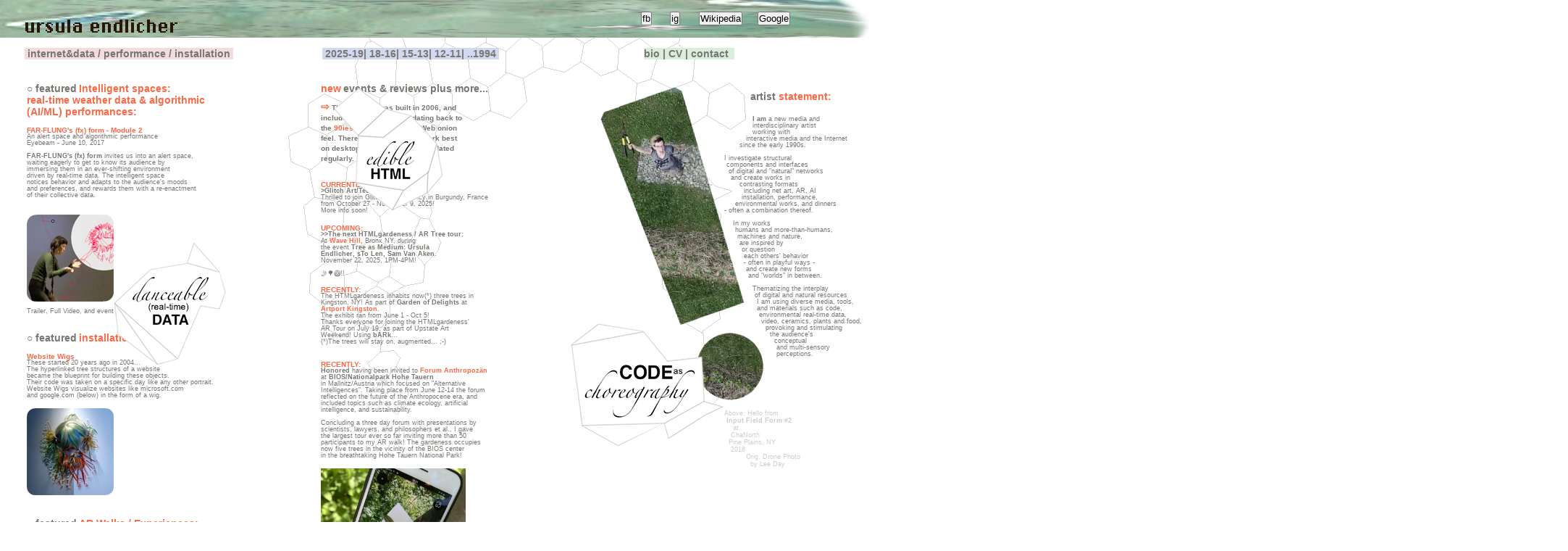

--- FILE ---
content_type: text/html
request_url: https://www.ursenal.net/
body_size: 52060
content:

<html>
<head>

<title>Ursula Endlicher</title>

<script language ="javascript" type="text/javascript" src="new/understanddom.js"></script>

<script language=JavaScript>
var tall = 800;
var wide = 1000;
var step = .25;
var delay = 100;
var nextStep = 0;
var numObjects = 3;
var Xpos = 180;
var Ypos = 210

function objectsTwirl() {

for (var xx = 1 ; xx < (numObjects + 1) ; xx++ ) {
var objectID = 'object' + xx;
domStyle = findDOM(objectID,1)
domStyle.top = Ypos +Math.cos((20*Math.sin(nextStep/(30+xx)))+xx*70)*tall*(Math.sin(10+nextStep/10)+0.2)*Math.cos((nextStep+ xx*55)/10);
domStyle.left = Xpos +Math.sin((20*Math.sin(nextStep/30))+xx*70)*wide*(Math.sin(10+nextStep/(10+xx))+0.2)*Math.cos((nextStep+ xx*55)/10);
}

nextStep += step;
setTimeout('objectsTwirl()', delay);

}



</script>


<script language ="javascript" type="text/javascript">
function openthat() {
window.open("http://www.google.com/search?hl=en&ie=ISO-8859-1&q=Ursula+Endlicher","","toolbar=yes,location=yes,directories=no,status=yes,menubar=yes,scrollbars=yes,resizable=yes,width=1000,height=768,top=0,left=0")
}
</script>

<script language ="javascript" type="text/javascript">
function openthatone() {
window.open("http://www.facebook.com/urs.ula.end.licher","","toolbar=yes,location=yes,directories=no,status=yes,menubar=yes,scrollbars=yes,resizable=yes,width=1000,height=768,top=0,left=0")
}
</script>

<script language ="javascript" type="text/javascript">
function openthatone2() {
window.open("https://www.instagram.com/ursulaendlicher/","","toolbar=yes,location=yes,directories=no,status=yes,menubar=yes,scrollbars=yes,resizable=yes,width=1000,height=768,top=0,left=0")
}
</script>

<script language ="javascript" type="text/javascript">
function openthatoneLDN() {
window.open("https://twitter.com/ursend","","toolbar=yes,location=yes,directories=no,status=yes,menubar=yes,scrollbars=yes,resizable=yes,width=1000,height=768,top=0,left=0")
}
</script>

<script language ="javascript" type="text/javascript">
function openthatwiki() {
window.open("http://en.wikipedia.org/wiki/Ursula_Endlicher","","toolbar=yes,location=yes,directories=no,status=yes,menubar=yes,scrollbars=yes,resizable=yes,width=1000,height=768,top=0,left=0")
}
</script>

<!--
<script language="JavaScript" type="text/javascript">
function frameyourself(iframeName, url) {
  if ( window.frames[iframeName] ) {
    window.frames[iframeName].location = url;   
    return false;
  }
  else return true;
}
</script>


<script language =" javascript" type="text/javascript">
function doCol(item, color) {
item.style.color = color; 
}
</script>

<script language =" javascript" type="text/javascript">
function undoCol(item) {
item.style.color = "#EDD6D6"; 
}
</script>

<script language =" javascript" type="text/javascript">
function undoCol2(item) {
item.style.color = "#A2C0C0"; 
}
</script>

-->

<script language="Javascript" type="text/javascript">
function popupInfo(id,flagit) {
 if (flagit=="1"){
 if (document.layers) document.layers[''+id+''].visibility = "show"
else if (document.all) document.all[''+id+''].style.visibility = "visible"
else if (document.getElementById) document.getElementById(''+id+'').style.visibility = "visible"
 }
else
 if (flagit=="0"){
 if (document.layers) document.layers[''+id+''].visibility = "hide"
else if (document.all) document.all[''+id+''].style.visibility = "hidden"
else if (document.getElementById) document.getElementById(''+id+'').style.visibility = "hidden"
 }
}
</script>


<style type="text/css" title="colorsmostly">
* {margin:0px;padding:0px;}

a.schwarz18:hover {font-family:verdana,arial,sans-serif;font-size:18px;color:#000000;font-weight:500;text-decoration:none;white-space: nowrap;}
a.türkis:hover {font-family:verdana,arial,sans-serif;font-size:18px;color:#2EC2D3;font-weight:500;text-decoration:none;white-space: nowrap;}

a.farbegrey24:hover {font-family:verdana,arial,sans-serif;font-size:24px;color:#000000;font-weight:500;text-decoration:none;white-space: nowrap;}
a.farbepink24:hover {font-family:verdana,arial,sans-serif;font-size:24px;color:#000000;font-weight:500;text-decoration:none;white-space: nowrap;}
a.farbeblue24:hover {font-family:verdana,arial,sans-serif;font-size:24px;color:#000000;font-weight:500;text-decoration:none;white-space: nowrap;}
a.farbepurple24:hover {font-family:verdana,arial,sans-serif;font-size:24px;color:#000000;font-weight:500;text-decoration:none;white-space: nowrap;}
a.farbegreen24:hover {font-family:verdana,arial,sans-serif;font-size:24px;color:#000000;font-weight:500;text-decoration:none;white-space: nowrap;}
a.farbegreenblue24:hover {font-family:verdana,arial,sans-serif;font-size:24px;color:#000000;font-weight:500;text-decoration:none;white-space: nowrap;}
a.farbeyellow24:hover {font-family:verdana,arial,sans-serif;font-size:24px;color:#000000;font-weight:500;text-decoration:none;white-space: nowrap;}

a.mud:hover  {font-family:verdana,arial,sans-serif;font-size:11px;color:#773755;text-decoration:none;}
a.mud10:hover {font-family:verdana,arial,sans-serif;font-size:10px;color:#000000;text-decoration:none;white-space: nowrap; line-height: 200%;}
a.mud9:hover  {font-family:verdana,arial,sans-serif;font-size:9px;color:#000000;text-decoration:none;white-space: nowrap; line-height: 200%;}
a.greentechno14:hover {font-family:techno,helvetica,sans-serif;font-size:14px;color:#8E867C;text-decoration:none;white-space: nowrap;}
a.mudtechno14:hover {font-family:techno,helvetica,sans-serif;font-size:14px;color:#000000;text-decoration:none;white-space: nowrap;}
a.mudtechno12:hover {font-family:techno,helvetica,sans-serif;font-size:12px;color:#000000;text-decoration:none;white-space: nowrap;}
a.mudtechno50:hover  {font-family:techno,helvetica,sans-serif;font-size:60px;color:#000000;text-decoration:none;white-space: nowrap;}


a:hover {font-family:verdana,arial,sans-serif;font-size:10px;color:#000000;text-decoration:none;}
a.daemmerung:hover {font-family:verdana,arial,sans-serif;font-size:18px;color:#000000;font-weight:bold;text-decoration:none;}
a.redtechno:hover {font-family:techno,helvetica,sans-serif;font-size:20px;color:#000000;text-decoration:none;}
a.redtechno16:hover {font-family:techno,helvetica,sans-serif;font-size:16px;color:#000000;text-decoration:none;}
a.grossgelb:hover {font-family:verdana,arial,sans-serif;font-size:24px;color:#8E867C;font-weight:500;text-decoration:none;}


a.graubraun14:hover {font-family:verdana,arial,sans-serif;font-size:14px;color:#000000;text-decoration:none;line-height: 120%;}
a.graubraun14PINK:hover {font-family:verdana,arial,sans-serif;font-size:14px;color:#000000;background-color:#F2DCE1;white-space: nowrap;text-decoration:none;line-height: 200%;}
a.graubraun14BLUE:hover {font-family:verdana,arial,sans-serif;font-size:14px;color:#000000;background-color:#D0D9F0;white-space: nowrap;text-decoration:none;line-height: 200%;}
a.graubraun14GREEN:hover {font-family:verdana,arial,sans-serif;font-size:14px;color:#000000;background-color:#D9EFDC;white-space: nowrap;text-decoration:none;line-height: 200%;}

a.graubraun11o:hover {font-family:verdana,arial,sans-serif;font-size:11px;color:#000000;text-decoration:none;}
a.graubraun10:hover {font-family:verdana,arial,sans-serif;font-size:10px;color:#000000;text-decoration:none; line-height: 140%;}
a.graubraun9:hover {font-family:verdana,arial,sans-serif;font-size:9px;color:#000000;text-decoration:none; line-height: 120%;}
a.NEWgraubraun9:hover {font-family:verdana,arial,sans-serif;font-size:9px;color:#000000;text-decoration:none; line-height: 110%;}
a.NEWgraubraun8:hover {font-family:verdana,arial,sans-serif;font-size:8px;color:#000000;text-decoration:none; line-height: 110%;}
a.NEWgraubraun9b:hover {font-family:verdana,arial,sans-serif;font-size:9px;color:#000000;text-decoration:none; line-height: 100%;white-space: nowrap;}
a.NEWgraubraun19:hover {font-family:verdana,arial,sans-serif;font-size:18px;color:#000000;text-decoration:none; line-height: 100%;white-space: nowrap;}
a.graubraunlight9:hover {font-family:verdana,arial,sans-serif;font-size:9px;color:#000000;text-decoration:none;background-color:#ffffff;line-height: 100%;}


a.orangetitle14:hover {font-family:verdana,arial,sans-serif;font-size:14px;color:#8E867C;text-decoration:none;line-height: 120%;}
a.orangetitle12:hover {font-family:verdana,arial,sans-serif;font-size:12px;color:#8E867C;text-decoration:none;}
a.orangetitle10:hover {font-family:verdana,arial,sans-serif;font-size:10px;color:#8E867C;text-decoration:none;}
a.orangetitle9:hover {font-family:verdana,arial,sans-serif;font-size:9px;color:#8E867C;text-decoration:none;}
a.greentitle12:hover {font-family:verdana,arial,sans-serif;font-size:12px;color:#8E867C;text-decoration:none;} 

a.grossschwarz:hover {font-family:verdana,arial,sans-serif;font-size:36px;color:#000000;font-weight:500;text-decoration:none;white-space: nowrap;}
a.grossschwarzBLUE:hover {font-family:verdana,arial,sans-serif;font-size:36px;color:#000000;font-weight:500;background-color:#D0D9F0;line-height: 140%;text-decoration:none;white-space: nowrap;}
a.grossschwarzGREEN:hover {font-family:verdana,arial,sans-serif;font-size:36px;color:#000000;font-weight:500;background-color:#D9EFDC;line-height: 140%;text-decoration:none;white-space: nowrap;}

a.schwarz10:hover {font-family:verdana,arial,sans-serif;font-size:10px;color:#000000;font-weight:500;text-decoration:none;white-space: nowrap;line-height: 100%;}
a.schwarz12:hover {font-family:verdana,arial,sans-serif;font-size:12px;color:#000000;font-weight:500;text-decoration:none;white-space: nowrap;line-height: 160%;}
a.schwarz12PINK:hover {font-family:verdana,arial,sans-serif;font-size:12px;color:#000000;font-weight:500;background-color:#F2DCE1;text-decoration:none;line-height: 160%;}
a.schwarz12BLUE:hover {font-family:verdana,arial,sans-serif;font-size:12px;color:#000000;font-weight:500;background-color:#BCD6F1;text-decoration:none;line-height: 160%;}
a.schwarz12PURPLE:hover {font-family:verdana,arial,sans-serif;font-size:12px;color:#000000;font-weight:500;background-color:#E0D8F5;text-decoration:none;line-height: 160%;}

.grossschwarz {font-family:verdana,arial,sans-serif;font-size:36px;color:#000000;font-weight:500;text-decoration:none;white-space: nowrap;}
.grossschwarzBLUE {font-family:verdana,arial,sans-serif;font-size:36px;color:#000000;font-weight:500;background-color:#D0D9F0;line-height: 140%;text-decoration:none;white-space: nowrap;}
.grossschwarzGREEN {font-family:verdana,arial,sans-serif;font-size:36px;color:#000000;font-weight:500;background-color:#D9EFDC;line-height: 140%;text-decoration:none;white-space: nowrap;}

.schwarz10 {font-family:verdana,arial,sans-serif;font-size:10px;color:#000000;font-weight:500;text-decoration:none;white-space: nowrap;line-height: 100%;}
.schwarz12 {font-family:verdana,arial,sans-serif;font-size:12px;color:#000000;font-weight:500;text-decoration:none;white-space: nowrap;line-height: 160%;}
.schwarz12PINK {font-family:verdana,arial,sans-serif;font-size:12px;color:#000000;font-weight:500;background-color:#F2DCE1;text-decoration:none;white-space: nowrap;}
.schwarz12BLUE {font-family:verdana,arial,sans-serif;font-size:12px;color:#000000;font-weight:500;background-color:#BCD6F1;text-decoration:none;white-space: nowrap;}
.schwarz12PURPLE {font-family:verdana,arial,sans-serif;font-size:12px;color:#000000;font-weight:500;background-color:#E0D8F5;text-decoration:none;white-space: nowrap;}

.schwarz18 {font-family:verdana,arial,sans-serif;font-size:18px;color:#000000;font-weight:500;text-decoration:none;white-space: nowrap;}
.türkis {font-family:verdana,arial,sans-serif;font-size:18px;color:#2EC2D3;font-weight:500;text-decoration:none;white-space: nowrap;}

.farbegrey24 {font-family:verdana,arial,sans-serif;font-size:24px;color:#444652;font-weight:500;text-decoration:none;white-space: nowrap;}
.farbepink24 {font-family:verdana,arial,sans-serif;font-size:24px;color:#C7687E;font-weight:500;text-decoration:none;white-space: nowrap;}
.farbeblue24 {font-family:verdana,arial,sans-serif;font-size:24px;color:#345ABF;font-weight:500;text-decoration:none;white-space: nowrap;}
.farbepurple24 {font-family:verdana,arial,sans-serif;font-size:24px;color:#7757D2;font-weight:500;text-decoration:none;white-space: nowrap;}
.farbegreen24 {font-family:verdana,arial,sans-serif;font-size:24px;color:#A6D0A9;font-weight:500;text-decoration:none;white-space: nowrap;}
.farbegreenblue24 {font-family:verdana,arial,sans-serif;font-size:24px;color:#296DAA;font-weight:500;text-decoration:none;white-space: nowrap;}
.farbeyellow24 {font-family:verdana,arial,sans-serif;font-size:24px;color:#FBD71D;font-weight:500;text-decoration:none;white-space: nowrap;}

.mud  {font-family:verdana,arial,sans-serif;font-size:11px;color:#000000;text-decoration:none;}
.mud10 {font-family:verdana,arial,sans-serif;font-size:10px;color:#8E867C;text-decoration:none;white-space: nowrap; line-height: 200%;}
.mud9 {font-family:verdana,arial,sans-serif;font-size:9px;color:#8E867C;text-decoration:none;white-space: nowrap; line-height: 200%;}
.greentechno14 {font-family:techno,helvetica,sans-serif;font-size:14px;color:#90C595;text-decoration:none;white-space: nowrap;}
.mudtechno14 {font-family:techno,helvetica,sans-serif;font-size:14px;color:#8E867C;text-decoration:none;white-space: nowrap;}
.mudtechno12 {font-family:techno,helvetica,sans-serif;font-size:12px;color:#8E867C;text-decoration:none;white-space: nowrap;}
.mudtechno50 {font-family:techno,helvetica,sans-serif;font-size:60px;color:#8E867C;text-decoration:none;white-space: nowrap;}
.purp {font-family:arial,helvetica,sans-serif;font-size:12px;color:#C52CBF;text-decoration:none;}
.schwarz {font-family:arial,helvetica,sans-serif;font-size:12px;color:#000000;text-decoration:none;}
.pinkish {font-family:verdana,arial,sans-serif;font-size:10px;color:#EDD6D6;text-decoration:none;}
.lightblueish {font-family:verdana,arial,sans-serif;font-size:10px;color:#A2C0C0;text-decoration:none;}
.daemmerung {font-family:verdana,arial,sans-serif;font-size:18px;color:#3F4BC1;font-weight:bold;text-decoration:none;}
.gelb {font-family:verdana,arial,sans-serif;font-size:10px;color:#F3C95A;text-decoration:none;}
.redtechno {font-family:techno,helvetica,sans-serif;font-size:20px;color:#FA0606;text-decoration:none;}
.redtechno16 {font-family:techno,helvetica,sans-serif;font-size:16px;color:#FA0606;text-decoration:none;}
.grossgelb {font-family:verdana,arial,sans-serif;font-size:24px;color:#F3C95A;font-weight:500;text-decoration:none;}


.graubraun14 {font-family:verdana,arial,sans-serif;font-size:14px;color:#797671;text-decoration:none;line-height: 120%;}
.graubraun14PINK {font-family:verdana,arial,sans-serif;font-size:14px;color:#797671;background-color:#F2DCE1;white-space: nowrap;text-decoration:none;line-height: 200%;}
.graubraun11PINK {font-family:verdana,arial,sans-serif;font-size:11px;color:#797671;background-color:#F2DCE1;white-space: nowrap;text-decoration:none;line-height: 200%;}
.graubraun14BLUE {font-family:verdana,arial,sans-serif;font-size:14px;color:#797671;background-color:#D0D9F0;white-space: nowrap;text-decoration:none;line-height: 200%;}
.graubraun14GREEN {font-family:verdana,arial,sans-serif;font-size:14px;color:#797671;background-color:#D9EFDC;white-space: nowrap;text-decoration:none;line-height: 200%;}


.graubraun11o {font-family:verdana,arial,sans-serif;font-size:11px;color:#797671;text-decoration:none;}
.graubraun10 {font-family:verdana,arial,sans-serif;font-size:10px;color:#797671;text-decoration:none; line-height: 140%;}
.graubraun9 {font-family:verdana,arial,sans-serif;font-size:9px;color:#797671;text-decoration:none; line-height: 120%;}
.NEWgraubraun9 {font-family:verdana,arial,sans-serif;font-size:9px;color:#797671;text-decoration:none; line-height: 110%;}
.NEWgraubraun8 {font-family:verdana,arial,sans-serif;font-size:8px;color:#797671;text-decoration:none; line-height: 110%;}
.NEWgraubraun9b {font-family:verdana,arial,sans-serif;font-size:9px;color:#797671;text-decoration:none; line-height: 110%;white-space: nowrap;}
.NEWgraubraun19 {font-family:verdana,arial,sans-serif;font-size:18px;color:#797671;text-decoration:none; line-height: 100%;white-space: nowrap;}
.graubraunlight9 {font-family:verdana,arial,sans-serif;font-size:9px;color:#CDCDCD;text-decoration:none;background-color:#ffffff;line-height: 120%;}


.orangetitle14 {font-family:verdana,arial,sans-serif;font-size:14px;color:#FB6947;text-decoration:none;line-height: 120%;}
.orangetitle12 {font-family:verdana,arial,sans-serif;font-size:12px;color:#FB6947;text-decoration:none;}
.orangetitle11 {font-family:verdana,arial,sans-serif;font-size:11px;color:#FB6947;text-decoration:none;}
.orangetitle10 {font-family:verdana,arial,sans-serif;font-size:10px;color:#FB6947;text-decoration:none;}
.orangetitle9 {font-family:verdana,arial,sans-serif;font-size:9px;color:#FB6947;text-decoration:none;}
.greentitle12 {font-family:verdana,arial,sans-serif;font-size:12px;color:#8DAB93;text-decoration:none;}


</style>
</head>

<body bgcolor="#ffffff" onload="objectsTwirl()">

<!--old graubraun:#8E867C -->

<div id="object1" style="position: absolute; left: 300; top: 140; visibility:
visible; z-index:30"><!--<A href="" onclick="javascript: popupInfo('object1'',0); popupInfo('object1b'',1)">--><!-- <a href="http://turbulence.org/Works/html_butoh/html_butoh/" border="0"> --><img src="new/2018/blurbCODE-sm.png" alt="B" width="211" height="170" border="0"><!-- </a> --><!--</a>--></div>

<div id="object2" style="position: absolute; left: 690; top: 240; visibility:
visible; z-index:30"><!--<A href="" onclick="javascript: popupInfo('object2'',0); popupInfo('object2b'',1)">--><!-- <a href="./edibleHTML/" border="0"> --><img src="new/2018/blurbHTML-sm.png" alt="Y" width="151" height="170" border="0"><!-- </a> --><!--</a>--></div>

<div id="object3" style="position: absolute; left: 402; top: 280; visibility:
visible; z-index:30"><!--<A href="" onclick="javascript: popupInfo('object3'',0); popupInfo('object3b'',1)">--><!-- <a href="https://www.youtube.com/watch?v=tylk3nlUtpY&feature=youtu.be" border="0"> --><img src="new/2018/blurbDATAb-sm.png" alt="P" width="155" height="170" border="0"><!-- </a> --><!--</a>--></div>

<div id="object1b" style="position: absolute; left: 300; top: 140; visibility:
hidden; z-index:30"><!--<A href="" onclick="javascript: popupInfo('object1'',0); popupInfo('object1b'',1)">--><img src="new/2018/blurbCODE-sm.png" alt="B" width="211" height="170" border="0"><!--</a>--></div>

<div id="object2b" style="position: absolute; left: 690; top: 240; visibility:
hidden; z-index:30"><!--<A href="" onclick="javascript: popupInfo('object1'',0); popupInfo('object1b'',1)">--><img src="new/2018/blurbHTML-sm.png" alt="Y" width="151" height="170" border="0"><!--</a>--></div>

<div id="object3b" style="position: absolute; left: 402; top: 280; visibility:
hidden; z-index:30"><!--<A href="" onclick="javascript: popupInfo('object1'',0); popupInfo('object1b'',1)">--><img src="new/2018/blurbDATA-sm.png" alt="P" width="155" height="170" border="0"><!--</a>--></div>


<map name="nameandemail">
<area href="mailto:info@ursenal.net" coords="35, 27,249, 45" alt="mail">
</map>

<div id="dd" style="position: absolute; left: 90px; top: 0px; visibility:
visible; z-index:0" ><img src="new/2008/backwebNEW.jpg" width="1174" height="616" border=0>
</div>

<div id="abc" style="position: absolute; left: 0px; top: 18835px; visibility:
visible; z-index:0" ><img src="new/2008/backwebbottom.gif" width="1071" height="300" border=0>
</div>


<div id="abc" style="position: absolute; left: 0px; top: 0px; visibility:
visible; z-index:1" ><img src="new/2007/greenishbackground5b.jpg" usemap="#nameandemail" alt="" width="1200" height="52" border="0"></div>


<div id="abcde" style="position: absolute; left: 265px; top: 32px; visibility:
hidden; z-index:8" >
<font class="graubraun11o">This website is running since 2006, but gets updated regularly. A new design is in the making...</font>
</div>

<!-- 

<div id="abc" style="position: absolute; left: 862px; top: 88px; visibility:
visible; z-index:3" ><img src="new/2008/urswebspiderISLOOKINGatyou.gif" width="212" height="322" border=0>
</div>


 -->


<div id="abc" style="position: absolute; left: 862px; top: 122px; visibility:
visible; transform: rotate(-10deg); z-index:3" ><img src="new/2023/helloFromTheField2018.png" width="" height="438" border=0>
</div>


<div id="abc" style="position: absolute; left: 920px; top: 95px; visibility:
visible; z-index:3">
</div>

<div id="abc" style="position: absolute; left: 1000px; top:  124px; visibility:
visible; z-index:8" > &nbsp;&nbsp; &nbsp;&nbsp;&nbsp;&nbsp;&nbsp;&nbsp;<font class="graubraun14"><strong>artist</strong></font> <font class="orangetitle14"><strong>statement:</strong></font> <br/><br/> 
<font class="NEWgraubraun9b">

         

           

 &nbsp;&nbsp; &nbsp;&nbsp;&nbsp;&nbsp; &nbsp;&nbsp;&nbsp;&nbsp; <strong> I am </strong></font><font class="NEWgraubraun9b"> a new media and  <br/>
  &nbsp;&nbsp; &nbsp;&nbsp;&nbsp;&nbsp; &nbsp;&nbsp;&nbsp;&nbsp;  interdisciplinary artist <br/>
  &nbsp;&nbsp; &nbsp;&nbsp;&nbsp;&nbsp; &nbsp;&nbsp;&nbsp;&nbsp; working with <br/>
  &nbsp;&nbsp; &nbsp;&nbsp;&nbsp;&nbsp;&nbsp;&nbsp;  interactive media  and the Internet <br/> 
  &nbsp;&nbsp; &nbsp;&nbsp;&nbsp; since the early 1990s. <br/> 
  
    &nbsp;&nbsp; &nbsp;  <br/> 
  I investigate structural<br/> 
 &nbsp;components and interfaces  <br/>
  &nbsp;&nbsp;of digital and "natural" networks<br/>
   &nbsp;&nbsp;&nbsp;and create works in  <br/>
   
    &nbsp;&nbsp;&nbsp;&nbsp;&nbsp;&nbsp; contrasting formats <br/>
   &nbsp;&nbsp; &nbsp;&nbsp; &nbsp;&nbsp;&nbsp;including net art, AR, AI<br/>
  &nbsp;&nbsp;&nbsp;&nbsp; &nbsp;&nbsp;   installation, performance, <br/>
 &nbsp;&nbsp; &nbsp;   environmental works, and dinners  <br/>
  - often a combination thereof.<br/>
 
   &nbsp;&nbsp; &nbsp;  <br/> 
   
  &nbsp;&nbsp; &nbsp;In my works  <br/>
  &nbsp;&nbsp; &nbsp;  humans and more-than-humans, <br/>
    &nbsp;&nbsp;&nbsp; &nbsp;  machines and nature, <br/>
   &nbsp;&nbsp; &nbsp; &nbsp; are inspired by <br/>
   &nbsp;&nbsp; &nbsp; &nbsp;&nbsp;  or question <br/>
   
    &nbsp;&nbsp;  &nbsp; &nbsp; &nbsp;  each others' behavior  <br/>
 &nbsp;&nbsp;  &nbsp;&nbsp; &nbsp;&nbsp;  - often in playful ways - <br/> 
 &nbsp;&nbsp;&nbsp;&nbsp; &nbsp;&nbsp;&nbsp;&nbsp; and create new forms <br/>
 &nbsp;&nbsp;&nbsp;&nbsp; &nbsp;&nbsp;&nbsp;&nbsp;&nbsp; and "worlds" in between. <br/>
 &nbsp;&nbsp;&nbsp; &nbsp; <br/>
 
 &nbsp;&nbsp;&nbsp;&nbsp; &nbsp;&nbsp; &nbsp;&nbsp;&nbsp;&nbsp; Thematizing the interplay<br/> 
&nbsp;&nbsp;&nbsp;&nbsp; &nbsp;&nbsp; &nbsp;&nbsp;&nbsp;&nbsp;&nbsp; of digital and natural resources <br/>
&nbsp;&nbsp; &nbsp;&nbsp; &nbsp;&nbsp;&nbsp;&nbsp;&nbsp;&nbsp;&nbsp;&nbsp; I am using diverse media, tools, <br/>
&nbsp;&nbsp;&nbsp;&nbsp; &nbsp;&nbsp;&nbsp;&nbsp;&nbsp;&nbsp;&nbsp;&nbsp;&nbsp; and materials  such as code,  <br/>
&nbsp;&nbsp;&nbsp;&nbsp; &nbsp;&nbsp;&nbsp;&nbsp;&nbsp;&nbsp;&nbsp;&nbsp;&nbsp; &nbsp;environmental real-time data, <br/>
&nbsp;&nbsp;&nbsp;&nbsp; &nbsp;&nbsp;&nbsp;&nbsp;&nbsp;&nbsp;&nbsp;&nbsp;&nbsp;&nbsp;&nbsp;&nbsp;video, ceramics, plants and food,  <br/> 
&nbsp;&nbsp;&nbsp;&nbsp; &nbsp;&nbsp;&nbsp;&nbsp;&nbsp;&nbsp;&nbsp;&nbsp;&nbsp;&nbsp;&nbsp;&nbsp;&nbsp;&nbsp;provoking and stimulating<br/> 
&nbsp;&nbsp;&nbsp;&nbsp; &nbsp;&nbsp;&nbsp;&nbsp;&nbsp;&nbsp;&nbsp;&nbsp;&nbsp;&nbsp;&nbsp;&nbsp;&nbsp;&nbsp;&nbsp;&nbsp;the audience's <br/>
&nbsp;&nbsp;&nbsp;&nbsp; &nbsp;&nbsp;&nbsp;&nbsp;&nbsp;&nbsp;&nbsp;&nbsp;&nbsp;&nbsp;&nbsp;&nbsp;&nbsp;&nbsp;&nbsp;&nbsp;&nbsp;&nbsp;conceptual <br/>
&nbsp;&nbsp;&nbsp;&nbsp; &nbsp;&nbsp;&nbsp;&nbsp;&nbsp;&nbsp;&nbsp;&nbsp;&nbsp;&nbsp;&nbsp;&nbsp;&nbsp;&nbsp;&nbsp;&nbsp;&nbsp;&nbsp;&nbsp;and multi-sensory<br/>
&nbsp;&nbsp;&nbsp;&nbsp; &nbsp;&nbsp;&nbsp;&nbsp;&nbsp;&nbsp;&nbsp;&nbsp;&nbsp;&nbsp;&nbsp;&nbsp;&nbsp;&nbsp;&nbsp; &nbsp;&nbsp;&nbsp;perceptions. <br/> 
&nbsp;&nbsp;&nbsp;&nbsp; &nbsp;&nbsp;&nbsp;<br/>
&nbsp;&nbsp;&nbsp;&nbsp; &nbsp;&nbsp; <br/>
&nbsp;&nbsp;&nbsp;&nbsp; &nbsp; <br/>
&nbsp;&nbsp;&nbsp;&nbsp;  <br/>
&nbsp;&nbsp;&nbsp;  <br/>
&nbsp;&nbsp;<br/>
&nbsp;&nbsp;&nbsp;  <br/>
&nbsp;&nbsp;<br/>



<!-- WORKS RESIDE IN BROWSER WINDOWS, BROWSER FIELDS AND HORTICULTURAL FIELDS, ...-->
<!-- 
<div id="abc" style="position: absolute; left: 1000px; top:  111px; visibility:
visible; z-index:8" > &nbsp;&nbsp; &nbsp;&nbsp;&nbsp;<font class="graubraun14"><strong>artist</strong></font> <font class="orangetitle14"><strong>statement:</strong></font> <br/><br/> 
<font class="NEWgraubraun9b">-->

<!--ok version below -->

<!-- 
&nbsp;&nbsp; &nbsp;&nbsp;&nbsp;&nbsp; &nbsp;&nbsp;&nbsp;&nbsp; <strong> As </strong></font><font class="NEWgraubraun9b"> our daily Internet <br/>
 &nbsp;&nbsp; &nbsp;&nbsp;&nbsp;&nbsp; &nbsp;&nbsp;&nbsp;&nbsp;  routines are eagerly <br/>
  &nbsp;&nbsp; &nbsp;&nbsp;&nbsp;&nbsp; &nbsp;&nbsp;&nbsp;&nbsp; collected  by algorithms  <br/>
  &nbsp;&nbsp; &nbsp;&nbsp;&nbsp;&nbsp;&nbsp;&nbsp;  and adhered onto <br/> 
 &nbsp;&nbsp; &nbsp;&nbsp;&nbsp;our digital selves to be exploited <br/> 
 
  &nbsp;&nbsp; &nbsp; as big data, what, rather<br/> 
  making these mechanisms visible <br/>
  &nbsp;by using them as choreography for <br/>
   &nbsp;&nbsp;performances + interactive installations? <br/>
    &nbsp;&nbsp;&nbsp; <br/>
    
  &nbsp;&nbsp;&nbsp;&nbsp;&nbsp; My work explores  the <br/>
 &nbsp;&nbsp; &nbsp;&nbsp;&nbsp; &nbsp; usually hidden functionalities <br/>
  &nbsp;&nbsp; &nbsp;&nbsp;  of technology, making aspects <br/>
  &nbsp;&nbsp; &nbsp;&nbsp; such as real-time data collection, <br/>
    &nbsp;&nbsp; &nbsp;&nbsp;&nbsp;&nbsp;or user classification <br/>
 &nbsp;&nbsp;  &nbsp;&nbsp; &nbsp;&nbsp;of our personal  information<br/> 
 &nbsp;&nbsp;&nbsp;&nbsp; &nbsp;&nbsp;&nbsp;&nbsp;throughout networked <br/>
 &nbsp;&nbsp;&nbsp;&nbsp; &nbsp;&nbsp;&nbsp;&nbsp;&nbsp;and AI systems,  visible.  <br/>
 &nbsp;&nbsp;&nbsp; &nbsp; <br/>
 
  &nbsp;&nbsp; &nbsp;&nbsp;&nbsp; &nbsp;&nbsp; &nbsp;Utilizing weather and environmental <br/>
  &nbsp;&nbsp;&nbsp; &nbsp;&nbsp;&nbsp; &nbsp;&nbsp; &nbsp;real-time data, I investigate<br/> 
   &nbsp;&nbsp;&nbsp; &nbsp;&nbsp;&nbsp; &nbsp;&nbsp;&nbsp; structural components and interfaces  <br/> 
   &nbsp;&nbsp; &nbsp; &nbsp;&nbsp; &nbsp;&nbsp; &nbsp;&nbsp;of digital and "natural" networks.<br/>
   &nbsp;&nbsp; &nbsp;&nbsp;&nbsp; &nbsp;&nbsp; &nbsp; &nbsp; Humans and more-than-humans, <br/>
    &nbsp;&nbsp;&nbsp; &nbsp;&nbsp;&nbsp; &nbsp;&nbsp; &nbsp;&nbsp;  machines and nature, <br/>
   &nbsp;&nbsp; &nbsp; &nbsp;&nbsp;&nbsp; &nbsp;&nbsp; &nbsp;&nbsp; are inspired by <br/>
   &nbsp;&nbsp; &nbsp; &nbsp;&nbsp; &nbsp;&nbsp; &nbsp;&nbsp; &nbsp; or question <br/>
   
    &nbsp;&nbsp;  &nbsp; &nbsp; &nbsp;&nbsp;&nbsp; &nbsp;&nbsp; &nbsp;  each others' behavior  <br/>
 &nbsp;&nbsp;  &nbsp;&nbsp; &nbsp;&nbsp; &nbsp;&nbsp; &nbsp;&nbsp; &nbsp; - often in playful ways - <br/> 
 &nbsp;&nbsp;&nbsp;&nbsp; &nbsp;&nbsp;&nbsp;&nbsp;&nbsp;&nbsp; &nbsp;&nbsp; &nbsp;&nbsp; and create new forms <br/>
 &nbsp;&nbsp;&nbsp;&nbsp; &nbsp;&nbsp;&nbsp;&nbsp;&nbsp;&nbsp;&nbsp; &nbsp;&nbsp; &nbsp;&nbsp; and "worlds" in between. <br/>
 &nbsp;&nbsp;&nbsp; &nbsp; <br/>
 
 &nbsp;&nbsp;&nbsp;&nbsp; &nbsp;&nbsp; &nbsp;&nbsp;&nbsp;&nbsp;&nbsp;&nbsp;&nbsp;&nbsp;&nbsp;&nbsp;&nbsp;&nbsp;&nbsp; By translating the architectural<br/>
  &nbsp;&nbsp;&nbsp;&nbsp;&nbsp; &nbsp;&nbsp; &nbsp;&nbsp;&nbsp;&nbsp;&nbsp;&nbsp;&nbsp;&nbsp;&nbsp;&nbsp;&nbsp;&nbsp;&nbsp;&nbsp;&nbsp;and metaphorical components <br/> 
&nbsp;&nbsp;&nbsp;&nbsp; &nbsp;&nbsp; &nbsp;&nbsp;&nbsp;&nbsp;&nbsp;&nbsp;&nbsp;&nbsp;&nbsp;&nbsp;&nbsp;&nbsp;&nbsp;&nbsp;&nbsp;&nbsp;&nbsp;of our Inter-networked   <br/>
&nbsp;&nbsp; &nbsp;&nbsp; &nbsp;&nbsp;&nbsp;&nbsp;&nbsp;&nbsp;&nbsp;&nbsp;&nbsp;&nbsp;&nbsp;&nbsp;&nbsp;&nbsp;&nbsp;&nbsp;&nbsp;&nbsp; world &#8211; e.g. interfaces <br/>
&nbsp;&nbsp;&nbsp;&nbsp; &nbsp;&nbsp;&nbsp;&nbsp;&nbsp;&nbsp;&nbsp; &nbsp;&nbsp;&nbsp;&nbsp;&nbsp;&nbsp;&nbsp; &nbsp;&nbsp;&nbsp;&nbsp;&nbsp;or languages such as HTML &#8211;<br/>

&nbsp;&nbsp;&nbsp;&nbsp; &nbsp;&nbsp;&nbsp;&nbsp;&nbsp;&nbsp;&nbsp; &nbsp;&nbsp;&nbsp;&nbsp;&nbsp;&nbsp;&nbsp; &nbsp;&nbsp;&nbsp;&nbsp;&nbsp;&nbsp;into physical and even  <br/> 
&nbsp;&nbsp;&nbsp;&nbsp; &nbsp;&nbsp;&nbsp;&nbsp;&nbsp;&nbsp;&nbsp; &nbsp;&nbsp;&nbsp;&nbsp;&nbsp;&nbsp;&nbsp;&nbsp;&nbsp;&nbsp;&nbsp;&nbsp;&nbsp;&nbsp;edible format, and by twisting<br/> 
&nbsp;&nbsp;&nbsp;&nbsp; &nbsp;&nbsp;&nbsp;&nbsp;&nbsp;&nbsp;&nbsp; &nbsp;&nbsp;&nbsp;&nbsp;&nbsp;&nbsp;&nbsp;&nbsp;&nbsp;&nbsp;&nbsp;&nbsp;&nbsp;&nbsp;their original intention <br/>
&nbsp;&nbsp;&nbsp;&nbsp; &nbsp;&nbsp;&nbsp;&nbsp;&nbsp;&nbsp;&nbsp; &nbsp;&nbsp;&nbsp;&nbsp;&nbsp;&nbsp;&nbsp;&nbsp;&nbsp;&nbsp;&nbsp;&nbsp;&nbsp;&nbsp;with humor and absurdity, <br/>
&nbsp;&nbsp;&nbsp;&nbsp; &nbsp;&nbsp;&nbsp;&nbsp;&nbsp;&nbsp;&nbsp; &nbsp;&nbsp;&nbsp;&nbsp;&nbsp;&nbsp;&nbsp;&nbsp;&nbsp;&nbsp;&nbsp;&nbsp;&nbsp;the controlling aspects<br/>
&nbsp;&nbsp;&nbsp;&nbsp; &nbsp;&nbsp;&nbsp;&nbsp;&nbsp;&nbsp;&nbsp;&nbsp;&nbsp;&nbsp;&nbsp;&nbsp;&nbsp;&nbsp;&nbsp;&nbsp;&nbsp;&nbsp;&nbsp;of networked structures <br/> 
&nbsp;&nbsp;&nbsp;&nbsp; &nbsp;&nbsp;&nbsp;&nbsp;&nbsp;&nbsp;&nbsp;&nbsp;&nbsp;&nbsp;&nbsp;&nbsp;&nbsp;&nbsp;&nbsp;&nbsp;&nbsp;&nbsp;become questionable, <br/>
&nbsp;&nbsp;&nbsp;&nbsp; &nbsp;&nbsp;&nbsp;&nbsp;&nbsp;&nbsp;&nbsp;&nbsp;&nbsp;&nbsp;&nbsp;&nbsp;&nbsp;&nbsp;&nbsp;malleable really, and<br/>
&nbsp;&nbsp;&nbsp;&nbsp; &nbsp;&nbsp;&nbsp;&nbsp;&nbsp;&nbsp;&nbsp;&nbsp;&nbsp;&nbsp;&nbsp;&nbsp;can be used for  <br/>
&nbsp;&nbsp;&nbsp;&nbsp; &nbsp;&nbsp;&nbsp;&nbsp;&nbsp;&nbsp;&nbsp;reflection, play, <br/>
&nbsp;&nbsp;&nbsp;&nbsp; &nbsp;&nbsp;&nbsp; and  re-evaluation. <br/>
<br/><br/>
 -->



<!--maybe -->
<!-- 
&nbsp;&nbsp; &nbsp;&nbsp;&nbsp;&nbsp; &nbsp;&nbsp;&nbsp;&nbsp; <strong> As </strong></font><font class="NEWgraubraun9b"> our daily Internet <br/>
 &nbsp;&nbsp; &nbsp;&nbsp;&nbsp;&nbsp; &nbsp;&nbsp;&nbsp;&nbsp;  routines are eagerly <br/>
  &nbsp;&nbsp; &nbsp;&nbsp;&nbsp;&nbsp; &nbsp;&nbsp;&nbsp;&nbsp; collected  by algorithms  <br/>
  &nbsp;&nbsp; &nbsp;&nbsp;&nbsp;&nbsp;&nbsp;&nbsp;  and adhered onto <br/> 
 &nbsp;&nbsp; &nbsp;&nbsp;&nbsp;our digital selves to be exploited <br/> 
 
  &nbsp;&nbsp; &nbsp; as big data, what, rather<br/> 
  making these mechanisms visible <br/>
  &nbsp;by using them as choreography for <br/>
   &nbsp;&nbsp;performances + interactive installations? <br/>
    &nbsp;&nbsp;&nbsp; <br/>
    
  &nbsp;&nbsp;&nbsp;&nbsp;&nbsp; My work explores  the <br/>
 &nbsp;&nbsp; &nbsp;&nbsp;&nbsp; &nbsp; usually hidden functionalities <br/>
  &nbsp;&nbsp; &nbsp;&nbsp;  of technology, making aspects <br/>
  &nbsp;&nbsp; &nbsp;&nbsp; such as real-time data collection, <br/>
    &nbsp;&nbsp; &nbsp;&nbsp;&nbsp;&nbsp;or user classification <br/>
 &nbsp;&nbsp;  &nbsp;&nbsp; &nbsp;&nbsp;of our personal  information<br/> 
 &nbsp;&nbsp;&nbsp;&nbsp; &nbsp;&nbsp;&nbsp;&nbsp;throughout networked <br/>
 &nbsp;&nbsp;&nbsp;&nbsp; &nbsp;&nbsp;&nbsp;&nbsp;&nbsp;and AI systems,  visible.  <br/>
 &nbsp;&nbsp;&nbsp; &nbsp; <br/>
 
  &nbsp;&nbsp; &nbsp;&nbsp;&nbsp; &nbsp;&nbsp; &nbsp;Utilizing weather and environmental <br/>
  &nbsp;&nbsp;&nbsp; &nbsp;&nbsp;&nbsp; &nbsp;&nbsp; &nbsp;real-time data, I investigate<br/> 
   &nbsp;&nbsp;&nbsp; &nbsp;&nbsp;&nbsp; &nbsp;&nbsp;&nbsp; structural components and interfaces  <br/> 
   &nbsp;&nbsp; &nbsp; &nbsp;&nbsp; &nbsp;&nbsp; &nbsp;&nbsp;of digital and "natural" networks.<br/>
   &nbsp;&nbsp; &nbsp;&nbsp;&nbsp; &nbsp;&nbsp; &nbsp; &nbsp; Humans and more-than-humans, <br/>
    &nbsp;&nbsp;&nbsp; &nbsp;&nbsp;&nbsp; &nbsp;&nbsp; &nbsp;&nbsp;  machines and nature, <br/>
   &nbsp;&nbsp; &nbsp; &nbsp;&nbsp;&nbsp; &nbsp;&nbsp; &nbsp;&nbsp; are inspired by <br/>
   &nbsp;&nbsp; &nbsp; &nbsp;&nbsp; &nbsp;&nbsp; &nbsp;&nbsp; &nbsp; or question <br/>
   
    &nbsp;&nbsp;  &nbsp; &nbsp; &nbsp;&nbsp;&nbsp; &nbsp;&nbsp; &nbsp;  each others' behavior  <br/>
 &nbsp;&nbsp;  &nbsp;&nbsp; &nbsp;&nbsp; &nbsp;&nbsp; &nbsp;&nbsp; &nbsp; - often in playful ways - <br/> 
 &nbsp;&nbsp;&nbsp;&nbsp; &nbsp;&nbsp;&nbsp;&nbsp;&nbsp;&nbsp; &nbsp;&nbsp; &nbsp;&nbsp; and create new forms <br/>
 &nbsp;&nbsp;&nbsp;&nbsp; &nbsp;&nbsp;&nbsp;&nbsp;&nbsp;&nbsp;&nbsp; &nbsp;&nbsp; &nbsp;&nbsp; and "worlds" in between. <br/>
 &nbsp;&nbsp;&nbsp; &nbsp; <br/>
 
 &nbsp;&nbsp;&nbsp;&nbsp; &nbsp;&nbsp; &nbsp;&nbsp;&nbsp;&nbsp;&nbsp;&nbsp;&nbsp;&nbsp;&nbsp;&nbsp;&nbsp;&nbsp;&nbsp; Thematizing the interplay<br/>
  &nbsp;&nbsp;&nbsp;&nbsp;&nbsp; &nbsp;&nbsp; &nbsp;&nbsp;&nbsp;&nbsp;&nbsp;&nbsp;&nbsp;&nbsp;&nbsp;&nbsp;&nbsp;&nbsp;&nbsp;&nbsp;&nbsp;of digital and natural resources <br/> 
&nbsp;&nbsp;&nbsp;&nbsp; &nbsp;&nbsp; &nbsp;&nbsp;&nbsp;&nbsp;&nbsp;&nbsp;&nbsp;&nbsp;&nbsp;&nbsp;&nbsp;&nbsp;&nbsp;&nbsp;&nbsp;&nbsp;&nbsp;I am using diverse media   <br/>
&nbsp;&nbsp; &nbsp;&nbsp; &nbsp;&nbsp;&nbsp;&nbsp;&nbsp;&nbsp;&nbsp;&nbsp;&nbsp;&nbsp;&nbsp;&nbsp;&nbsp;&nbsp;&nbsp;&nbsp;&nbsp;&nbsp; and materials  such as code, <br/>
&nbsp;&nbsp;&nbsp;&nbsp; &nbsp;&nbsp;&nbsp;&nbsp;&nbsp;&nbsp;&nbsp; &nbsp;&nbsp;&nbsp;&nbsp;&nbsp;&nbsp;&nbsp; &nbsp;&nbsp;&nbsp;&nbsp;&nbsp;environmental real-time data,<br/>

&nbsp;&nbsp;&nbsp;&nbsp; &nbsp;&nbsp;&nbsp;&nbsp;&nbsp;&nbsp;&nbsp; &nbsp;&nbsp;&nbsp;&nbsp;&nbsp;&nbsp;&nbsp; &nbsp;&nbsp;&nbsp;&nbsp;&nbsp;&nbsp; AR, AI, video, ceramics, plants and food,  <br/> 
&nbsp;&nbsp;&nbsp;&nbsp; &nbsp;&nbsp;&nbsp;&nbsp;&nbsp;&nbsp;&nbsp; &nbsp;&nbsp;&nbsp;&nbsp;&nbsp;&nbsp;&nbsp;&nbsp;&nbsp;&nbsp;&nbsp;&nbsp;&nbsp;&nbsp;provoking and stimulating<br/> 
&nbsp;&nbsp;&nbsp;&nbsp; &nbsp;&nbsp;&nbsp;&nbsp;&nbsp;&nbsp;&nbsp; &nbsp;&nbsp;&nbsp;&nbsp;&nbsp;&nbsp;&nbsp;&nbsp;&nbsp;&nbsp;&nbsp;&nbsp;&nbsp;&nbsp;the audience's <br/>
&nbsp;&nbsp;&nbsp;&nbsp; &nbsp;&nbsp;&nbsp;&nbsp;&nbsp;&nbsp;&nbsp; &nbsp;&nbsp;&nbsp;&nbsp;&nbsp;&nbsp;&nbsp;&nbsp;&nbsp;&nbsp;&nbsp;&nbsp;&nbsp;&nbsp;conceptual  <br/>
&nbsp;&nbsp;&nbsp;&nbsp; &nbsp;&nbsp;&nbsp;&nbsp;&nbsp;&nbsp;&nbsp; &nbsp;&nbsp;&nbsp;&nbsp;&nbsp;&nbsp;&nbsp;&nbsp;&nbsp;&nbsp;&nbsp;&nbsp;&nbsp;and multi-sensory<br/>
&nbsp;&nbsp;&nbsp;&nbsp; &nbsp;&nbsp;&nbsp;&nbsp;&nbsp;&nbsp;&nbsp;&nbsp;&nbsp;&nbsp;&nbsp;&nbsp;&nbsp;&nbsp;&nbsp;&nbsp;&nbsp;&nbsp;&nbsp;perceptions. <br/> 
&nbsp;&nbsp;&nbsp;&nbsp; &nbsp;&nbsp;&nbsp;&nbsp;&nbsp;&nbsp;&nbsp;&nbsp;&nbsp;&nbsp;&nbsp;&nbsp;&nbsp;&nbsp;&nbsp;&nbsp;&nbsp;&nbsp;<br/>
&nbsp;&nbsp;&nbsp;&nbsp; &nbsp;&nbsp;&nbsp;&nbsp;&nbsp;&nbsp;&nbsp;&nbsp;&nbsp;&nbsp;&nbsp;&nbsp;&nbsp;&nbsp;&nbsp;<br/>
&nbsp;&nbsp;&nbsp;&nbsp; &nbsp;&nbsp;&nbsp;&nbsp;&nbsp;&nbsp;&nbsp;&nbsp;&nbsp;&nbsp;&nbsp;&nbsp;<br/>
&nbsp;&nbsp;&nbsp;&nbsp; &nbsp;&nbsp;&nbsp;&nbsp;&nbsp;&nbsp;&nbsp; <br/>
&nbsp;&nbsp;&nbsp;&nbsp; &nbsp;&nbsp;&nbsp;  <br/>
<br/><br/>
 -->
<!--  ~~> -->


<!--My works are procedural narratives of the technological systems that surround us. By superimposing structures from the Internet with processes in the material or natural world, new perspectives on either world are discovered. The hidden structures of the Internet (et al. the Web’s HTML) are transformed into physical objects, ranging from mixed-media installations including ceramics and video, to agricultural fields and food. I am inviting my audience to partake in the celebration of these re-coded systems, in the form of guiding tours and dinners. Technology becomes humanized, re-socialized, and experienced as sensorial system theater: It can be savored and ingested and is truly interactive as a shared food experience that serves “edible HTML”.

-->
  
  <!--As our daily Internet routines are eagerly collected by algorithms and permanently adhered onto our digital selves to be exploited as big data, what, rather if our data collections would trigger an installation or performance? 

My work explores the usually hidden functionalities of technology, making aspects such as data collection or user classification of our personal information throughout networked and AI systems, visible. 

By translating the logical and metaphorical components of our (Inter-) networked digital world into physical and/or material format, and by twisting their original intention – with humor and absurdity, the threatening and controlling aspects of networked structures become powerless, nullified really, and a shell rather that can be used for reflection, play, and re-evaluation.
-->

  <!--stop here. In my work I often take on the role of
    an anthropomorphized Internet. 
I have played personifications of Websites such as amazon.com and amazon.at in the form of duellig  
"warrior creatures" dancing competing HTML code. Other times I have created SPAM email  characters  
reciting the strange content of their email.  And in another piece I have re-enacted, in short video narratives,  
photos of people on Facebook who share the same name. 
i have also played the character of the "Old Internet". 
  &nbsp;&nbsp; &nbsp;&nbsp;&nbsp;
In other works I collaborate with dancers or artists on larger scale productions, 
such as the Website Impersonation dance-performance series, or tabootheater", a theater-prooduction. 
Both productions were driven by live Internet data. Also: code as choreography -->
  
  </font> <font class="graubraunlight9">
   Above: Hello from <br>
    &nbsp;<a class="graubraunlight9" href="https://www.ursenal.net/inputfieldform-2/"><strong>Input Field Form #2</strong></a><br/>
   &nbsp; &nbsp; at<br>
   &nbsp; &nbsp;ChaNorth
<br/>
     &nbsp;&nbsp;Pine Plains, NY<br/>

 &nbsp;&nbsp;&nbsp;2018 <br/>
  &nbsp;&nbsp; &nbsp;&nbsp;&nbsp;&nbsp; &nbsp;&nbsp;Orig. Drone Photo <br>
  &nbsp;&nbsp; &nbsp;&nbsp;&nbsp;&nbsp; &nbsp;&nbsp;&nbsp;&nbsp;by Lee Day
 </font> 
 </div>
 
<!--<div id="statment" style="position: absolute; left: 772px; top:  420px; visibility:
visible; z-index:3" ><font class="NEWgraubraun9">
<table cellpading=0 cellspacing=0 border=0>
<tr>
<td width="350" class="NEWgraubraun9"> 
<br/><br/>
</td>
</tr>
</table>
</div>-->



<div id="abc" style="position: absolute; left: 885px; top: 16px; visibility:
visible; z-index:5">
<input type="button" name="ursend" onMouseup="openthatone()" value="fb"><br>
</div>

<div id="abc" style="position: absolute; left: 925px; top: 16px; visibility:
visible; z-index:5">
<input type="button" name="ig-ursend" onMouseup="openthatone2()" value="ig"><br>
</div>

<!-- 
<div id="objectinput5" style="position: absolute; left: 965px; top: 16px; visibility:
hidden; z-index:5">
<input type="button" name="twt" onMouseup="openthatoneLDN()" value="twt"><br>
 -->

</div>
<div id="abc" style="position: absolute; left: 965px; top: 16px; visibility:
visible; z-index:5">
<input type="button" name="ursuwiki" onMouseup="openthatwiki()" value="Wikipedia"><br>
</div>

<div id="abc" style="position: absolute; left: 1046px; top: 16px; visibility:
visible; z-index:5">
<input type="button" name="ursu" onMouseup="openthat()" value="Google"><br>

</div>



<div id="subjects" style="position: absolute; left: 34px; top: 60px; visibility:
visible; z-index:5">
<a class="graubraun14PINK" onmouseover="javascript:popupInfo('pop1',0);popupInfo('pop2',0);popupInfo('pop5',1);popupInfo('pop6',0);popupInfo('pop7',0);popupInfo('pop8',0);popupInfo('pop0',0);popupInfo('pop-1',0);popupInfo('pop-2',0);popupInfo('pop-3',0);popupInfo('pop-4',0);popupInfo('pop-5',0);popupInfo('pop-6',0);popupInfo('pop-7',0);popupInfo('pop-8',0);popupInfo('pop-9',0);popupInfo('pop-10',0);popupInfo('pop-11',0);popupInfo('pop-12',0);popupInfo('pop-13',0);popupInfo('popE',0);"><strong>&nbsp;internet&data</strong></a><strong><font class="graubraun14PINK"> / </font></strong>
<a class="graubraun14PINK" onmouseover="javascript:popupInfo('pop1',0);popupInfo('pop2',0);popupInfo('pop5',0);popupInfo('pop6',1);popupInfo('pop7',0);popupInfo('pop8',0);popupInfo('pop0',0);popupInfo('pop-1',0);popupInfo('pop-2',0);popupInfo('pop-3',0);popupInfo('pop-4',0);popupInfo('pop-5',0);popupInfo('pop-6',0);popupInfo('pop-7',0);popupInfo('pop-8',0);popupInfo('pop-9',0);popupInfo('pop-10',0);popupInfo('pop-11',0);popupInfo('pop-12',0);popupInfo('pop-13',0);popupInfo('popE',0);"><strong>performance</strong></a><strong><font class="graubraun14PINK"> / </font></strong>
<a class="graubraun14PINK" onmouseover="javascript:popupInfo('pop1',0);popupInfo('pop2',0);popupInfo('pop5',0);popupInfo('pop6',0);popupInfo('pop7',1);popupInfo('pop8',0);popupInfo('pop0',0);popupInfo('pop-1',0);popupInfo('pop-2',0);popupInfo('pop-3',0);popupInfo('pop-4',0);popupInfo('pop-5',0);popupInfo('pop-6',0);popupInfo('pop-7',0);popupInfo('pop-8',0);popupInfo('pop-9',0);popupInfo('pop-10',0);popupInfo('pop-11',0);popupInfo('pop-12',0);popupInfo('pop-13',0);popupInfo('popE',0);"><strong>installation&nbsp;</strong></a>
<br/><font class="mud9"> <i><!--********************This Website is currently getting upgraded. Some videos might not work temporarily.*****************************--></i></font></div>

<div id="years" style="position: absolute; left: 445px; top: 60px; width: 360px; visibility:
visible; z-index:5">
<a class="graubraun14BLUE" onmouseover="javascript:popupInfo('pop1',0);popupInfo('pop2',0);popupInfo('pop5',0);popupInfo('pop6',0);popupInfo('pop7',0);popupInfo('pop8',0);popupInfo('pop0',0);popupInfo('pop-1',0);popupInfo('pop-2',0);popupInfo('pop-3',0);popupInfo('pop-4',0);popupInfo('pop-5',0);popupInfo('pop-6',0);popupInfo('pop-7',0);popupInfo('pop-8',0);popupInfo('pop-9',0);popupInfo('pop-10',0);popupInfo('pop-11',0);popupInfo('pop-12',0);popupInfo('pop-13',1);popupInfo('popE',0);">&nbsp;<strong>2025-19| </strong></a>
<!--<a class="graubraun14BLUE" onmouseover="javascript:popupInfo('pop1',0);popupInfo('pop2',0);popupInfo('pop5',0);popupInfo('pop6',0);popupInfo('pop7',0);popupInfo('pop8',0);popupInfo('pop0',0);popupInfo('pop-1',0);popupInfo('pop-2',0);popupInfo('pop-3',0);popupInfo('pop-4',0);popupInfo('pop-5',0);popupInfo('pop-6',0);popupInfo('pop-7',0);popupInfo('pop-8',0);popupInfo('pop-9',0);popupInfo('pop-10',0);popupInfo('pop-11',0);popupInfo('pop-12',1);popupInfo('pop-13',0);popupInfo('popE',0);"><strong>19| </strong></a>
<a class="graubraun14BLUE" onmouseover="javascript:popupInfo('pop1',0);popupInfo('pop2',0);popupInfo('pop5',0);popupInfo('pop6',0);popupInfo('pop7',0);popupInfo('pop8',0);popupInfo('pop0',0);popupInfo('pop-1',0);popupInfo('pop-2',0);popupInfo('pop-3',0);popupInfo('pop-4',0);popupInfo('pop-5',0);popupInfo('pop-6',0);popupInfo('pop-7',0);popupInfo('pop-8',0);popupInfo('pop-9',0);popupInfo('pop-10',0);popupInfo('pop-11',1);popupInfo('pop-12',0);popupInfo('pop-13',0);popupInfo('popE',0);"><strong>18| </strong></a>
<a class="graubraun14BLUE" onmouseover="javascript:popupInfo('pop1',0);popupInfo('pop2',0);popupInfo('pop5',0);popupInfo('pop6',0);popupInfo('pop7',0);popupInfo('pop8',0);popupInfo('pop0',0);popupInfo('pop-1',0);popupInfo('pop-2',0);popupInfo('pop-3',0);popupInfo('pop-4',0);popupInfo('pop-5',0);popupInfo('pop-6',0);popupInfo('pop-7',0);popupInfo('pop-8',0);popupInfo('pop-9',0);popupInfo('pop-10',1);popupInfo('pop-11',0);popupInfo('pop-12',0);popupInfo('pop-13',0);popupInfo('popE',0);"><strong>17| </strong></a>-->
<a class="graubraun14BLUE" onmouseover="javascript:popupInfo('pop1',0);popupInfo('pop2',0);popupInfo('pop5',0);popupInfo('pop6',0);popupInfo('pop7',0);popupInfo('pop8',0);popupInfo('pop0',0);popupInfo('pop-1',0);popupInfo('pop-2',0);popupInfo('pop-3',0);popupInfo('pop-4',0);popupInfo('pop-5',0);popupInfo('pop-6',0);popupInfo('pop-7',0);popupInfo('pop-8',0);popupInfo('pop-9',1);popupInfo('pop-10',0);popupInfo('pop-11',0);popupInfo('pop-12',0);popupInfo('pop-13',0);popupInfo('popE',0);"><strong>18-16| </strong></a>
<!--<a class="graubraun14BLUE" onmouseover="javascript:popupInfo('pop1',0);popupInfo('pop2',0);popupInfo('pop5',0);popupInfo('pop6',0);popupInfo('pop7',0);popupInfo('pop8',0);popupInfo('pop0',0);popupInfo('pop-1',0);popupInfo('pop-2',0);popupInfo('pop-3',0);popupInfo('pop-4',0);popupInfo('pop-5',0);popupInfo('pop-6',0);popupInfo('pop-7',0);popupInfo('pop-8',1);popupInfo('pop-9',0);popupInfo('pop-10',0);popupInfo('pop-11',0);popupInfo('pop-12',0);popupInfo('pop-13',0);popupInfo('popE',0);"><strong>15| </strong></a>
<a class="graubraun14BLUE" onmouseover="javascript:popupInfo('pop1',0);popupInfo('pop2',0);popupInfo('pop5',0);popupInfo('pop6',0);popupInfo('pop7',0);popupInfo('pop8',0);popupInfo('pop0',0);popupInfo('pop-1',0);popupInfo('pop-2',0);popupInfo('pop-3',0);popupInfo('pop-4',0);popupInfo('pop-5',0);popupInfo('pop-6',0);popupInfo('pop-7',1);popupInfo('pop-8',0);popupInfo('pop-9',0);popupInfo('pop-10',0);popupInfo('pop-11',0);popupInfo('pop-12',0);popupInfo('pop-13',0);popupInfo('popE',0);"><strong>14| </strong></a>-->
<a class="graubraun14BLUE" onmouseover="javascript:popupInfo('pop1',0);popupInfo('pop2',0);popupInfo('pop5',0);popupInfo('pop6',0);popupInfo('pop7',0);popupInfo('pop8',0);popupInfo('pop0',0);popupInfo('pop-1',0);popupInfo('pop-2',0);popupInfo('pop-3',0);popupInfo('pop-4',0);popupInfo('pop-5',0);popupInfo('pop-6',1);popupInfo('pop-7',0);popupInfo('pop-8',0);popupInfo('pop-9',0);popupInfo('pop-10',0);popupInfo('pop-11',0);popupInfo('pop-12',0);popupInfo('pop-13',0);popupInfo('popE',0);"><strong>15-13| </strong></a>
<!--<a class="graubraun14BLUE" onmouseover="javascript:popupInfo('pop1',0);popupInfo('pop2',0);popupInfo('pop5',0);popupInfo('pop6',0);popupInfo('pop7',0);popupInfo('pop8',0);popupInfo('pop0',0);popupInfo('pop-1',0);popupInfo('pop-2',0);popupInfo('pop-3',0);popupInfo('pop-4',0);popupInfo('pop-5',1);popupInfo('pop-6',0);popupInfo('pop-7',0);popupInfo('pop-8',0);popupInfo('pop-9',0);popupInfo('pop-10',0);popupInfo('pop-11',0);popupInfo('pop-12',0);popupInfo('pop-13',0);popupInfo('popE',0);"><strong>12| </strong></a>-->
<a class="graubraun14BLUE" onmouseover="javascript:popupInfo('pop1',0);popupInfo('pop2',0);popupInfo('pop5',0);popupInfo('pop6',0);popupInfo('pop7',0);popupInfo('pop8',0);popupInfo('pop0',0);popupInfo('pop-1',0);popupInfo('pop-2',0);popupInfo('pop-3',0);popupInfo('pop-4',1);popupInfo('pop-5',0);popupInfo('pop-6',0);popupInfo('pop-7',0);popupInfo('pop-8',0);popupInfo('pop-9',0);popupInfo('pop-10',0);popupInfo('pop-11',0);popupInfo('pop-12',0);popupInfo('pop-13',0);popupInfo('popE',0);"><strong>12-11| </strong></a>
<!--<a class="graubraun14BLUE" onmouseover="javascript:popupInfo('pop1',0);popupInfo('pop2',0);popupInfo('pop5',0);popupInfo('pop6',0);popupInfo('pop7',0);popupInfo('pop8',0);popupInfo('pop0',0);popupInfo('pop-1',0);popupInfo('pop-2',0);popupInfo('pop-3',1);popupInfo('pop-4',0);popupInfo('pop-5',0);popupInfo('pop-6',0);popupInfo('pop-7',0);popupInfo('pop-8',0);popupInfo('pop-9',0);popupInfo('pop-10',0);popupInfo('pop-11',0);popupInfo('popE',0);"><strong>'10| </strong></a>
<a class="graubraun14BLUE" onmouseover="javascript:popupInfo('pop1',0);popupInfo('pop2',0);popupInfo('pop5',0);popupInfo('pop6',0);popupInfo('pop7',0);popupInfo('pop8',0);popupInfo('pop0',0);popupInfo('pop-1',0);popupInfo('pop-2',1);popupInfo('pop-3',0);popupInfo('pop-4',0);popupInfo('pop-5',0);popupInfo('pop-6',0);popupInfo('pop-7',0);popupInfo('pop-8',0);popupInfo('pop-9',0);popupInfo('pop-10',0);popupInfo('popE',0);" ><strong>'09| </strong></a>
<a class="graubraun14BLUE" onmouseover="javascript:popupInfo('pop1',0);popupInfo('pop2',0);popupInfo('pop5',0);popupInfo('pop6',0);popupInfo('pop7',0);popupInfo('pop8',0);popupInfo('pop0',0);popupInfo('pop-1',1);popupInfo('pop-2',0);popupInfo('pop-3',0);popupInfo('pop-4',0);popupInfo('pop-5',0);popupInfo('pop-6',0);popupInfo('pop-7',0);popupInfo('pop-8',0);popupInfo('pop-9',0);popupInfo('pop-10',0);popupInfo('popE',0);"><strong>'08| </strong></a>
<a class="graubraun14BLUE" onmouseover="javascript:popupInfo('pop1',0);popupInfo('pop2',0);popupInfo('pop5',0);popupInfo('pop6',0);popupInfo('pop7',0);popupInfo('pop8',0);popupInfo('pop0',1);popupInfo('pop-1',0);popupInfo('pop-2',0);popupInfo('pop-3',0);popupInfo('pop-4',0);popupInfo('pop-5',0);popupInfo('pop-6',0);popupInfo('pop-7',0);popupInfo('pop-8',0);popupInfo('pop-9',0);popupInfo('pop-10',0);popupInfo('popE',0);"  href="index2007.html"><strong>'07| </strong></a>-->
<a class="graubraun14BLUE" onmouseover="javascript:popupInfo('pop1',0);popupInfo('pop2',0);popupInfo('pop5',0);popupInfo('pop6',0);popupInfo('pop7',0);popupInfo('pop8',0);popupInfo('pop0',0);popupInfo('pop-1',0);popupInfo('pop-2',0);popupInfo('pop-3',0);popupInfo('pop-4',0);popupInfo('pop-5',0);popupInfo('pop-6',0);popupInfo('pop-7',0);popupInfo('pop-8',0);popupInfo('pop-9',0);popupInfo('pop-10',0);popupInfo('pop-11',0);popupInfo('pop-12',0);popupInfo('pop-13',0);popupInfo('popE',1);"><strong> ..1994&nbsp;</strong></a>
</div>

<div id="whatwhenwhy" style="position: absolute; left: 885px; top: 60px; width:100%; visibility:
visible; z-index:5">
&nbsp;<!--<a href="statement.html" class="graubraun14GREEN"><strong>&nbsp;statement</strong></a><strong> / </strong>--><a href="bio.html" class="graubraun14GREEN"><strong>bio</strong></a><font class="graubraun14GREEN"><strong> | </strong></font>
 <a class="graubraun14GREEN" href="CV/CV_UrsulaEndlicherJULY12-2025.pdf" target="_blank"><strong>CV</strong></a><font class="graubraun14GREEN"><strong> | </strong></font> <!-- <a class="graubraun14GREEN" href="CV/CV_UrsulaEndlicherJuly6-21.pdf" target="_blank"><strong>Portfolio</strong></a> <font class="graubraun14GREEN"><strong> | </strong></font>--> <a href="mailto:info@ursenal.net" class="graubraun14GREEN"><strong>contact &nbsp;</strong></font><font class="NEWgraubraun9"></font></a>
</div>



<!--CONTENT-->
<!--table links-->

<div id="2008 art work" style="position: absolute; left: 35px; top: 112px; visibility:
visible; z-index:6">
<table cellpadding="0" cellspacong="0" border="0">

<!--FFfxf-performance.png, once i know what to put there in the header ;-->




<tr with=315>
<td class="NEWgraubraun9">

<font class="graubraun14"><strong>&#9675; featured</strong></font> <font class="orangetitle14"><strong> Intelligent spaces: <br/>
real-time  weather data & algorithmic <br/>
(AI/ML) performances:</strong></font> <font class="graubraun14"><strong></strong></font><br/>
</td>
</tr>

<tr with=315>
<td class="NEWgraubraun9">
&nbsp;
</td>
</tr>

<tr with=315>
<td class="NEWgraubraun9">
<a href="https://www.youtube.com/watch?v=n2Yh9wFq7H4" class="orangetitle10" target="_blank" ><strong>FAR-FLUNG's (fx) form - Module 2</strong></a>
<br/>An alert space and algorithmic performance <br/>
Eyebeam  - June 10, 2017<br><br>
<strong>FAR-FLUNG's (fx) form</strong> invites us into an alert space, <br>
waiting eagerly to get to know its audience by <br>
immersing them  in an ever-shifting environment <br>
driven by real-time data. The intelligent space <br>
notices behavior and adapts to the audience's  moods <br>
and preferences, and rewards them with a re-enactment <br>
of their collective data.<br><br>
</td>
</tr>

<tr with=315>
<td class="NEWgraubraun9">
&nbsp;<br/>

</td>
</tr>

<tr with=315>
<td class="NEWgraubraun9" align="left"><a href="https://www.youtube.com/watch?v=n2Yh9wFq7H4"  target="_blank" ><img src="new/2017/FFfxf-performance.png" width="120" height="120" border="0"></a><br/>
<br/>
<a href="https://www.youtube.com/watch?v=n2Yh9wFq7H4" class="NEWgraubraun9" target="_blank" >Trailer,</a><a href="https://www.youtube.com/watch?v=tylk3nlUtpY&feature=youtu.be" class="NEWgraubraun9" target="_blank" > Full Video, </a> and <a href="http://eyebeam.org/wp-content/uploads/2017/03/Program-Far-Flung.pdf" class="NEWgraubraun9" target="_blank" >event program.</a>
</td>
</tr>




<tr with=315>
<td class="NEWgraubraun9">
&nbsp;
</td>
</tr>

<tr with=315>
<td class="NEWgraubraun9">
&nbsp;
</td>
</tr>


<tr with=315>
<td class="NEWgraubraun9">
<font class="graubraun14"><strong><!--new-->&#9675; featured</strong></font> <font class="orangetitle14"><strong>installation</strong></font> <font class="graubraun14"><strong></strong></font>
</td>
</tr>

<tr with=315>
<td class="NEWgraubraun9">
&nbsp;
</td>
</tr>



<tr with=315>
<td class="NEWgraubraun9">
<a href="http://www.ursenal.net/websitewigs/index.html" class="orangetitle10" target="_blank"><strong>Website Wigs</strong></a>
<br/>These started 20 years ago in 2004... <br/>
The hyperlinked tree structures of a website <br/> 
became the blueprint for building these objects.<br/> 
Their code was taken on a specific day like any other portrait. <br/> 
Website Wigs visualize websites like microsoft.com <br/> 
and google.com (below) in the form of a wig.<br/>
</td>
</tr>

<tr with=315>
<td class="NEWgraubraun9">
&nbsp;
</td>
</tr>

<tr with=315>
<td class="NEWgraubraun9" align="left"><a href="http://www.ursenal.net/websitewigs/index.html" class="orangetitle10" target="_blank"><img src="new/2007/googleWIG2004.png" width="120" height="120" border=0"></a>
</td>
</tr>

<!-- 
<tr with=315>
<td class="NEWgraubraun9">
&nbsp;
</td>
</tr>

<tr with=315>
<td class="NEWgraubraun9">
&nbsp;
</td>
</tr>
 -->



<tr with=315>
<td class="NEWgraubraun9">
&nbsp;<br/>
&nbsp;<br/>
&nbsp;<br/>
</td>
</tr>

<tr with=315>
<td class="NEWgraubraun9">
<font class="graubraun14"><strong>&#9675; featured</strong></font> <font class="orangetitle14"><strong>AR Walks / Experiences:<br/>
</strong></font> <font class="graubraun14"><strong></strong></font>
<font class="graubraun12"><strong></strong></font>
</td>
</tr>


<tr with=315>
<td class="NEWgraubraun9">
&nbsp;<br/>
</td>
</tr>


<tr with=315>
<td class="NEWgraubraun9">
<a href="https://www.ursenal.net/HTMLgardeness" class="orangetitle10" target="_blank"><strong>"The HTMLgardeness - Sowing HTML but Harvesting AI"</a> <br>
and <a href="https://www.ursenal.net/HTMLgardeness" class="orangetitle10" target="_blank">"bARk"</strong></a>
<br/><br/>

<strong>2025-ongoing</strong> as self-guided tours in US & EU!<br/><br/>

<strong>"The HTMLgardeness - Sowing HTML but Harvesting AI"</strong> is a series of <br/>
Augmented Reality Walks and Experiences triggered by scanning the<br/> 
bark of trees, a "natural" QR-code. <br/><br/>


Via my custom built WebAR <strong>"bARk"</strong> visitors can currently take self-guided <br/>
tours (so far) in Park Slope, Governors Island, Hudson, Wave Hill (all NY),</br>  
in Berlin, and in Mallnitz/Austria!<br/><br/>


Venues included: <strong><a href="https://www.frontroomles.com/htmlgardeness-nov2nd" class="NEWgraubraun9" target="_blank">Front Room Gallery in Hudson NY</a></strong>, <strong><a href="https://www.panke.gallery/event/the-htmlgardeness-sowing-html-but-harvesting-ai/" class="NEWgraubraun9" target="_blank">panke.gallery<br/>
 in Berlin,</a></strong>
at <strong><a href="https://spiritualmachines.neocities.org/performances" class="NEWgraubraun9" target="_blank">Flux Factory on Governors Island,</a></strong> <strong><a href="https://www.wavehill.org/calendar/winter-workspace-2025" class="NEWgraubraun9" target="_blank"> Wave Hill,</a></strong> and<br>
<strong><a href="https://www.forum-anthropozaen.com/" target="_blank" class="NEWgraubraun9">Forum Anthropoz&#228;n/BIOS</a> in Mallnitz. </strong> While the actual exhibit/events<br/>
are over the trees are still active...! So load <strong><a href="https://html.bark.garden" class="orangetitle9" target="_blank">"bARk" - <br/>
html.bark.garden</a></strong> - on your phone and head out there! <br/><br/>

<tr with=315>
<td class="NEWgraubraun9">
&nbsp;
</td>
</tr>

<tr with=315>
<td class="NEWgraubraun9" align="left"><a href="https://www.frontroomles.com/htmlgardeness-nov2nd" class="NEWgraubraun9" target="_blank"><img src="new/2024/HTMLGardeness2024-paradiseApple3.png" width="150" height="" border="0"></a><br/>
<br>
A view through "bARK" onto  "The HTMLgardeness - Sowing HTML but <br>
Harvesting  AI (Paradise Apple)", Hudson NY, during a tour in the fall  <br>
(November 2024) with  Front Room Gallery.
<br/>
<br/>
</td>
</tr>

<tr with=315>
<td class="NEWgraubraun9">
&nbsp;
&nbsp;<br>

</td>
</tr>



<tr with=315>
<td class="NEWgraubraun9">
<font class="graubraun14"><strong>&#9675; featured</strong></font> <font class="orangetitle14"><strong>real-time weather-data <br/>
driven browser gardens:</strong></font> <font class="graubraun14"><strong></strong></font><br/>
<font class="graubraun12">Here's info on one of them:<strong></strong></font><br/><br/>
</td>
</tr>


<tr with=315>
<td class="NEWgraubraun9">
&nbsp;<br/>
</td>
</tr>




<tr with=315>
<td class="NEWgraubraun9">
<a href="https://www.hek.ch/en/program/events/ursula-endlicher---light-and-dark-networks" class="orangetitle10" target="_blank"><strong>Input Field reversal #2</strong> </a>
<br/>As part of "Earthbound"<br/>
Haus der elektronischen K&#220;nste <br/>
September 3 - November 11, 2022
</td>
</tr>

<tr with=315>
<td class="NEWgraubraun9">
&nbsp;
</td>
</tr>

<tr with=315>
<td class="NEWgraubraun9" align="left"><a href="https://cms.hek.ch/files/downloads/HEK_Earthbound_Press-Release_EN.pdf" class="NEWgraubraun9" target="_blank"><img src="new/2023/IFr-hek-thumb.png" width="120" height="" border="0" target="_blank"></a><br/>
<br/>

</td>
</tr>

<tr with=315>
<td class="NEWgraubraun9">
&nbsp;
</td>




<tr with=315>
<td class="NEWgraubraun9">
&nbsp;
</td>
</tr>

<tr with=315>
<td class="NEWgraubraun9">
<font class="graubraun14"><strong>&#9675; featured</strong></font> <font class="orangetitle14"><strong>AR installation / NFTs:<br/>
</strong></font> <font class="graubraun14"><strong></strong></font>
<font class="graubraun12"><strong></strong></font>
</td>
</tr>


<tr with=315>
<td class="NEWgraubraun9">
&nbsp;<br/>
</td>
</tr>


<tr with=315>
<td class="NEWgraubraun9">
<a href="https://objkt.com/collection/KT1CLc22oxbKotDNnbHt4xMeswzzW41Md7Ln" class="orangetitle10" target="_blank"><strong>Custom HTML Plant Tags</strong></a>
<br/><strong>AR</strong><br/>
"Custom HTML Plant Tags", are a digital image <br/> 
series accessible through an Augmented Reality<br/>
experience by scanning the bark of trees, <br/> 
reading their structure as "natural" QR code.
<br/> A precursor project to "bARk" and the HTMLgardeness.
<br/><br/>
<strong>NFTs</strong><br/>
HEK (Haus der Elektronischen K&#252;nste)<br/>
HEK.edition #1 by Ursula Endlicher  <br/>
OBJKT.com
</td>
</tr>

<tr with=315>
<td class="NEWgraubraun9">
&nbsp;
</td>
</tr>

<tr with=315>
<td class="NEWgraubraun9" align="left"><a href="https://objkt.com/collection/KT1CLc22oxbKotDNnbHt4xMeswzzW41Md7Ln" ><img src="new/2023/CHPT-leg-thumb.png" width="" height="150" border="0"><img src="new/2023/CHPT-bet-AR-thumb.png" width="" height="150" border="0"></a><br/>
<br/>
</td>
</tr>

<tr with=315>
<td class="NEWgraubraun9">
&nbsp;
&nbsp;<br>

</td>
</tr>






<tr with=315>
<td class="NEWgraubraun9">
&nbsp;<br/>
</td>
</tr>

<tr with=315>
<td class="NEWgraubraun9">
<font class="graubraun14"><strong>&#9675; featured</strong></font> <font class="orangetitle14"><strong>real-time weather-data <br/>
browser performances:</strong></font> <font class="graubraun14"><strong></strong></font><br/>
<font class="graubraun12">Here are some of them:<strong></strong></font><br/><br/>
</td>
</tr>


<tr with=315>
<td class="NEWgraubraun9">
&nbsp;<br/>
</td>
</tr>




<tr with=315>
<td class="NEWgraubraun9">
<a href="https://www.hek.ch/en/program/events/ursula-endlicher---light-and-dark-networks" class="orangetitle10" target="_blank"><strong>Light and Dark Networks</strong> (2020 Upgrade)</a>
<br/>TWO ONLINE DATA DANCES<br/>
Haus der elektronischen K&#220;nste @ hek.ch <br/>
January 15 - March 7, 2021<br/>
and<br/>
Chronus Art Center (gallery and website)<br/>
as part of We=Link:Sideways<br/>
Shanghai, China<br/>
November 2020 - May 2021<br/>
</td>
</tr>

<tr with=315>
<td class="NEWgraubraun9">
&nbsp;
</td>
</tr>

<tr with=315>
<td class="NEWgraubraun9" align="left"><a href="https://www.hek.ch/en/program/events/ursula-endlicher---light-and-dark-networks" class="NEWgraubraun9" target="_blank"><img src="new/2021/HeK-LADN-Icon.png" width="" height="120" border="0" target="_blank"></a><br/>
<br/>

</td>
</tr>

<tr with=315>
<td class="NEWgraubraun9">
&nbsp;
</td>




<tr with=315>
<td class="NEWgraubraun9">
&nbsp;
</td>
</tr>


<tr with=315>
<td class="NEWgraubraun9">
<a href="https://whitney.org/exhibitions/ursula-endlicher" class="orangetitle10" target="_blank"><strong>Light and Dark Networks</strong> (The original commission)</a>
<br/>TWO ONLINE DATA DANCES<br/>
Artport Collection @ Whitney.org <br/>
December 15, 2011 - March 5, 2013
</td>
</tr>

<tr with=315>
<td class="NEWgraubraun9">
&nbsp;
</td>
</tr>

<tr with=315>
<td class="NEWgraubraun9" align="left"><a href="https://whitney.org/exhibitions/ursula-endlicher" ><img src="new/2011/ldn_dark.jpg" width="120" height="120" border="0"></a><br/>
<br/>
</td>
</tr>


<!--
<tr with=315>
<td class="NEWgraubraun9">
&nbsp;
</td>
</tr>



<tr with=315>
<td class="NEWgraubraun9">
&nbsp;
</td>
</tr>

<tr with=315>
<td class="NEWgraubraun9"><a href="partlycloudystructures/index.html" class="orangetitle10"><strong>Partly Cloudy Structures </strong></a>
<br/>AN ONLINE BROWSER-BASED DATA PERFORMANCE<br/>
Kulturm&#246;llan, L&#246;vestad, South Sweden,<br/>
July 10-31, and continuing online.
</td>
</tr>

<tr with=315>
<td class="NEWgraubraun9">
&nbsp;
</td>
</tr>

<tr with=315>
<td class="NEWgraubraun9" align="left"><a href="partlycloudystructures/index.html" ><img src="new/2010/spider.gif" width="120" height="120" border=0"></a>
</td>
</tr>

<tr with=315>
<td class="NEWgraubraun9">
&nbsp;<br/>
&nbsp;<br/>
</td>
</tr>


<tr with=315>
<td class="NEWgraubraun9">
&nbsp;
</td>
</tr>-->

<tr with=315>
<td class="NEWgraubraun9">
&nbsp;<br/>
&nbsp;<br/>
</td>
</tr>



<tr with=315>
<td class="NEWgraubraun9">
<font class="graubraun14"><strong>&#9675; featured</strong></font> <font class="orangetitle14"><strong>mixed-reality real-time <br/>
weather-data  performances:</strong></font> <font class="graubraun14"><strong></strong></font><br/>
<font class="graubraun12">Here's one of them:<strong></strong></font><br/><br/>
</td>
</tr>


<tr with=315>
<td class="NEWgraubraun9">
&nbsp;<br/>
</td>
</tr>


<tr with=315>
<td class="NEWgraubraun9">
<a href="http://www.ursenal.net/remoteschminkathon/" class="orangetitle10"><strong>Remote Schmink-a-thon</strong></a>
<br/>A LIVE NETWORKED WEATHER-DATA 
MAKE-UP PERFORMANCE <br/>Digital Media Festival, Woodstock, VT, <br/> 
June 22-July 7, 2012
</td>
</tr>

<tr with=315>
<td class="NEWgraubraun9">
&nbsp;
</td>
</tr>

<tr with=315>
<td class="NEWgraubraun9" align="left"><a href="http://www.ursenal.net/remoteschminkathon/" ><img src="new/2012/remoteschm_thumb.jpg" width="120" height="120" border=0"></a>
</td>
</tr>

<tr with=315>
<td class="NEWgraubraun9">
&nbsp;<br/>
&nbsp;<br/>
</td>
</tr>

<tr with=315>
<td class="NEWgraubraun9">
&nbsp;
</td>
</tr>


<tr with=315>
<td class="NEWgraubraun9">
<font class="graubraun14"><strong>&#9675; featured</strong></font> <font class="orangetitle14"><strong>real-time weather-data <br/>
IRL performances:</strong></font> <font class="graubraun14"><strong></strong></font><br/>
<font class="graubraun12">Here are two of them:<strong></strong></font><br/>
</td>
</tr>


<tr with=315>
<td class="NEWgraubraun9">
&nbsp;<br/>
</td>
</tr>


<tr with=315>
<td class="NEWgraubraun9">
&nbsp;<br/>
</td>
</tr>

<tr with=315>
<td class="NEWgraubraun9">
<a href="http://farflungsfuture.ursenal.net" class="orangetitle10"><strong>FAR-FLUNG's future</strong></a>
<br/>A REAL-TIME WEATHER-DATA DRIVEN THEATER PERFORMANCE<br/>
WUK, Vienna  - November, 2015
</td>
</tr>

<tr with=315>
<td class="NEWgraubraun9">
&nbsp;
</td>
</tr>

<tr with=315>
<td class="NEWgraubraun9" align="left"><a href="http://farflungsfuture.ursenal.net" ><img src="new/2015/ffsf3.png" width="120" height="120" border="0"></a><br/>

</td>
</tr>

<tr with=315>
<td class="NEWgraubraun9">
&nbsp;
</td>
</tr>


<tr with=315>
<td class="NEWgraubraun9">
&nbsp;
</td>
</tr>

<tr with=315>
<td class="NEWgraubraun9">
<a href="http://farflungfollowsfunction.ursenal.net" class="orangetitle10"><strong>FAR-FLUNG follows function </strong></a>
<br/>A REAL-TIME WEATHER-DATA DRIVEN 
THEATER PERFORMANCE<br/>
xMPL at Contemporary Art Center, Irvine,<br/>
October 11-13, 2013
</td>
</tr>

<tr with=315>
<td class="NEWgraubraun9">
&nbsp;
</td>
</tr>

<tr with=315>
<td class="NEWgraubraun9" align="left"><a href="http://farflungfollowsfunction.ursenal.net" ><img src="new/2015/ffffstage.png" width="120" height="120" border="0"></a><br/>
</td>
</tr>

<tr with=315>
<td class="NEWgraubraun9">
&nbsp;
</td>
</tr>


<tr with=315>
<td class="NEWgraubraun9">
&nbsp;<br/>
&nbsp;<br/>
</td>
</tr>



<tr with=315>
<td class="NEWgraubraun9">
<font class="graubraun14"><strong><!--new-->&#9675; featured </strong></font> <font class="orangetitle14"><strong>HTML-movement<br/>
 performance (since 2006):</strong></font> <font class="graubraun14"><strong></strong></font>
</td>
</tr>

<tr with=315>
<td class="NEWgraubraun9">
&nbsp;
</td>
</tr>


<tr with=315>
<td class="NEWgraubraun9">
<a href="https://turbulence.org/Works/html_butoh/html-movement-library/" class="orangetitle10" target="_blank"><strong>html_butoh and the html-movement-library</strong></a> (in repair)<br/><br/>
<font class="orangetitle10">--></font> Watch a <a href="https://vimeo.com/133917469" class="orangetitle10" target="_blank"><strong>screen-capture!</strong></a><br/>
<br/>It all started in December 2005... <br/>
HTML code is read as choreography, while physical movement<br/>
videos are created, inspired by different HTML tag functionalities. <br/>
"html_butoh", commissioned by Turbulence.org and <br/>
developed throughout 2006, launched in January 2007<br/>
and has been continuously running and <br/>
"performing" the 500 most "popular" <br/>
websites until 2021! *<br/>
</td>
</tr>

<tr with=315>
<td class="NEWgraubraun9">
&nbsp;
</td>
</tr>

<tr with=315>
<td class="NEWgraubraun9" align="left"><a href="https://vimeo.com/133917469" class="orangetitle10" target="_blank"><img src="new/2008/html_butoh_bahonn2.jpg" width="120" height="120" border=0"></a><br/>
<br/>
<a href="html_butoh/html_butoh-furtherfield-review-2007.pdf" class="NEWgraubraun9"target="_blank" ><strong class="orangetitle9">Review</strong> originally published on Furtherfield.org (pdf)</a><br><br>
<i>* Note: Flash has played an intrinsic part in the<br>
display of videos in the work. Now that Flash is<br>
obsolete (as of Jan 12, '21) check back for updates <br>
on the preservation of "html_butoh."</i></td>
<!--<a href="http://archive.furtherfield.org/reviews/htmlbutoh" class="NEWgraubraun9" target="_blank" >-->
</tr>

<tr with=315>
<td class="NEWgraubraun9">
&nbsp;
</td>
</tr>

<tr with=315>
<td class="NEWgraubraun9">

</td>
</tr>
<tr with=315>
<td class="NEWgraubraun9">
&nbsp;
</td>
</tr>



<tr with=315>
<td class="NEWgraubraun9">
<font class="graubraun14"><strong>&#9675; featured</strong></font> <font class="orangetitle14"><strong><a class="orangetitle14" href="wi_ttmv/index.html" >Dance the Internet! <br/>
Website Impersonations:<br/>
The Ten Most Visited<br/>
2006-09<br/>
A ten part performance series:</strong></font></a><br/><br/>
<font class="graubraun12">Here are two of them:<strong></strong></font><br/><br/>
</td>
</tr>


<tr with=315>
<td class="NEWgraubraun9">
<a href="wi_ttmv/index2.html" class="orangetitle10"><strong>Website Impersonations: 
The Ten Most Visited #2 - <br/>"www.google.com"</strong></a><br/>
Center for Performance Research, Brooklyn, NY, <br/>
October 3, 2009
</td>
</tr>
<tr with=315>
<td class="NEWgraubraun9">
&nbsp;
</td>
</tr>
<tr with=315>
<td class="NEWgraubraun9" align="left"><a href="wi_ttmv/index2.html" ><img src="new/2009/google_stageicon2.jpg" width="120" height="120" border=0"></a><br/><br/>
<A href="https://brooklynrail.org/2009/11/dance/space-and-cyberspace-ursula-endlichers-internet-in-the-round" class="NEWgraubraun9" target="_blank">A great review at Brooklyn Rail</a>

</td>
</tr>
<tr with=315>
<td class="NEWgraubraun9">
&nbsp;
</td>
</tr>


<tr with=315>
<td class="NEWgraubraun9">
<a href="wi_ttmv/index8.html" class="orangetitle10"><strong>Website Impersonations: 
The Ten Most Visited #8 - <br/>"www.facebook.com"</strong></a><br/>
Light Industry, Brooklyn, NY, <br/>
March 3, 2009
</td>
</tr>
<tr with=315>
<td class="NEWgraubraun9">
&nbsp;
</td>
</tr>
<tr with=315>
<td class="NEWgraubraun9" align="left"><a href="wi_ttmv/index8.html" ><img src="new/2009/facebookimage5b.jpg" width="120" height="120" border=0"></a>
</td>
</tr>

<tr with=315>
<td class="NEWgraubraun9">
&nbsp;
</td>
</tr>

<tr with=315>
<td class="NEWgraubraun9">
&nbsp;
</td>
</tr>

<tr with=315>
<td class="NEWgraubraun9">
&nbsp;
</td>
</tr>


<tr with=315>
<td class="NEWgraubraun9">
<font class="graubraun14"><strong><!--new-->&#9675; featured</strong></font> <font class="orangetitle14"><strong>video installation:</strong></font> <font class="graubraun14"><strong></strong></font>
</td>
</tr>

<tr with=315>
<td class="NEWgraubraun9">
&nbsp;
</td>
</tr>

<tr with=315>
<td class="NEWgraubraun9"> 
<a href="facebookreenactments/index.html" class="orangetitle10"><strong>Facebook Re-enactments</strong></a><br/>
<a href="facebookreenactments/loc1.html" class="NEWgraubraun9">@ Location 1, New York, fall '09</a><br/>
<a href="facebookreenactments/postm.html" class="NEWgraubraun9">@ Postmasters Gallery, New York, spring '10</a><br/>
<a href="facebookreenactments/cca/cca.html" class="NEWgraubraun9">@ CCA Ujazdowski Castle, Warsaw, fall/winter '10/11</a><br/>
<a href="http://www.streamingmuseum.org/content/zero1biennial2012/" target="_blank" class="NEWgraubraun9">@ Zero1Biennial in San Jose, CA, fall/winter '12</a><br/>
<a href="http://momentumworldwide.org/exhibitions/past/streaming-museum/" target="_blank" class="NEWgraubraun9">@ Momentum Worldwide/Kunsthaus Bethanien, Berlin, winter '12</a><br/>
<a href="http://streamingmuseum.org/streaming-museum-at-isea-sydney-2013/" target="_blank" class="NEWgraubraun9">@ ISEA2013, Sydney, spring/summer '13.</a><br/>
<!--<a href="http://www.futurecsw.pl/#/56" class="orangetitle9" target="_blank"><strong>View CCA's online catalog version (low res) of the piece.</strong></a>-->
</td>
</tr>

<tr with=315>
<td class="NEWgraubraun9">
&nbsp;
</td>
</tr>
<tr with=315>
<td class="NEWgraubraun9" align="left"><a href="facebookreenactments/index.html"><img src="new/2009/facebook_loc1_mockup3.jpg" width="160" height="120" border=0"></a>
</td>
</tr>


<tr with=315>
<td class="NEWgraubraun9">
&nbsp;
</td>
</tr>



<tr with=315>
<td class="NEWgraubraun9">
&nbsp;
</td>
</tr>


<tr with=315>
<td class="NEWgraubraun9">
&nbsp;
</td>
</tr>






<tr with=315>
<td class="NEWgraubraun9">
<font class="graubraun14"><strong>&#9675; featured</strong></font> <font class="orangetitle14"><strong>data/audience <br/>
performance/installation:</strong></font> <font class="graubraun14"><strong></strong></font>
</td>
</tr>

<tr with=315>
<td class="NEWgraubraun9">
&nbsp;
</td>
</tr>

<tr with=315>
<td class="NEWgraubraun9">
<a href="http://interacticons.ursenal.net" class="orangetitle10"><strong>interACTicons</strong></a><br/><font class="orangetitle9">Recently <a href="https://www.thehiveartcommunity.com/copy-of-performances-online-traces-" class="orangetitle9">@ The Hive, "Traces of Life"</a>, online, fall '20</font><br/>
Previously <a href="http://paraflows.at" class="NEWgraubraun9">@ paraflows Festival,</a> Vienna, fall '12<br/>
Previously @ transmediale.11, Berlin,  winter '11.</font><br/>
</td>
</tr>
<tr with=315>
<td class="NEWgraubraun9">
&nbsp;
</td>
</tr>
<tr with=315>
<td class="NEWgraubraun9" align="left"><a href="http://interacticons.ursenal.net"><img src="new/2012/interacticonNEW3.jpg" width="120" height="120" border=0"></a>
</td>
</tr>

<tr with=315>
<td class="NEWgraubraun9">
&nbsp;
</td>
</tr>
<tr with=315>
<td class="NEWgraubraun9">
&nbsp;
</td>
</tr>

<tr with=315>
<td class="NEWgraubraun9">
&nbsp;
</td>
</tr>



</table>


</div>

<!--/table links !!!!!!!!!!!!!!!!!!!!!!!!!!!!!!!!!!-->



<!-- !!!!!!!!!!!!!!!!!!!!!!!!!!!!!!!!!! -->
<!-- !!!!!!!!!!!!!!!!!!!!!!!!!!!!!!!!!! -->
<!-- !!!!!!!!!!!!!!!!!!!!!!!!!!!!!!!!!! -->
<!-- !!!!!!!!!!!!!!!!!!!!!!!!!!!!!!!!!! -->
<!-- !!!!!!!!!!!!!!!!!!!!!!!!!!!!!!!!!! -->
<!-- !!!!!!!!!!!!!!!!!!!!!!!!!!!!!!!!!! -->
<!-- !!!!!!!!!!!!!!!!!!!!!!!!!!!!!!!!!! -->
<!-- !!!!!!!!!!!!!!!!!!!!!!!!!!!!!!!!!! -->
<!-- !!!!!!!!!!!!!!!!!!!!!!!!!!!!!!!!!! -->
<!-- !!!!!!!!!!!!!!!!!!!!!!!!!!!!!!!!!! -->


<!--table rechts !!!!!!!!!!!!!!!!!!!!!!!!!!!!!!!!!!-->
<div id="2008 art work" style="position: absolute; left: 441px; top: 112px; visibility:
visible; z-index:6">
<table cellpadding="0" cellspacong="0" border="0">
<tr with=225>
<td class="NEWgraubraun9">
<font class="orangetitle14"><strong>new</strong></font> <font class="graubraun14"><strong> events & reviews plus more...</strong></font><br><br>
<font class="orangetitle14"><strong>&#8680;</strong></font> <font class="graubraun10"><strong>This website was built in 2006, and <br>
includes earlier versions dating back to <br>
the <a href="http://www.ursenal.net/new/timetwirl_new/timeline_2.html" class="orangetitle10">90ies</a>. Kind of a historic Web onion<br> feel.
Therefore, many pages work best<br>
 on desktop. Content does get updated <br>
regularly. </strong></font>




</td>
</tr>
</td>
</tr>

</td>
</tr>


<!-- 
<tr with=225>


<td class="NEWgraubraun9"><strong class="orangetitle10">CURRENTLY</strong><br>
 <strong><a href="https://www.ursenal.net/HTMLgardeness" class="orangetitle9"> The HTMLgardeness - Sowing HTML but <br>
 Harvesting AI </a></strong><br><br>
Via bARka href="https://spiritualmachines.neocities.org/performances" class="orangetitle9"> The HTMLgardeness - Sowing HTML but <br>
 Harvesting AI </a></strong><br><br>
AR Walk on Saturday, September 21 2024, btw 12-5PM,<br>
<strong>Flux Factory, Governors Island, NY.</strong> <br><br>
  This event will be part of the exhibition <strong><A href="https://spiritualmachines.neocities.org" class="orangetitle9" target="_blank">Spiritual Machines.</a></strong> <br>

  
</td>
</tr>


<tr with=225>
<td class="NEWgraubraun9">
&nbsp;<br/>
&nbsp;<br/>
&nbsp;
</td>
</tr>
 -->
 
 

 
<tr with=225>
<td class="NEWgraubraun9">
&nbsp;<br/>
&nbsp;<br/>

</td>
</tr>

 <tr with=225>
 
 
 <tr with=225>
<td class="NEWgraubraun9"><strong class="orangetitle10">CURRENTLY:</strong><br>



<strong>>Glitch Art/Tech Residency!</strong><br>
Thrilled to join Glitch #5 Residency in Burgundy, France<br>
from October 27 - November 9, 2025!<br>
More info soon!<br>
<!-- 
 And at <a href="https://www.cityhallparknyc.org/trees" target="_blank" class="orangetitle9"><strong>City Hall Park</strong></a>, <br>
  NYC, November 8, 2025 - 12noon!! <br><br>
 -->

</td>
 </tr>
 
 </td>
 </tr>
 


<tr with=225>
<td class="NEWgraubraun9">
&nbsp;<br/>


</td>
</tr>

<tr with=225>
 
 
 <tr with=225>
<td class="NEWgraubraun9"><strong class="orangetitle10">UPCOMING:</strong><br>



<strong>>>The next HTMLgardeness / AR Tree tour:</strong><br>
At <a href="https://www.wavehill.org/calendar/tree-as-medium-ursula-endlicher-sto-len-sam-van-aken" target="_blank" class="orangetitle9"><strong>Wave Hill,</strong></a> Bronx NY, during <br>
the event <a href="https://www.wavehill.org/calendar/tree-as-medium-ursula-endlicher-sto-len-sam-van-aken" target="_blank" class="NEWgraubraun9"><strong>Tree as Medium: Ursula <br>
Endlicher, sTo Len, Sam Van Aken.</strong></a> <br>
November 22, 2025, 1PM-4PM!  <br><br>
&#129331;&#127795;&#129373;!!<br>
<!-- 
 And at <a href="https://www.cityhallparknyc.org/trees" target="_blank" class="orangetitle9"><strong>City Hall Park</strong></a>, <br>
  NYC, November 8, 2025 - 12noon!! <br><br>
 -->

</td>
 </tr>
 
 </td>
 </tr>
 


<tr with=225>
<td class="NEWgraubraun9">
&nbsp;<br/>


</td>
</tr>


 
 <tr with=225>
<td class="NEWgraubraun9"><strong class="orangetitle10">RECENTLY:</strong><br>

The HTMLgardeness inhabits now(*) three trees in<br> 
Kingston, NY! As part of <strong>Garden of Delights</strong> at <br>
<a href="https://artportkingston.org/show2025-gardenofdelights-1" target="_blank" class="orangetitle9"><strong>Artport Kingston</strong></a>.<br>
The exhibit ran from June 1 - Oct 5!<br>
Thanks everyone for joining the HTMLgardeness' <br>
AR Tour on July 19, as part of Upstate Art <br>
Weekend! Using <strong><a href="http://html.bark.garden" target="_blank" class="NEWgraubraun9">bARk</a></strong>...<br>
(*)The trees will stay on, augmented... ;-)<br>
</td>
 </tr>
 
 </td>
 </tr>
 


<tr with=225>
<td class="NEWgraubraun9">
&nbsp;<br/>
&nbsp;<br/>

</td>
</tr>

 <tr with=225>
<td class="NEWgraubraun9"><strong class="orangetitle10">RECENTLY:</strong><br>

<strong>Honored</strong> having been invited to <strong><a href="https://www.forum-anthropozaen.com/" target="_blank" class="orangetitle9">Forum Anthropoz&#228;n</a><br>
</strong> at <strong>BIOS/Nationalpark Hohe Tauern</strong><br>  
in Mallnitz/Austria which focused on "Alternative <br>
Intelligences". Taking place from June 12-14 the forum <br>
reflected on the future of  the Anthropocene era, and <br>
included topics such as climate ecology, artificial <br>
intelligence, and sustainability. <br><br>

Concluding a three day forum with presentations by<br> 
scientists, lawyers, and philosophers et al., I gave <br>
the largest tour ever so far inviting more than 50 <br>
participants to my AR walk! The gardeness occupies<br>
now five trees in the vicinity of the BIOS center <br>
in the breathtaking Hohe Tauern National Park!
<br><br>

 </td>
 </tr>
 
 </td>
 </tr>
 
<tr with=225>
<td class="NEWgraubraun9">

<!--HTMLgardeness-displayBIOS.png-->

</td>
</tr>

<tr with=225>
<td align="left">
<table cellpadding=0 cellspacing=0 with=116 border=0>
<tr with=116>
<td with=116 class="NEWgraubraun9" align="left">
<a href="https://www.forum-anthropozaen.com/" class="NEWgraubraun9" target="_blank"><img src="new/2025/HTMLgardeness-bark-mallnitz.png"  width="200" height="" border="0" target="_blank"></a>  <br><br>
<font class="NEWgraubraun8"><i>The HTMLgardeness inhabiting a Linden Tree,<br>
at BIOS in the Hohe Tauern National Park...</i><br>
&nbsp;<br/>
</td>
</tr>
</table>


</td>
</tr>

<tr with=225>
<td class="NEWgraubraun9">

<strong class="orangetitle9">So thrilled that the HTMLgardeness and  her <br>
augmented  trees will stay on in Mallnitz at <br>
Hohe Tauern National Park for five years! <br>
Thank you Forum Anthropoz&#228;n and BIOS!!<br>
So come visit and find the hidden gardeness!</strong><br><br>

 

</td>
</tr>

<tr with=225>
<td align="left">
<table cellpadding=0 cellspacing=0 with=116 border=0>
<tr with=116>
<td with=116 class="NEWgraubraun9" align="left">
<a href="https://www.forum-anthropozaen.com/" class="NEWgraubraun9" target="_blank"><img src="new/2025/HTMLgardeness-displayBIOS.png"  width="200" height="" border="0" target="_blank"></a>  <br><br>
<font class="NEWgraubraun8"><i>The HTMLgardeness' tour to five trees starts at BIOS  <br>
in Mallnitz - and will be there for the next five years!</i><br>
&nbsp;<br/>
&nbsp;<br/>
&nbsp;<br/></td>
</tr>
</table>


</td>
</tr>


 <tr with=225>
<td class="NEWgraubraun9"><strong class="orangetitle10">RECENTLY:</strong><br>

<strong>Delighted</strong> having been invited to the <strong>Winter Workspace<br>
Residency</strong> at <strong><a href="https://www.wavehill.org/calendar/winter-workspace-2025" target="_blank" class="orangetitle9">Wave Hill </a></strong> and finding myself among<br>  
 six artists in this session who will explore / create work <br>
informed by its gorgeous garden and estate, its <br>
ecology and history.<br><br>

I've brought the HTMLgardeness to Wave Hill <br>
to inhabit five new trees! Via my WebAR <strong><a href="http://html.bark.garden" target="_blank" class="orangetitle9">bARk</a></strong><br>
guests were invited to digitally "pluck" the gardeness' <br>
AR dances from the tree's bark, a natural QR code!<br><br>

There were two public "Drop-in" Sundays, April 6<br> 
and 13 - I'll invited for a sneak peek to two <br>
trees, and a final Open Studio event at the end <br>
of the  residency on April 26, where we visited <br>
all five trees...accompanied by tree-specific snacks!<br><br>
&#x1F333;&#127807;&#127794; 
 
 </td>
 </tr>
 
 </td>
 </tr>
 
<tr with=225>
<td class="NEWgraubraun9">
&nbsp;<br/>


</td>
</tr>

<tr with=225>
<td align="left">
<table cellpadding=0 cellspacing=0 with=116 border=0>
<tr with=116>
<td with=116 class="NEWgraubraun9" align="left">
<a href="https://www.wavehill.org/calendar/winter-workspace-2025" class="NEWgraubraun9" target="_blank"><img src="new/2025/thumbnail-HTMLg-wavehil1.png"  width="200" height="" border="0" target="_blank"></a>  <br><br>
<font class="NEWgraubraun8"><i>The HTMLgardeness inhabiting the oldest tree at Wave Hill,<br>
 a Northern red oak, her "world" waving in the brisk spring wind...</i><br></td>
</tr>
</table>


</td>
</tr>

<tr with=225>
<td class="NEWgraubraun9">
&nbsp;<br/>
&nbsp;<br/>

</td>
</tr>

 
 <tr with=225>
<td class="NEWgraubraun9"><strong class="orangetitle10">NEWS:</strong><br>
<strong>In awe</strong> by this news: I received the 2024<strong><br>
<a href="https://www.bmkoes.gv.at/kunst-und-kultur/Neuigkeiten/oesterreichischer-kunstpreis-2024.html" class="orangetitle9" target="_blank"> Austrian Art Award for Media Arts!</a></strong><br><br>

<i>"Ursula Endlicher, an artist who grew up in Austria and based<br>
in New York, is one of the pioneers of the international digital <br> 
art scene. ...She developed a unique style that creates a dialogue<br>
between the digital and analog world by transferring algorithmic<br> 
rules from the Internet to processes in physical space. This <br> 
creates surprising and often humorous perspectives on both worlds,<br> 
which reveal the often invisible structural components of the<br> 
 Internet." </i><br> 
(Award Announcement, Translated from German)<br><br>

<i>"The Austrian Art Award honors personalities who are not only <br> 
established greats in this country,but also important ambassadors <br> 
of the Austrian art and cultural scene beyond our border. ...Many<br>  
of the winners have done pioneering work in their respective <br>  
disciplines and have courageously and persistently followed their<br>  
visions."</i><br> 
(Andrea Mayer, Austrian State Secretary for Art and Culture,<br>  
Translated from German)
<br><br>
Thank you so very much!<br> 
Really touched and honored being among the eight awardees <br>
in eight different categories!<br><br>

</td>
</tr>



</td>
</tr>


<tr with=225>
<td align="left">
<table cellpadding=0 cellspacing=0 with=116 border=0>
<tr with=116>
<td with=116 class="NEWgraubraun9" align="left"><a href="https://www.bmkoes.gv.at/kunst-und-kultur/Neuigkeiten/oesterreichischer-kunstpreis-2024.html" class="NEWgraubraun9" target="_blank"><img src="new/2024/oe-kunstpreis-icon.gif"  width="200" height="" border="0" target="_blank"></a>  <br><br>
<font class="NEWgraubraun8"><i>Austrian Art Award for Media Art 2024<br>
(&#214;sterreichischer Kunstpreis f&#252;r Medienkunst 2024)</i><br></td>
</tr>
</table>


</td>
</tr>


<tr with=225>
<td class="NEWgraubraun9">
&nbsp;<br/>
&nbsp;<br/>

</td>
</tr>


<td class="NEWgraubraun9"><strong class="orangetitle10">RECENTLY:</strong><br>

<strong>Exciting</strong> having been part of  <strong><a href="https://www.plexusprojects.org/gui-gooey-2024" target="_blank" class="orangetitle9"> GUI/GOOEY,</a></strong> an exhibition <br>
exploring technological representations of the biological world<br>
at <strong>Plexus Projects</strong> in Brooklyn, NY, and online. <br>
After a busy and beautiful opening event in IRL on Oct 19 + 20,<br>
2024, the exhibit can now be visited <strong><a href="https://www.plexusprojects.org/gui-gooey-2024" target="_blank" class="orangetitle9">online!</a></strong><br>
Curated by Laura Splan.<br><br>

In this show I was inviting visitors to the world of <br>
the HTMLgardeness by taking self-guided tours <br>
to the trees the gardeness inhabits around NYC, Upstate,<br>
and Europe,  using my WebAR  <strong><a href="https://html.bark.garden" class="orangetitle9" target="_blank">"bARk"</a></strong>.
<br><br>
 
 
 
 
 
 
<tr with=225>
<td class="NEWgraubraun9">
&nbsp;<br/>
&nbsp;<br/>

</td>
</tr>


<td class="NEWgraubraun9"><strong class="orangetitle10">RECENTLY:</strong><br>

<strong>Thank you</strong> for joining me at <strong><a href="https://www.panke.gallery/event/the-htmlgardeness-sowing-html-but-harvesting-ai/" target="_blank" class="orangetitle9"> The HTMLgardeness - <br>
Sowing HTML but  Harvesting AI, </a></strong>two AR Walks <br>
on September 7 2024 <strong> at and around panke.gallery, <br> Berlin.</strong> <br><br>
This event is part of the exhibition <strong><A href="https://www.panke.gallery/exhibition/alt-nets" class="orangetitle9" target="_blank">Alt Nets,</a></strong><br>
which opened on September 5 and <strong>runs till October 19,<br>
2024.</strong><br><br> 

Thrilled to be part of this exhibit with a phenomenal<br>
group of artists! <br>
I am also showing  "Input Field reversal #4", a new <br>
rendition of this web-browser based garden<br>
series!<br><br> 
 
 The augmented trees continue to be active and can <br>
be visited as a self-guided tour also after the event <br>
using my WebAR  <strong><a href="https://html.bark.garden" class="orangetitle9" target="_blank">"bARk"</a></strong>.
<br><br>
 


<tr with=225>
<td align="left">
<table cellpadding=0 cellspacing=0 with=116 border=0>
<tr with=116>
<td with=116 class="NEWgraubraun9" align="left"><a href="https://www.panke.gallery/event/the-htmlgardeness-sowing-html-but-harvesting-ai/" class="NEWgraubraun9" target="_blank"><img src="new/2024/BERLINPANKE-HTMLgardenessUE-PROMO-sm.png"  width="200" height="" border="0" target="_blank"></a>  <br><br>
<font class="NEWgraubraun8"><i>The HTMLgardeness - Sowing HTML but Harvesting AI<br>
(Scouler's Willow) at panke.gallery, Berlin.<br>
Photo through WebAR <strong>bARk.</strong></i></td>
</td>
</tr>
</table>


</td>
</tr>


<tr with=225>
<td class="NEWgraubraun9">
&nbsp;<br/>
&nbsp;<br/>
</td>
</tr>




<td class="NEWgraubraun9"><strong class="orangetitle10">RECENTLY:</strong><br> 
<strong>Thank you</strong> for joining me also at <strong><a href="https://spiritualmachines.neocities.org/performances" class="orangetitle9" target="_blank"> The HTMLgardeness - Sowing HTML but <br>
 Harvesting AI, </a></strong>
two AR Walks on Saturday, September 21 2024 around<br>
<strong>Flux Factory, Governors Island, NY.</strong> <br><br>
  This event was part of the exhibition <strong><A href="https://spiritualmachines.neocities.org" class="orangetitle9" target="_blank">Spiritual Machines.</a></strong> <br><br>
  
   The augmented trees continue to be active and can <br>
be visited as a self-guided tour also after the event <br>
using my WebAR  <strong><a href="https://html.bark.garden" class="orangetitle9" target="_blank">"bARk"</a></strong>.
<br><br>
 

  
</td>
</tr>



 
<tr with=225>
<td class="NEWgraubraun9">
&nbsp;<br/>
&nbsp;<br/>

</td>
</tr>



<tr with=225>


<td class="NEWgraubraun9"><strong class="orangetitle10">RECENTLY:</strong><br>
Since July 20, 2024 (ongoing) <br><br>
Thanks for joining me for a new rendition and AR Walk of <br>
<strong><a href="https://html.bark.garden" class="orangetitle9" target="_blank"> The HTMLgardeness - Sowing HTMLbut  </br>
Harvesting AI</a></strong> starting at <strong> <a href="https://www.frontroomles.com/" class="orangetitle9" target="_blank"> Front Room Gallery</a></strong> <br>
in Hudson NY! <br>
<!--  <a class="orangetitle9"  href="" target="_blank"> -->

Fantastic to bring <strong><a href="https://www.ursenal.net/HTMLgardeness" class="orangetitle9"> The HTMLgardeness</a></strong> Upstate <br>
New York where she inhabits now several  new trees!<br>
The tour started at <strong><a href="https://www.frontroomles.com/" class="NEWgraubraun9" target="_blank">Front Room Gallery,</a></strong> <br>
205 Warren Street, Hudson, NY and we venture out into <br>
the streets around the gallery discovering, with phone<br>
and my new WebAR <strong><a href="https://html.bark.garden" class="orangetitle9" target="_blank">"bARk"</a></strong> in hand, the   <br>
HTMLgardeness' new trees,  portals and tree-inspired  <br>
dances,  while sampling tree-specific drinks and snacks! <br><br>

The augmented trees continue to be active and can <br>
be visited as a self-guided tour also after the event <br>
using my WebAR  <strong><a href="https://html.bark.garden" class="orangetitle9" target="_blank">"bARk"</a></strong>.
<br><br>

</td>
</tr>

</td>
</tr>


<tr with=225>
<td align="left">
<table cellpadding=0 cellspacing=0 with=116 border=0>
<tr with=116>
<td with=116 class="NEWgraubraun9" align="left"><a href="https://www.frontroomles.com/htmlgardeness" class="NEWgraubraun9" target="_blank"><img src="new/2024/HTMLGardeness2024-pearani-ontree.jpg"  width="200" height="" border="0" target="_blank"></a>  <br><br>
<font class="NEWgraubraun8"><i>The HTMLgardeness - Sowing HTML but Harvesting AI <br>
(Callery Pear). Photo through bARk WebAR.</i><br></td>
</tr>
</table>


</td>
</tr>



<tr with=225>
<td class="NEWgraubraun9">
&nbsp;<br/>
&nbsp;<br/>
&nbsp;
</td>
</tr>

<tr with=225>


<td class="NEWgraubraun9"><strong class="orangetitle10">CURRENTLY ON DISPLAY:</strong><br>
Since June 8, 2024<br><br>
Thanks for joining me on the start of a new rendition and <br>
AR Walk of <strong><a href="https://www.ursenal.net/HTMLgardeness" class="orangetitle9"> The HTMLgardeness - Sowing HTML </br>
but Harvesting AI</a></strong> at <strong> Swale</strong> on Governors Island <br>
during "Natur as Magic!"<br><br>
<!--  <a class="orangetitle9"  href="" target="_blank"> -->

So great bringing <strong>The HTMLgardeness</strong> <br>
(back) to Governors Island where she now inhabits<br>
several new trees! We ventured out into Nolan Park<br>
 discovering, with phone and my new WebAR <strong><a href="https://html.bark.garden" class="NEWgraubraun9" target="_blank">"bARk"</a></strong> in hand,<br>
the HTMLgardeness'  new trees,  portals and tree-inspired <br>
dances,  while sampling tree-specific drinks and snacks! <br><br>

It was an afternoon and evening of <i>Nature as Magic</i><br>
with a great group of fellow artists working <br>
in audio visual, video, sound, AI, AR, HTML, installation<br>
works exploring water, soil, nature, and magic.<br>
With Jenny Marketou, yours truly, and identity_runners with <br>
Katherine Liberovskaya and Marcia Bassett, and Stephanie<br>
Rothenberg.</br>
Curated by Amanda McDonald Crowley / Public Art Action.<br><br>
<strong class="orangetitle9">The augmented trees continue to be active and can be visited <br>
by using <u><a href="https://html.bark.garden" class="orangetitle9" target="_blank" >bARk</a></u> on your phone! Recommendation: <br>
Start at Swale, 11 Governors Island, NY and then venture<br>
out into the surroundings following the bARk map! </strong><br><br>


</td>
</tr>

</td>
</tr>


<tr with=225>
<td align="left">
<table cellpadding=0 cellspacing=0 with=116 border=0>
<tr with=116>
<td with=116 class="NEWgraubraun9" align="left"><a href="https://www.ursenal.net/HTMLgardeness" class="NEWgraubraun9" ><img src="new/2024/UE-HTMLgardeness-2024KwanzanCHerry.gif" width="200" height="" border="0" target="_blank"></a>  <br><br>
<font class="NEWgraubraun8"><i>The HTMLgardeness - Sowing HTML but Harvesting AI <br>
(Cherry). Still from Gif Animation.</i><br></td>
</tr>
</table>


</td>
</tr>



<tr with=225>
<td class="NEWgraubraun9">
&nbsp;<br/>
&nbsp;<br/>
&nbsp;
</td>
</tr>


<tr with=225>


<td class="NEWgraubraun9"><strong class="orangetitle10">CURRENTLY ON DISPLAY:</strong><br>
Since May 24, 2024<br><br>  
Thanks for joining me for the AR Walk and Opening of <br>
<strong><a href="https://www.ursenal.net/HTMLgardeness" class="orangetitle9" >The HTMLgardeness - Sowing HTML but Harvesting AI</a></strong><br>
the other day in Park Slope where <strong>The HTMLgardeness</strong><br>
 now inhabits several new trees!!<br>
<br>
We started out at <strong>Thermostat</strong> and then ventured out into the<br>
neighborhood, and with phone and my new WebAR  <strong><a href="https://html.bark.garden" class="NEWgraubraun9" target="_blank" >"bARk"</a></strong> in hand,<br>
we discovered the HTMLgardeness' new trees, portals and <br>
tree-inspired dances, while sampling tree-specific drinks and snacks! <br>
Thanks everyone for coming out!!<br><br>
<strong class="orangetitle9">The augmented trees continue to be active and can be visited <br>
by using <u><a href="https://html.bark.garden" class="orangetitle9" target="_blank" >bARk</a></u> on your phone! Recommendation: <br>
Start at Thermostat - with a coffee<br>
and watch the intro video ;-). </strong><br><br>

<!-- 
 
 This unique event at the Active  featured photography, performance,<br>
 sculpture, and sound art by *yours truly*, as well as <br>
 Sandra Hamburg, Caroline Voagen Nelson, and Testu Collective. <br><br>
 
 Curated by Laura Horne, Steven Pestana, and Sophia Sobers<br><br>
 
 -->
<!-- 
Open from 6pm-9pm. Performances start at 7:30pm. <br>
Come early!<br>
Free but do <a href="https://www.eventbrite.com/e/on-the-edge-of-the-infinite-part-iii-tickets-794508665807" class="NEWgraubraun9"><strong>RESERVE YOUR SPOT!</strong> <br><br>
 -->

</td>
</tr>

</td>
</tr>


<tr with=225>
<td align="left">
<table cellpadding=0 cellspacing=0 with=116 border=0>
<tr with=116>
<td with=116 class="NEWgraubraun9" align="left"><a href="https://www.ursenal.net/HTMLgardeness" class="NEWgraubraun9" ><img src="new/2024/UE-HTMLgardeness-2024CalleryPear.gif" width="200" height="" border="0" target="_blank"></a>  <br><br>
<font class="NEWgraubraun8"><i>The HTMLgardeness - Sowing HTML but Harvesting AI <br>
(Callery Pear). Still from Gif Animation.</i><br></td>
</tr>
</table>


</td>
</tr>



<tr with=225>
<td class="NEWgraubraun9">
&nbsp;<br/>
&nbsp;<br/>
&nbsp;
</td>
</tr>

<tr with=225>


<td class="NEWgraubraun9"><strong class="orangetitle10">RECENT EXHIBIT AND TALK:</strong><br><br>
<!-- January 20, 2024<br><br> --> 
Thrilled having been invited to show
<strong><a href="https://www.ursenal.net/websitewigs" class="orangetitle9" >Website Wigs</a></strong> again<br>
after 20 years! As part of <strong><a href="https://www.westbeth.org/event/art-take-over-at-westbeth-three-iconic-spaces-three-art-exhibitions-one-event/" target="_blank" class="orangetitle9"> Ex-Femina / Westbeth <br>
Art Take-Over!</a></strong> at <u>Westbeth <br>
Artists Courtyard, 55 Bethune Street, NYC.</u><br>
Opened June 20 - until July 14, 2024.
<br><br>
<!--  <a class="orangetitle9"  href="" target="_blank"> -->

In the 2000s I started building a series of website wigs. <br>
Depicted above is the one of google's website from 2004.<br> 
I built them by turning the way websites were coded into <br>
a set of instructions for braiding, color-coding and knotting <br>
the hair of wigs, by following the website's hyper-linked <br>
tree-structure four levels down into the depth of the site.<br><br>

A very different time then, when the source code of websites <br>
was still humanly decipherable and could be looked at <br>
with delight!<br><br>

Restoring this object for this exhibition, especially the <br>
rubber bands, which represent the links in the website, <br>
made me contemplate not only on material disintegration <br>
but also on the short lived span of code, software and <br>
ultimately hardware.<br><br>

The Artist Talks/Walks on July 13 through the exhibition(s)<br>
as part of the Art Take-Over had a lot of visitors!<br>
Great to hear fellow artists speak about their works.<br><br>

</td>
</tr>

</td>
</tr>


<tr with=225>
<td align="left">
<table cellpadding=0 cellspacing=0 with=116 border=0>
<tr with=116>
<td with=116 class="NEWgraubraun9" align="left"><a href="https://www.ursenal.net/websitewigs" class="NEWgraubraun9" ><img src="new/2024/websitewigs-goog2004-rest2024.png"  width="200" height="" border="0" target="_blank"></a>  <br><br>
<font class="NEWgraubraun8"><i>Website Wigs - www. google. com, <br>
Built in 2004. Exhibited at Ex-Femina Westbeth, June/July 2024</i><br></td>
</tr>
</table>


</td>
</tr>



<tr with=225>
<td class="NEWgraubraun9">
&nbsp;<br/>
&nbsp;<br/>
&nbsp;
</td>
</tr>



<tr with=225>


<td class="NEWgraubraun9"><strong class="orangetitle10">RECENT PERFORMANCE:</strong><br>
January 20, 2024<br><br> 
It was great to be part of <a class="orangetitle9"  href="https://www.tusslemagazine.com/edge-of-the-infinite-iii" target="_blank"> <br>
<strong>On the Edge of the Infinite Part III</strong></a> 
<br>at <strong>The Active Space</strong> in Brooklyn!<br><br>

I brought the <strong>HTMLgardeness</strong> to Bushwick where she <br>
now inhabits several trees <!-- 
<font class="orangetitle9" ><strong>The HTMLgardeness has been <br>
 sowing HTML but has to fend off AI generated harvest <br>
 now! </strong></font> <br>
 Many joined my <strong>"performative map"</strong> event - <br>
 initiating the project - and which was accompanied by<br> 
 tree-specific hot drinks and  snacks (indoors ;-)! 
<br><br>
 The trees outside can  -->which can be visited anytime <br>
 to reveal the  HTMLgardeness' hidden dances - <br>
 with phone and AR app in hand  by scanning the bark!<br>
<strong><a href="https://www.ursenal.net/HTMLgardeness" class="orangetitle9" >View the map and portals here!</a></strong> <br>
<br><br>
<!-- 
 
 This unique event at the Active  featured photography, performance,<br>
 sculpture, and sound art by *yours truly*, as well as <br>
 Sandra Hamburg, Caroline Voagen Nelson, and Testu Collective. <br><br>
 
 Curated by Laura Horne, Steven Pestana, and Sophia Sobers<br><br>
 
 -->
<!-- 
Open from 6pm-9pm. Performances start at 7:30pm. <br>
Come early!<br>
Free but do <a href="https://www.eventbrite.com/e/on-the-edge-of-the-infinite-part-iii-tickets-794508665807" class="NEWgraubraun9"><strong>RESERVE YOUR SPOT!</strong> <br><br>
 -->

</td>
</tr>

</td>
</tr>


<tr with=225>
<td align="left">
<table cellpadding=0 cellspacing=0 with=116 border=0>
<tr with=116>
<td with=116 class="NEWgraubraun9" align="left"><a href="https://www.ursenal.net/HTMLgardeness" class="NEWgraubraun9" ><img src="new/2024/HTMLGardeness2023-6excerpt.gif" width="200" height="" border="0" target="_blank"></a>  <br><br>
<font class="NEWgraubraun8"><i>The HTMLgardeness - Sowing HTML but Harvesting AI <br>
(Excerpt of Gif Animation)<br></td>
</tr>
</table>


</td>
</tr>



<tr with=225>
<td class="NEWgraubraun9">
&nbsp;<br/>
&nbsp;
</td>
</tr>


<tr with=225>


<td class="NEWgraubraun9"><strong class="orangetitle10">RECENT EXHIBITION + Walks&Talks:</strong><br>

<font class="NEWgraubraun9" >June 30 - October 29, 2023<br>
<font class="NEWgraubraun9" ><strong>At Harvestworks Governors Island</strong><br><br>

Happy to be part of <A class="NEWgraubraun9" href="https://www.harvestworks.org" target="_blank"><strong>Harvestworks'</strong></a> exhibit <a class="NEWgraubraun9" href="https://www.harvestworks.org/june-30-aug-27-the-process-part-one/" target="_blank"><strong>The Process</strong></a> with a magnificent <br>
intergenerational group of artists exploring sonic holography, <br>
psychoacoustics, Virtual and Augmented Reality, neural networks <br>
and robotics.<br><br>

I showed two (related) new works in summer/fall of '23:<br>
a new interactive installation of the web-browser based <br>
garden series <i>Input Field reversal</i> - <A class="NEWgraubraun9" href="https://www.harvestworks.org/custom-html-plant-tags-and-input-field-reversal-3-by-ursula-endlicher/" target="_blank"><strong>Input Field reversal #3</strong></a><br> 
- and new versions of <A class="NEWgraubraun9" href="https://www.harvestworks.org/custom-html-plant-tags-and-input-field-reversal-3-by-ursula-endlicher/" target="_blank"><strong>Custom HTML Plant Tags,</strong></a> a (moving) image <br>
series blending botany and code, accessible via AR and the <br>
<strong>bark of trees that functions as "natural" QR code. </strong><br><br>

<strong> I GAVE TOURS THROUGH MY WORK <br>
EVERY SATURDAY STARTING SEPTEMBER 16! </strong><br><br>
<!-- 
<strong >September 16 is also <a class="NEWgraubraun9" href="https://www.govisland.com/things-to-do/events/third-saturdays" target="_blank">THIRD SATURDAYS on GOVERNORS ISLAND!</a><br><br>
 
<a class="NEWgraubraun9" href="https://www.harvestworks.org/june-30-aug-27-the-process-part-one/" target="_blank"> Meet The Artist Day (during Climate Week) is Saturday, September 23!</a></strong><br>
Tours at 2:30 and 4:30, plus there will be other presentations that day!<br><br>

<strong>Saturday, September 30 I will continue my Walks&Talks at 2:30 PM and 4:30PM!<br><br>
OCTOBER TIMES WILL BE 2:30 and 4PM!</strong><br><br>
 -->
<strong class="orangetitle9"> >>> LAST WEEKEND: 
2 Back-to-Back Days of Walks&Talks<br>
Saturday 10/28 and Sunday 10/29 at 2:30 and 4PM!<br>
Also, last day of the show!</strong><br><br>

Tours start at Harvestworks building at Nolan Park 10a, <br>
and moves then to the outside visiting five trees! <br>
<br>



</td>
</tr>

</td>
</tr>


<tr with=225>
<td align="left">
<table cellpadding=0 cellspacing=0 with=116 border=0>
<tr with=116>
<td with=116 class="NEWgraubraun9" align="left"> <a href="https://www.harvestworks.org/custom-html-plant-tags-and-input-field-reversal-3-by-ursula-endlicher/" class="NEWgraubraun9" target="_blank"><img src="new/2023/chpts-sycam-thumb.png" width="" height="130" border="0" target="_blank"></a><img src="new/2023/plus.png" width="" height="130" border="0" target="_blank">
<img src="new/2023/walks&talks.png" width="" height="130" border="0" target="_blank"></td>
</tr>
</table>


</td>
</tr>





<tr with=225>
<td class="NEWgraubraun9">
&nbsp;<br/>
&nbsp;
</td>
</tr>


<tr with=225>


<td class="NEWgraubraun9"><strong class="orangetitle10">RECENT PUBLICATION:</strong><br>
<font class="NEWgraubraun9" >December 2022<br><br>
My work is discussed in <a class="orangetitle9"  href="https://www.hatjecantz.de/coding-care-8394-1.html"> <strong>Coding Care</strong></a>, a <strong>publication</strong><br>
accompanying the recent <strong> exhibition</strong> <a class="NEWgraubraun9" href="https://www.hek.ch/en/program/exhibitions/earthbound-in-dialogue-with-nature" target="_blank"><strong>Earthbound,</strong></a> at HEK,<br>
curated by Sabine Himmelsbach and Boris Magrini.<br><br>

Fantastic contributions - discussing the works of all artists <br>
in the show, plus a wonderful collection of articles on <br>
complex connections with the more-than-human world and <br>
our relation to the environment written by several fabulous<br>
writers such as James Bridle and Chus Martinez!<br><br>

</td>
</tr>

</td>
</tr>


<tr with=225>
<td align="left">
<table cellpadding=0 cellspacing=0 with=116 border=0>
<tr with=116>
<td with=116 class="NEWgraubraun9" align="left"> <a href="https://www.hatjecantz.de/coding-care-8394-1.html" class="NEWgraubraun9" target="_blank"><img src="new/2023/codingcare-1.png" width="" height="125" border="0" target="_blank"></a><a href="https://www.hatjecantz.de/coding-care-8394-1.html" class="NEWgraubraun9" target="_blank"><img src="new/2023/codingcare-2.png" width="" height="125" border="0" target="_blank"></a> </td>
</tr>
</table>


</td>
</tr>


<tr with=225>
<td class="NEWgraubraun9">
&nbsp;<br/>
&nbsp;<br/>
&nbsp;
</td>
</tr>

<tr with=225>


<td class="NEWgraubraun9"><strong class="orangetitle10">RECENT PUBLICATION:</strong><br>
<font class="NEWgraubraun9" >November 2022<br><br>
Insightful article discussing my work (among works by other artists) <br>
in  <a class="orangetitle9"  href="https://sculpturemagazine.art/beyond-the-art-science-duality-a-conversation-with-ellen-k-levy/"> <strong>Sculpture Magazine</strong></a>, 
as part of an <strong>interview</strong> by Ellen K.Levy,<br>
the curator of "From Forces to Form", a recent exhibit at <br>
Pratt Manhattan Gallery, given to Joyce Beckenstein.<br><br>

Quote/Excerpt:<i>"Ursula Endlicher, another intriguing artist, draws <br> 
connections between analog, digital, and virtual worlds, with no firm <br> 
boundary between them. With humor, she will, for example, translate<br>
the  "hidden" language of the Web's HTML code into choreographed <br>
performances,  effectively crossing boundaries between the living <br>
and non-living and  between the visual and lingual. In her system,  <br>
a fiddlehead fern might serve as an "@" sign. Her purpose, however, <br>
is to demonstrate reciprocity -  how coding might affect nature and <br>
nature might affect coding."</i><br><br>
</td>
</tr>

</td>
</tr>


<tr with=225>
<td align="left">
<table cellpadding=0 cellspacing=0 with=116 border=0>
<tr with=116>
<td with=116 class="NEWgraubraun9" align="left"> <a href="https://sculpturemagazine.art/beyond-the-art-science-duality-a-conversation-with-ellen-k-levy/" class="NEWgraubraun9" target="_blank"><img src="new/2023/sculpture-1.png" width="" height="125" border="0" target="_blank"></a><a href="https://sculpturemagazine.art/beyond-the-art-science-duality-a-conversation-with-ellen-k-levy/" class="NEWgraubraun9" target="_blank"><img src="new/2023/sculpture-2.png" width="" height="125" border="0" target="_blank"></a> </td>
</tr>
</table>


</td>
</tr>


<tr with=225>
<td class="NEWgraubraun9">
&nbsp;<br/>
&nbsp;<br/>
&nbsp;
</td>
</tr>



<tr with=225>


<td class="NEWgraubraun9"><strong class="orangetitle10">RECENT EXHIBITION:</strong><br>
<strong class="orangetitle9">Input Field reversal#2</strong> and new <br>
additions to <a href="https://objkt.com/collection/KT1CLc22oxbKotDNnbHt4xMeswzzW41Md7Ln" target="_blank" class="orangetitle9" target="_blank"><strong>Custom HTML Plant Tags!</strong></a><br><br>
As part of <a class="NEWgraubraun9" href="https://www.hek.ch/en/program/exhibitions/earthbound-in-dialogue-with-nature" target="_blank"><strong>Earthbound,</strong></a> a group exhibition  <br>
curated by Sabine Himmelsbach and Boris Magrini<br> 
at <a class="NEWgraubraun9" href="https://www.hek.ch/en/program/exhibitions/earthbound-in-dialogue-with-nature" target="_blank"><strong>HeK/Haus der elektronischen K&#252;nste</strong></a><br>
Basel, Switzerland. <br>

The exhibition ran from Sept3 - Nov 13, 2022.<br><br>
<a href="https://objkt.com/collection/KT1CLc22oxbKotDNnbHt4xMeswzzW41Md7Ln" class="orangetitle9" target="_blank"><strong>Check out Custom HTML Plant Tags NFTs - HEK.editions!!<br>
A third of each sale goes to the support of environmental <br>
protection!</strong></a><br><br>
Read a <a href="https://www.wochenblatt.ch/wob/aktuell/muenchenstein/artikelseite-muenchenstein/?tx_ttnews%5Btt_news%5D=108898&cHash=deedd6ae7ebf66b5e3b8019308c0aa86" class="orangetitle9" target="_blank"><strong>review</strong></a> of the exhibition and Input Field reversal + <br>Custom HTML Plant Tags! (German).<br><br>
View the <a href="https://cms.hek.ch/files/downloads/HEK_Earthbound_Press-Release_EN.pdf" class="orangetitle9" target="_blank"><strong>press release.</strong></a>
</td>
</tr>

<tr with=225>
<td class="NEWgraubraun9">
<br>
</td>
</tr>

<tr with=225>
<td align="left">
<table cellpadding=0 cellspacing=0 with=116 border=0>
<tr with=116>
<td with=116 class="orangetitle9" align="left"> <a href="https://www.hek.ch/programm/ausstellungen/earthbound-im-dialog-mit-der-natur" target="_blank"><img src="new/2022/Earthbound-IFr2.png" width="" height="120" border="0" target="_blank"></a> &nbsp; <a href="https://objkt.com/collection/KT1CLc22oxbKotDNnbHt4xMeswzzW41Md7Ln" target="_blank"> <img src="new/2022/Earthbound-CHPTs.png" width="" height="120" border="0" target="_blank"></a><br>
<font class="NEWgraubraun8"><i>Input Field reversal #2 (interactive work; screenshot) + <br>
Custom HTML Plant Tags (AR via scanning bark of each tree & NFT)<br>
</tr>
</table>


</td>
</tr>

</td>
</tr>
<tr with=225>
<td class="NEWgraubraun9">
&nbsp;<br/>
&nbsp;<br/>
&nbsp;
</td>
</tr>



<tr with=225>


<td class="NEWgraubraun9"><strong class="orangetitle10">RECENT EXHIBITION:</strong><br>
<strong class="orangetitle9">Input Field reversal</strong><br>
and <strong class="orangetitle9">Custom HTML Plant Tags</strong><br>
as part of <a class="NEWgraubraun9" href="https://www.pratt.edu/the-institute/exhibitions/pratt-manhattan-gallery/" targent="_blank"><strong>From Forces To Forms</strong></a> <br>
- a group exhibition curated by Ellen Levy<br> 
at <a class="NEWgraubraun9" href="https://www.pratt.edu/the-institute/exhibitions/pratt-manhattan-gallery/" target="_blank"><strong>Pratt Manhattan Gallery.</strong></a><br>
Feb 14 - April 27, 2022.<br>
</td>
</tr>

<tr with=225>
<td class="NEWgraubraun9">
<br>
</td>
</tr>

<tr with=225>
<td align="left">
<table cellpadding=0 cellspacing=0 with=116 border=0>
<tr with=116>
<td with=116 class="NEWgraubraun9" align="left"> <a href="https://my.matterport.com/show/?m=svTRafZLydD" class="NEWgraubraun9" target="_blank"><img src="new/2022/fftf-IFr.png" width="" height="120" border="0" target="_blank"></a><br>
<br>Take a <a href="https://my.matterport.com/show/?m=svTRafZLydD" target="_blank" class="orangetitle9"><br>
<strong>VIRTUAL TOUR of the EXHIBITION!</strong></a> </td>
</tr>
</table>


</td>
</tr>

</td>
</tr>
<tr with=225>
<td class="NEWgraubraun9">
&nbsp;<br/>
&nbsp;<br/>
&nbsp;
</td>
</tr>



<tr with=225>


<td class="NEWgraubraun9"><strong class="orangetitle10">RECENT TALK:</strong><br>
<font class="NEWgraubraun9" >April 16, 2022<br>
<a class="NEWgraubraun9" href="https://us8.campaign-archive.com/?e=[UNIQID]&u=9baf6baeafa7dd6c42a6db349&id=821b51d38e" target="_blank"><strong>Zoom panel artist talks</strong><br></a>
<strong class="orangetitle9">UCLA | ArtSci, "From Forces to Form", </strong><br>
</td>
</tr>

</td>
</tr>


</td>
</tr>
<tr with=225>
<td class="NEWgraubraun9">
&nbsp;<br/>
&nbsp;<br/>
&nbsp;
</td>
</tr>




<tr with=225>


<td class="NEWgraubraun9"><strong class="orangetitle10">RECENT REVIEW:</strong><br>
<font class="NEWgraubraun9" >April 2022<br>
<strong> Review </strong><a class="orangetitle9"  href="https://brooklynrail.org/2022/04/artseen/From-Forces-to-Forms"> <strong>"From Forces to Form"</strong> </a><br>

By William Corwin, Brooklyn Rail<br>
</td>
</tr>

</td>
</tr>


</td>
</tr>
<tr with=225>
<td class="NEWgraubraun9">
&nbsp;<br/>
&nbsp;
</td>
</tr>





<tr with=225>


<td class="NEWgraubraun9"><strong class="orangetitle10">RECENT PANEL:</strong><br>
<font class="NEWgraubraun9" >February 15,2022<br>
<a class="NEWgraubraun9" href="https://leonardo.info/" target="_blank"><strong class="orangetitle9">NY LASER (Leonardo Art Science Evening Rendevous) </strong><br></a>
<strong>Zoom panel discussion: </strong><strong class="orangetitle9">Art Today: New Growth, New Form</strong><br>
in conjunction with the exhibit <strong>From Forces To Forms</strong> <br>
Participants included science writer, Philip Ball,</br>
chemist, Bart Kahr, and artist, Ursula Endlicher.<br> 
</td>
</tr>

</td>
</tr>


</td>
</tr>
<tr with=225>
<td class="NEWgraubraun9">
&nbsp;<br/>
&nbsp;
</td>
</tr>


<tr with=225>

<td class="NEWgraubraun9"><font class="orangetitle10"><strong>RECENT PUBLICATION:</strong></font> <br>
August 2021<br>
<a href="https://www.wittenlab.de/ausgabe-02/" class="NEWgraubraun9" target="_blank"><strong>ARTIST TAKE-OVER!</strong></a> <br>
The <font class="orangetitle9">print rendition</font> of <strong>Light and Dark Networks</strong><br>
is out now as part of <a href="https://www.wittenlab.de/ausgabe-02/" class="NEWgraubraun9" target="_blank"><strong>WittenLab Magazine #02!</strong></a><br> 
View <a href="https://www.wittenlab.de/ausgabe-02/" class="NEWgraubraun9" target="_blank"><strong>online,</strong></a> or better, order <br> 
your <a href="https://www.wittenlab.de/ausgabe-02/" class="NEWgraubraun9" target="_blank"><strong>own printed copy!</strong></a><br><br>
Plus great articles, reads, and reflections<br>
on scientific, artistic, and philosophical<br>
approaches towards networks!! <br>
Contributions are German or English. <br><br>
</td>
</tr>

</td>
</tr>

<tr with=225>
<td align="left">
<table cellpadding=0 cellspacing=0 with=116 border=0>
<tr with=116>
<td with=116 class="NEWgraubraun9" align="left"> <a href="https://www.wittenlab.de/ausgabe-02/" class="NEWgraubraun9" target="_blank"><img src="new/2021/LaDN-Print3.png" width="" height="125" border="0" target="_blank"></a> </td>
</tr>
</table>


</td>
</tr>

<tr with=225>
<td class="NEWgraubraun9">
&nbsp;<br/>
&nbsp;
</td>
</tr>



<tr with=225>


<td class="NEWgraubraun9"><font class="orangetitle10"><strong>RECENT TALK:</strong></font> <br>
In conversation at <strong>CLOSE-UP!</strong> <br>
I gave a talk (on Zoom) about my recent networked works, <br>
followed by great conversations with <a href="https://www.wittenlab.de/" class="NEWgraubraun9" target="_blank"> <strong>Witten Lab & </a><br>
<a href="https://www.uni-wh.de/en/uwh-international/start/"class="NEWgraubraun9" target="_blank">Witten University/Herdecke,</strong></a> students, and guests!<br>
On Tuesday July 13, 2021.<br> 
In German!<br><br>
</td>
</tr>

</td>
</tr>

<tr with=225>
<td align="left">
<table cellpadding=0 cellspacing=0 with=116 border=0>
<tr with=116>
<td with=116 class="NEWgraubraun9" align="left"> <a href="https://www.wittenlab.de/" class="NEWgraubraun9" target="_blank"><img src="new/2021/pilz.jpg" width="120" height="120" border="0" target="_blank"></a> </td>
</tr>
</table>


</td>
</tr>

<tr with=225>
<td class="NEWgraubraun9">
&nbsp;<br/>
&nbsp;
</td>
</tr>



<tr with=225>


<td class="NEWgraubraun9"><font class="orangetitle10"><strong>RECENT EXHIBITION:</strong> <a href="http://lightanddarknetwork.chronusartcenter.org" class="orangetitle10" target="_blank"><strong>Light and Dark Networks</strong></a> @ <a href="http://we-link.chronusartcenter.org/" class="orangetitle10" target="_blank"><strong>We:Link-Sideways </strong></a> <br/>
@ <a href="http://we-link.chronusartcenter.org/" class="orangetitle10" target="_blank"><strong>Chronus Art Center, Shanghai.</a></strong></font><br/><br/>

 
<a href="http://lightanddarknetwork.chronusartcenter.org" class="orangetitle9" target="_blank"><strong>Light and Dark Networks</a></strong> consists of two online "data performances"<br/>
&#8212; taking place at sunset and sunrise, respectively &#8212; inspired by<br/>
the structures of natural networks and affected by weather and <br/>
environmental  changes in Shanghai. The piece was originally <br/>
commissioned  for Sunrise/Sunset for artport at the Whitney <br/>
Museum of American Art's website in 2011 using NYC data. <br/>
Depending on the time of day virtual creatures &#8212; a spider <br/>
in her spiderweb, during daytime, or mushrooms popping<br/>
out from their mycelium, during nighttime, <br/>
(which I'm impersonating) &#8212; perform <br/>
different "data dances"...<br/>
Check in on them occasionally... <br/>
November 2020 - May 2021!<br/><br/>


<tr with=225>
<td align="left">
<table cellpadding=0 cellspacing=0 with=116 border=0>
<tr with=116>
<td with=116 class="NEWgraubraun9" align="left"> <a href="http://lightanddarknetwork.chronusartcenter.org" class="NEWgraubraun9" target="_blank"><img src="new/2020/dark-over-CAC-smICON.png" width="" height="120" border="0" target="_blank"></a><br> 
<i>Light And Dark Networks change at sunrise and at sunset in Shanghai...<br>
...and by environmental data... </i></td>
</tr>
</table>

</td>
</tr>



</td>
</tr>
<tr with=225>
<td class="NEWgraubraun9">
&nbsp;<br/>
&nbsp;
</td>
</tr>



<tr with=225>


<td class="NEWgraubraun9"><font class="orangetitle10"><strong>RECENT TALK:</strong></font> 
<a href="http://cac.chronusartcenter.org/activity/goactivityinfo?lang=en&activityid=293" class="orangetitle10" target="_blank"><strong>Cyberperformance</strong></a><br>
A conversation organized by Chronus Art Center & Dunes Workshop <br>
With Ursula Endlicher, exonemo, CHEN Feiyue & LI Yalun, Meuko!Meuko! & NAXS Corp.<br>
In English (with Chinese translation) / Chinese <br>
May 15, 2021 <br>
</td>
</tr>



</td>
</tr>

<tr with=225>
<td class="NEWgraubraun9">
&nbsp;<br/>
&nbsp;
</td>
</tr>

<tr with=225>


<td class="NEWgraubraun9"><font class="orangetitle10"><strong>RECENT EXHIBITION:</strong> 
<a href="https://www.hek.ch/en/program/events/ursula-endlicher---light-and-dark-networks" class="orangetitle10" target="_blank"><strong>Light and Dark Networks</strong></a> @ <br>
<a href="http://hek.ch" class="orangetitle10" target="_blank"><strong>HeK.ch - Haus der Elektronischen K&#252;nste, Basel</strong></a> <br/>
<font class="NEWgraubraun9"> 
Very excited that Light and Dark Networks<br>
intervened with HeK's website - "driven" <br>
by local weather data in Basel... <br>
From January 15 to March 7, 2021<br>
</font><br/><br/>

<tr with=225>
<td align="left">
<table cellpadding=0 cellspacing=0 with=116 border=0>
<tr with=116>
<td with=116 class="NEWgraubraun9" align="left"> <a href="https://www.hek.ch/en/program/events/ursula-endlicher---light-and-dark-networks" class="NEWgraubraun9" target="_blank"><img src="new/2021/HeK-LADN-Icon.png" width="" height="120" border="0" target="_blank"></a><br> 
</td>
</tr>
</table>

</td>
</tr>

<!--<i>Light And Dark Networks take over the website...<br>
...of Haus der Elektronischen K&#252;nste in Basel...
... running 24/7...driven by environmental data... 
check back often!</i>-->

</td>
</tr>
<tr with=225>
<td class="NEWgraubraun9">
&nbsp;<br/>
&nbsp;
</td>
</tr>



<tr with=225>


<td class="NEWgraubraun9"><font class="orangetitle10"><strong>RECENT EXHIBITION:</strong> <a href="http://we-link.chronusartcenter.org" class="orangetitle10" target="_blank"><strong>We=Link: Sideways @ Chronus Art Center, Shanghai.</a></strong></font><br/>

I am utmost excited and very honored to be part of <a href="http://we-link.chronusartcenter.org" class="NEWgraubraun9" target="_blank"><strong>WE=Link:Sideways</strong></a><br/>
an exhibition about the history of net art at the  <a href="http://www.chronusartcenter.org/en/" class="NEWgraubraun9" target="_blank"><strong>Chronus Art Center </strong></a> <br/>
curated by Zhang Ga, opening on November 21, 2020. <br/>
The exhibit shows 22 works by 28 artists and artist collectives, <br/>
from the pioneers of net art to millennials! <br/>
Works can be visited in the gallery and online until May 23, 2021.<br/><br/>

<a href="http://we-link.chronusartcenter.org" class="NEWgraubraun9" target="_blank"><strong>We=Link: Sideways</a></strong> is co-presented online with Haus der <br/> 
Elektronischen K&#252;nste (Basel), ZKM | Center for Art and Media <br/>
Karlsruhe,  V2_ Lab for the Unstable Media (Rotterdam), Ars at <br/>
CERN (Geneva), Elektra (Montreal) and many others, and presented<br/>
in collaboration with artport of The Whitney Museum of American Art.<br/>

 <br/><br/>

<tr with=225>
<td align="left">
<table cellpadding=0 cellspacing=0 with=116 border=0>
<tr with=116>
<td with=116 class="NEWgraubraun9" align="left"> <a href="http://we-link.chronusartcenter.org" class="NEWgraubraun9" target="_blank"><img src="new/2020/welinksideways.png" width="120" height="120" border="0" target="_blank"></a> </td>
</tr>
</table>

</td>
</tr>


</td>
</tr>
<tr with=225>
<td class="NEWgraubraun9">
&nbsp;<br/>
&nbsp;
</td>
</tr>


<tr with=225>


<td class="NEWgraubraun9"><font class="orangetitle10"><strong>RECENT ARTICLE:</strong></font><br/>

A great <strong> <a href="https://www.leonardo.info/blog/2020/11/05/sideways" target="_blank" class="NEWgraubraun9"> essay</strong> titled <strong>"Sideways"</strong></a> by Zhang Ga accompanying the<br/>
exhibit <a href="http://we-link.chronusartcenter.org" class="NEWgraubraun9" target="_blank"><strong>We=Link: Sideways</a></strong> is published on Leonardo.<br/>
<i>"The exhibition 'takes the purported net art's *dead end* as<br> 
a new starting point to chart a discursive trajectory of the practices <br>
since then, in the many manifestations of network-based art...<br> 
Sideways reveals the continuum of the Avant-garde *nettitudes* inherent <br>
in the works of these net artists... Two works under the auspices of<br> 
SUNRISE / SUNSET will take over the exhibition website and several<br> 
partner institutions' websites... by direct intervention based on local<br> 
time and environmental data... revealing the intrinsic logic of locality<br> 
in globality, and the disruptiveness and transformative nature <br>
of the network."</i>
<br/>
</td>
</tr>


</td>
</tr>
<tr with=225>
<td class="NEWgraubraun9">
&nbsp;<br/>
&nbsp;
</td>
</tr>



<tr with=225>


<td class="NEWgraubraun9"><font class="orangetitle10"><strong>RECENT ARTICLE:</strong></font><br/>
<strong><a href="http://www.creatrixmag.com/traces-of-life/" class="NEWgraubraun9" target="_blank"> "Traces of Life at the Hive Art Community"</a></strong><br/>
by Danni Shen for Creatrix Magazine,<br/>
November 15, 2020. It states:</br>
<i>"In the interconnected networks of the Internet, where freedom<br/>
is increasingly indistinguishable from control, Traces of Life<br/> 
offers up strategies to diversify and decentralize virtual space <br/>
through creating community, cultural narratives, empower <br/>
marginalized voices and collectives, while deconstructing and <br/>
complicating lived experience in and out of the infosphere."<br/>
</i>
</td>
</tr>


</td>
</tr>
<tr with=225>
<td class="NEWgraubraun9">
&nbsp;<br/>
&nbsp;
</td>
</tr>




<tr with=225>


<td class="NEWgraubraun9"><font class="orangetitle10"><strong>RECENT PERFORMANCE</strong></font><br/>
October 22, 2020<br><br/>

I've been invited  by <a href="https://www.thehiveartcommunity.com/copy-of-performances-online-traces-" class="NEWgraubraun9" target="_blank"><strong>The Hive</strong></a> <br/>
to perform a networked performance piece from 2011<br/>
 - <a href="http://interacticons.ursenal.net" class="NEWgraubraun9"><strong>interACTicons</strong></a>. A challenge to work within<br/> 
 the constraints of Zoom!<br/>
<br/>

"interACTicons" questions online activities and re-enacts <br/>
social-media  terminology. Using its audience-submitted video <br/>
database (collected in 2011-12) to replace "likes" or "follows" <br/>
et.al. in websites with video enactments of these terms, the <br/>
performance is driven by a historical list of the  most used <br/>
social-media sites from 9 years ago, while its score is built on <br/> 
the fly. Following this data stream Yuki Kawahisa and I will <br/> 
re-enact ideas from back then and juxtapose these with a new <br/>
physical vocabulary - on Zoom.<br/><br/>

Part of The Hive Art Community's exhibit <a href="https://www.thehiveartcommunity.com/upcoming" class="NEWgraubraun9">"Traces Of Life" </a><br/>
curated by Fang Yu Liu and Kathie Halfin. Other performers <br/>
this evening were Cayla Skillin Brauchle and Jana <br/>
Astanov. <br/><br/>

<tr with=225>
<td align="left">
<table cellpadding=0 cellspacing=0 with=116 border=0>
<tr with=116>
<td with=116 class="NEWgraubraun9" align="left"> <a href="https://www.thehiveartcommunity.com/copy-of-performances-online-traces-" class="NEWgraubraun9" target="_blank"><img src="new/2020/interACTicons2_2020_icon.png" width="120" height="120" border="0" target="_blank"></a> </td>
</tr>
</table>

</td>
</tr>




</td>
</tr>
<tr with=225>
<td class="NEWgraubraun9">
&nbsp;<br/>
&nbsp;
</td>
</tr>



<tr with=225>


<td class="NEWgraubraun9">December 6 & 7, 2019: WATCH THE DOCUMENTATION</font><br/>
Richmond Gallery/Laboratory,Spokane:<br/>
<a href="http://www.ursenal.net/PowerLineFeeds" class="NEWgraubraun9"><strong>Power Line Feeds</strong></a> invited two guests at a time <br/>
to enjoy a three-course meal served on a set of <br/>
interactive dinnerware that visually communicates <br/>
their dinner eating process to the other diner...<br/>
<br>
</td>
</tr>


<tr with=225>
<td align="left">
<table cellpadding=0 cellspacing=0 with=116 border=0>
<tr with=116>
<td with=116 class="NEWgraubraun9" align="left"> <a href="http://www.ursenal.net/PowerLineFeeds" class="NEWgraubraun9" ><img src="new/2020/PLF-front.png" width="120" height="120" border="0" target="_blank"></a> </td>
</tr>
</table>

</td>
</tr>



</td>
</tr>
<tr with=225>
<td class="NEWgraubraun9">
&nbsp;<br/>
&nbsp;
</td>
</tr>

<tr with=225>


<td class="NEWgraubraun9">November 1, 2019 - March 1, 2020:</font><br/>
Happy having taken part in <strong><a href="http://h.aard.work" class="NEWgraubraun9" target="_blank">The Burrow,</a></strong> <br/>
a pavilion of <strong><a href="http://thewrong.org" class="NEWgraubraun9" target="_blank">The Wrong Biennial,</a></strong> with a new piece <br/>
from my online series Input Fields Forever!<br/>
<strong><a href="https://h.aard.work/ursula-endlicher/" class="NEWgraubraun9" target="_blank">Input Fields Forever: Roots</a></strong> is a short procedural narrative <br/> 
of two superimposed systems - HTML pull-down menus <br/>
and roots on a forest floor... taking the user out of<br/>
'user input", HTML pull-down menus answer their own questions...<br/>
The exhibition of The Burrow is curated by Aad Bj&#246;rkro and <br>
includes 25 works by 27 participating artists.<br/><br/>
</td>
</tr>



<tr with=225>
<td align="left">
<table cellpadding=0 cellspacing=0 with=116 border=0>
<tr with=116>
<td with=116 class="NEWgraubraun9" align="left"> <a href="https://h.aard.work/ursula-endlicher/" class="NEWgraubraun9" target="_blank"><img src="new/2019/IFF-Roots.png" width="" height="120" border="0">
<br/> </td>
</tr>
</table>

</td>
</tr>


</td>
</tr>
<tr with=225>
<td class="NEWgraubraun9">
&nbsp;<br/>
&nbsp;
</td>
</tr>


<tr with=225>


<td class="NEWgraubraun9">October 23 - December 7, 2019</font><br/>
Exciting times: developed a new work<br/>
 at the <u><a href="https://laboratoryspokane.com/2019/12/23/power-line-feeds-ursula-endlicher/" class="NEWgraubraun9" target="_blank">Interactive Residency</a></U> at <a href="https://laboratoryspokane.com/2019/12/23/power-line-feeds-ursula-endlicher/" class="NEWgraubraun9" target="_blank"><strong>Laboratory,</strong></a> Spokane, WA!<br>
"The Insulator Project"/"Power Line Feeds"<br>
superimposes a variety of networked systems<br>
 - electrical power, Internet,communication,  <br>
local food, and society - creating <br> 
procedural narratives experienced <br> 
as sensorial system theater. 
<br><br>
</td>
</tr>


<tr with=225>
<td align="left">
<table cellpadding=0 cellspacing=0 with=116 border=0>
<tr with=116>
<td with=116 class="NEWgraubraun9" align="left"> <a href="https://laboratoryspokane.com/2019/12/23/power-line-feeds-ursula-endlicher/" class="NEWgraubraun9" target="_blank" ><img src="new/2019/insulator1.png" width="120" height="120" border="0" target="_blank"> &nbsp;<img src="new/2019/insulator3.png" width="120" height="120" border="0" target="_blank"></a> </td>
</tr>
</table>

</td>
</tr>



</td>
</tr>
<tr with=225>
<td class="NEWgraubraun9">
&nbsp;<br/>
&nbsp;
</td>
</tr>

<tr with=225>


<td class="NEWgraubraun9">October 25, 2019 - November 4, 2019</font><br/>
<a href="http://www.ursenal.net/edibleHTML/" class="NEWgraubraun9"><strong><i>edible</i> HTML</strong> prints on archival paper are part of<br/> 

<strong><a href="https://chashama.org/event/feels-like-a-new-beginning/" class="NEWgraubraun9" target="_blank">Feels Like a New Beginning</a></strong>, a group show of 21 ChaNorth <br>
alumni, opened on October 25, 2019 at Chashams's Gallery<br/>
One Brooklyn Bridge Park in Brooklyn.<br/> 
Curated by Brigitta Varadi and Peter Fulop. <br/>


</td>
</tr>


<tr with=225>
<td align="left">
<table cellpadding=0 cellspacing=0 with=116 border=0>
<tr with=116>
<td with=116 class="NEWgraubraun9" align="left"> <a href="edibleHTML/index.html" class="NEWgraubraun9" ><img src="new/2019/edibleHTMLopeningTagprint.png" width="" height="120" border="0"><img src="new/2019/edibleHTMLTagNUMBER5.png" width="" height="120" border="0"></a> </td>
</tr>
</table>

</td>
</tr>





</td>
</tr>
<tr with=225>
<td class="NEWgraubraun9">
&nbsp;<br/>
&nbsp;
</td>
</tr>


<tr with=225>


<td class="NEWgraubraun9">October 2019</font><br/>
Thrilled having just been invited to participate in<br/>
<strong><a href="http://a2p.bitmark.com" class="NEWgraubraun9" target="_blank"> a2p,</a></strong> a new form of online exhibition <br/>
and experiment in artist-to-artist collecting, <br/>
invited and curated by exonemo, Casey Reas, <br/>
Addie Wagenknecht, and Rick Silva. <br/>
A great experience to connect and exchange artworks<br/> 
with so many fellow Internet and digital artists. <br/>
Trades happened using blockchain...<br/>
</td>
</tr>


</td>
</tr>
<tr with=225>
<td class="NEWgraubraun9">
&nbsp;<br/>
&nbsp;
</td>
</tr>


<tr with=225>


<td class="NEWgraubraun9">July 18, 2019: ON SALE NOW</font><br/>
Thrilled being part of the <a href="https://toddwords.itch.io/wordhack-anthology" class="NEWgraubraun9" target="_blank"><strong>WORDHACK ANTHOLOGY,</strong></a><br>
an archive-ready desktop app with works from over 50<br> 
past speakers at  <a href="https://babycastles.com/master-calendar/wordhack-5-year-anthology-release-party" class="NEWgraubraun9" target="_blank"><strong>Wordhack,</strong></a> the monthly series of<br>
presentations centered around language and technology,<br>
at <a href="https://babycastles.com/master-calendar/wordhack-5-year-anthology-release-party" class="NEWgraubraun9" target="_blank"><strong>Babycastles</strong></a> in NYC.<br>
<!--Works include text generators, slides, videos, music, essays, games,<br>
poems and more. My contribution: HTML_butoh (2007), my<br>
pioneering work combining Hypertext Markup Language and physical movement...<br>-->
Edited and Produced by <a href="https://toddwords.itch.io/wordhack-anthology" class="NEWgraubraun9" target="_blank"><strong>Todd Anderson.</strong></a>

<br>
</td>
</tr>



</td>
</tr>
<tr with=225>
<td class="NEWgraubraun9">
&nbsp;<br/>
&nbsp;
</td>
</tr>



<tr with=225>


<td class="NEWgraubraun9">May/June, 2019</font><br/>
Enjoyable and inspiring residency at the magical<br>
 <a href="https://www.marblehouseproject.org" class="NEWgraubraun9" target="_blank"><strong>Marble House Project</strong></a> in Vermont! 
A fantastic group of  <br>
hosts and artists... <br>
At ART SEED, the monthly presentations of all residents,<br>
and inspired by the surrounding vegetable fields,<br>
I introduced a new net art work-in-progress,<br>
<strong><i>INPUT FIELD reversal, </i></strong><br>
<strong>STAY TUNED for its launch in the next year!</strong>
<br>
</td>
</tr>



</td>
</tr>
<tr with=225>
<td class="NEWgraubraun9">
&nbsp;<br/>
&nbsp;
</td>
</tr>



<tr with=225>


<td class="NEWgraubraun9">February 2019</font><br/>
Watch 3 min of nature, guests, and events changing <br>
in 6 months at the <a href="http://www.ursenal.net/inputfieldform-2/IFFvideo.html" class="NEWgraubraun9" ><Strong>INPUT FIELD FORM #2</Strong></a> <font class="NEWgraubraun9"><br>
from April - November 2018.<br/>
Plus, new photos, dishes and the menu from the last<br>
<strong><a href="inputfieldform-2/index.html#IFF2NYCDINNER" class="NEWgraubraun9" >INPUT FIELD FORM #2 NYC DINNER</a> in November!</strong><br><br>
</td>
</tr>


<tr with=225>
<td align="left">
<table cellpadding=0 cellspacing=0 with=116 border=0>
<tr with=116>
<td with=116 class="NEWgraubraun9" align="left"> <a href="http://www.ursenal.net/inputfieldform-2/IFFvideo.html" class="NEWgraubraun9" ><img src="new/2019/IFFFIELDCHaNGEmovie.png" width="120" height="120" border="0"></a> &nbsp; <a href="inputfieldform-2/index.html#IFF2NYCDINNER" class="NEWgraubraun9" ><img src="new/2019/IFFdinners.png" width="120" height="120" border="0"></a></td>
</tr>
</table>

</td>
</tr>



</td>
</tr>
<tr with=225>
<td class="NEWgraubraun9">
&nbsp;<br/>
&nbsp;
</td>
</tr>


<tr with=225>


<td class="NEWgraubraun9">December 2018</font><br/>
<a href="./edibleHTML/" class="NEWgraubraun9"><strong><i>Edible</i> HTML</strong></a> <font class="NEWgraubraun9">is materialized code<br/>
that revolves around a shared <br>
food experience...<br><br>
</td>
</tr>


<tr with=225>
<td align="left">
<table cellpadding=0 cellspacing=0 with=116 border=0>
<tr with=116>
<td with=116 class="NEWgraubraun9" align="left"><a href="./edibleHTML/" class="NEWgraubraun9"><img src="new/2018/edibleHTML-4planttags.png" width="120" height="120" border="0"></a></td>
</tr>
</table>

</td>
</tr>



</td>
</tr>
<tr with=225>
<td class="NEWgraubraun9">
&nbsp;<br/>
&nbsp;<br/>
&nbsp;<br/>
</td>
</tr>


<tr with=225>


<td class="NEWgraubraun9">November 14, 2018</font><br/>

The dinner table was set for serving <a href="./edibleHTML/" class="orangetitle9"><strong><i>edible</i> HTML</strong></a><font class="NEWgraubraun9"><br>
at the <a href="https://www.hyphenhub.com/inputformfield" class="NEWgraubraun9" target="_blank"><Strong>INPUT FIELD FORM #2 NYC DINNER</Strong><br>
on November 14...</a> <br>
Curated by <a href="http://publicartaction.net/input-field-form-2-nyc-dinner/" class="NEWgraubraun9" target="_blank"><strong>Amanda McDonald Crowley</strong></a><br>
Hosted by <a href="https://www.hyphenhub.com/ursulaendlicher" class="NEWgraubraun9" target="_blank"><strong>Hypen-Hub</strong></a><br><br>


</td>
</tr>


<tr with=225>
<td align="left">
<table cellpadding=0 cellspacing=0 with=116 border=0>
<tr with=116>
<td with=116 class="NEWgraubraun9" align="left"><a href="https://www.hyphenhub.com/inputformfield" class="NEWgraubraun9" target="_blank"><img src="new/2018/IFF-2-NYCe.png" width="120" height="120" border="0"> &nbsp; <img src="new/2018/IFF-2-NYC3.png" width="120" height="120" border="0"></a></td>
</tr>
</table>

</td>
</tr>





<tr with=225>
<td class="NEWgraubraun9">
&nbsp;<br/>
&nbsp;<br/>
&nbsp;<br/>
</td>
</tr>




<td class="NEWgraubraun9">October 11, 2018</font><br/>

<font class="NEWgraubraun9"><a href="https://www.youtube.com/watch?v=KVKtEyweO7w" class="NEWgraubraun9" target="_blank"><strong>INTERVIEW conducted by Harvestworks</strong></a><br>
during the Artworks & Experiences Exhibition<br>
on Governor's Island, Spring/Summer/Fall 2018<br>
<br>
</td>
</tr>



</td>
</tr>
<tr with=225>
<td class="NEWgraubraun9">
&nbsp;<br/>
&nbsp;
</td>
</tr>




</td>
</tr>

<td class="NEWgraubraun9">April - November, 2018</font><br/>

<a href="http://www.ursenal.net/inputfieldform-2/index.html" class="NEWgraubraun9" ><Strong>INPUT FIELD FORM #2</Strong></a> transformed the online<br>
ChaNorth residency artists' application form - the <br>
HTML form that gathered user information through <br>
Input Fields - into an agricultural field growing <br>
vegetables and herbs at ChaNorth in Pine Plains, <br>
NY.<br>

Over spring, summer and fall different vegetables and <br>
herbs have been growing and were freshly harvested for <br>
every tour and special event.<br>
 
Thanks to everyone who came by for any of the monthly <br>
sampling tours through the fields to taste some <br>
<a href="./edibleHTML/" class="NEWgraubraun9"><i><strong>edible </i>HTML! </strong></a><br><br>

<a href="http://www.ursenal.net/inputfieldform-2/index.html" class="NEWgraubraun9"><Strong>INPUT FIELD FORM #2</Strong></a> was built in  April 2018  <br/>
and was active and visitable until early November 2018.

<br><br>
</td>
</tr>

<tr with=225>
<td align="left">
<table cellpadding=0 cellspacing=0 with=116 border=0>
<tr with=116>
<td with=116 class="NEWgraubraun9" align="left"><a href="http://www.ursenal.net/inputfieldform-2/index.html" class="NEWgraubraun9"><img src="new/2018/IFF-JUNE-icon.png" width="120" height="120" border="0"></a></td>
</tr>
</table>

</td>
</tr>


<tr with=225>
<td class="NEWgraubraun9">
&nbsp;<br/>

&nbsp;
</td>
</tr>


</td>
</tr>

<tr with=225>


<td class="NEWgraubraun9">September 2018</font><br/>

Thrilled to be part of the <a href="https://www.hyphenhub.com/ursulaendlicher" class="NEWgraubraun9" target="_blank"><Strong>Hypen-Hub Community</Strong></a> 
<br><br>

</td>
</tr>
<tr with=225>
<td class="NEWgraubraun9">
&nbsp;<br/>

</td>
</tr>

</td>
</tr>

<td class="NEWgraubraun9"> May 25 - October 21, 2018<br/>

<font class="NEWgraubraun9"> 
<strong><a href="http://www.harvestworks.org/may-25-july-22-two-companion-plants-by-ursula-endlicher/" class="NEWgraubraun9" target="_blank">TWO COMPANION PLANTS,</a></strong> a new project <br>
 featuring an electronic outdoor plant <br>
 which sends environmental data to its<br> 
 companion plant indoors, was living <br> 
 on <strong>Governors Island,  Nolan Park Bldg 8a, </strong> <br>
as part of <strong><a href="http://www.harvestworks.org/may-25-october-21-the-team-lab-artworks-and-experiences-2018/" class="NEWgraubraun9" target="_blank">THE TEAM LAB<br>
  - Artworks and Experiences</a> </strong>  exhibition  <br><br>
  This exhibit included works by artists Kristin Lucas,<br>
   Carla Gannis, Beth Bradfish/Connie Noyes, Brian Jacobs,<br> 
   and THE TECHNE LAB of CU Boulder: Michael Theodore, <br>
   Ryan Wurst, Laura Hyunjhee Kim, and Mark Amerika! <br>
  
 

<br>
 

 


</td>
</tr>
</td>
</tr>


<tr with=225>
<td align="left">
<table cellpadding=0 cellspacing=0 with=116 border=0>
<tr with=116>
<td with=116 class="NEWgraubraun9" align="left"><a href="http://www.harvestworks.org/may-25-july-22-two-companion-plants-by-ursula-endlicher/" class="NEWgraubraun9" target="_blank"><img src="new/2018/companionINDOORSicon.png" width="120" height="120" border="0"><img src="new/2018/companionOUTDOORSicon.png" width="120" height="120" border="0"></a></td>
</tr>
</table>



<tr with=225>
<td class="NEWgraubraun9">
&nbsp;
</td>
</tr>


<td class="NEWgraubraun9">July 21, 2018<br/>

<font class="NEWgraubraun9">  <strong><a href="http://www.harvestworks.org/meet-eva-von-schqeinitz-and-ursula-endlicher/" class="NEWgraubraun9" target="_blank">Artist talk:</a></strong><br>
at Governors Island, Nolan Park Bldg 8a, <br>
<strong><a href="http://www.harvestworks.org/may-25-october-21-the-team-lab-artworks-and-experiences-2018/" class="NEWgraubraun9" target="_blank">THE TEAM LAB
  - Artworks and Experiences</a> </strong> <br>
  exhibition.<br>
 As plants communicate with one another via their root <br>
 network and in a "wireless" way via chemical signals, <br>
<strong><a href="http://www.harvestworks.org/may-25-july-22-two-companion-plants-by-ursula-endlicher/" class="NEWgraubraun9" target="_blank"> TWO COMPANION PLANTS</a></strong> playfully reflects on the <br>
communication between neighboring plants and transfers <br>
 the beneficial planting style of companion planting <br>
 into the electronic world...<br>
 
 
 </td>
</tr>



</td>
</tr>
<tr with=225>
<td class="NEWgraubraun9">
&nbsp;<br/>
&nbsp;
</td>
</tr>


  <!-- SECOND INPUT FIELD FORM TOUR July 30, 2018 ! & dinner-->
 
 </td>
</tr>

<td class="NEWgraubraun9">June 20, 2018 <br/>

<font class="NEWgraubraun9">Thrilled to be included in this <a href="http://streamingmuseum.org/summer-2018-collection/" class="NEWgraubraun9" target="_blank">
<strong>Streaming Museum feature:</strong></a><br>
"Collect art by 3 pioneer digital artists - Carla Gannis,<br> 
<a href="http://streamingmuseum.org/summer-2018-collection/" class="NEWgraubraun9" target="_blank"><Strong>Ursula Endlicher</strong></a>, Mark Amerika, featured in exhibitions in NYC"<br>

</td>
</tr>




</td>
</tr>
<tr with=225>
<td class="NEWgraubraun9">
&nbsp;<br/>
&nbsp;
</td>
</tr>

 

 
</td>
</tr>

 <!-- FIRST INPUT FIELD FORM TOURMay 27, 2018 !-->

<td class="NEWgraubraun9">May 17, 2018<br/>

<font class="NEWgraubraun9">Enjoyed giving my ARTIST TALK <br>
and hear all other presenters<br>
at <strong> WordHack, Babycastles</strong> / 14th Street NYC<br>

</td>
</tr>



</td>
</tr>
<tr with=225>
<td class="NEWgraubraun9">
&nbsp;<br/>
&nbsp;
</td>
</tr>


<td class="NEWgraubraun9">May 11-12, 2018<br/>
 <font class="NEWgraubraun9"><a href="http://endlicherautomat.ursenal.net" class="NEWgraubraun9"><strong>ENDLICHER AUTOMAT 1.0</strong></a> <br>
will premier in the US this week at <br>
<a href="http://creativetechweek.nyc" class="NEWgraubraun9" target="_blank"><STRONG><u>Creative Tech Week 2018</u></strong> </a> on Fri & Sat May 11 & 12, 2018, <br>
at NYIT Auditorium on Broadway!<br>
Here are links with more info on the <br>
<a href="http://creativetechweek.nyc/event/ctw-conference-hub/" class="NEWgraubraun9" target="_blank"><strong>CTW Conference</strong></a> on Friday, May 11 <br>
and the <a href="http://creativetechweek.nyc/event/ctw2018-book-signing-tech-art-exhibit-open-house/" class="NEWgraubraun9" target="_blank"><strong>Open House</strong></a> on Saturday, May 12<br>
 
</font><br/>
<STRONG>PLUS:</strong> Watch the <a href="http://endlicherautomat.ursenal.net/interview/UrsulaEndlicher_InterviewG.mp4" class="NEWgraubraun9" target="_blank"><strong>Video Interview</strong> </a><br/>
conducted by Daniel Durning during CTW!<br/>

</td>
</tr>

<tr with=225>
<td align="left">
<table cellpadding=0 cellspacing=0 with=116 border=0>
<tr with=116>
<td with=116 class="NEWgraubraun9" align="left"><a href="http://endlicherautomat.ursenal.net" class="NEWgraubraun9"><img src="new/2018/
eau-bothofus2bbintro.png" width="120" height="120" border="0"></a></td>
</tr>
</table>

</td>
</tr>
<tr with=225>
<td class="NEWgraubraun9">
&nbsp;
</td>
</tr>

<td class="NEWgraubraun9">April 2018<br/>
<a href="https://www.chanorth.com/process-park" class="NEWgraubraun9" target="_blank"><Strong>PROCESS PARK RESIDENCY </a><br>
at CHaNorth </strong><br><br>

<Strong>GROWING / MAKING <a href="./edibleHTML/" class="NEWgraubraun9"><i>EDIBLE</i> HTML</a>...</strong> <br>
Developing a new <Strong>INPUT FIELD FORM (#2)</Strong> <br>
at <Strong>ChaNorth</Strong> Upstate NewYork: <br>
translating the online application &#60;input&#62; fields <br>
that artists had to fill out <br>
in order to apply for the <Strong>ProcessPark</Strong> <br>
residency at ChaNorth, into an <br>
agricultural field growing <br>
vegetables and herbs...<br>
April 2018...<br>
<Strong>INPUT FIELD FORM (#2)</Strong> continues on site <br>
until end of 2018!<br><br>
<br>
</td>
</tr>

<tr with=225>
<td align="left">
<table cellpadding=0 cellspacing=0 with=116 border=0>
<tr with=116>
<td with=116 class="NEWgraubraun9" align="left"><a href="https://www.instagram.com/p/BhJ2NajDOrU/?taken-by=chanorthartresidency" class="NEWgraubraun9" target="_blank"><img src="new/2018/iffpp2.png" width="120" height="120" border="0"></a></td>
</tr>
</table>

</td>
</tr>
</td>
</tr>
<tr with=225>
<td class="NEWgraubraun9">
&nbsp;<br/>
&nbsp;
</td>
</tr>


</td>
</tr>
<tr with=225>
<td class="NEWgraubraun9">
&nbsp;
</td>
</tr>
<td class="NEWgraubraun9">January 20, 2018<br/>
NEW DOCUMENTATION ON VIEW!<br/>
Check out the photo documentation of <strong><a href="http://www.ursenal.net/inputfieldform/" class="NEWgraubraun9">Input Field Form!</a></strong> <br>
Read all about the development of this large scale outdoor installation<br>
that translated an online form field into an agricultural field<br>
and dinner event at <A href="http://agrikultura.triennal.se/input-performance/" class="NEWgraubraun9" target="_blank"><u>Agrikultura</u></a> in Hyllie/Malmo, Sweden,<br>
last July and August!<br>
<br>
</td>
</tr>

<tr with=225>
<td align="left">
<table cellpadding=0 cellspacing=0 with=116 border=0>
<tr with=116>
<td with=116 class="NEWgraubraun9" align="left"><a href="http://www.ursenal.net/inputfieldform/" class="NEWgraubraun9" ><img src="new/2018/IFF-update.png" width="120" height="120" border="0"></a></td>
</tr>

</table>
</td>
</tr>
</td>
</tr>
<tr with=225>
<td class="NEWgraubraun9">
&nbsp;<br/>
&nbsp;
</td>
</tr>





</td>
</tr>
<tr with=225>
<td class="NEWgraubraun9">
&nbsp;
</td>
</tr>

<td class="NEWgraubraun9">January 15, 2018<br/>
Thrilled having works from my <br>
<strong><a href="https://streamingworks.org/collections/outer-space-blended-realities-and-futures/products/ursula-endlicher-input-fields-forever-series" target="_blank" class="NEWgraubraun9">Input Fields Forever</a></strong> series included in <br>
the <strong><a href="https://streamingworks.org" target="_blank" class="NEWgraubraun9">StreamingWorks Collection!</a></strong><br>
Browse and - <a href="https://streamingworks.org/collections/all" target="_blank" class="NEWgraubraun9"><i>collect!</i></a><br>
<br>
</td>
</tr>

<tr with=225>
<td align="left">
<table cellpadding=0 cellspacing=0 with=116 border=0>
<tr with=116>
<td with=116 class="NEWgraubraun9" align="left"><a href="https://streamingworks.org/collections/outer-space-blended-realities-and-futures/products/ursula-endlicher-input-fields-forever-series" class="NEWgraubraun9" target="_blank"><img src="new/2018/IFF_BULLSEYE_sm3.png" width="120" height="120" border="0"></a></td>
</tr>

</table>
</td>
</tr>
</td>
</tr>
<tr with=225>
<td class="NEWgraubraun9">
&nbsp;<br/>
&nbsp;
</td>
</tr>




<td class="NEWgraubraun9">October 25 -  November 16, 2017<br/>
<A href="http://www.gplcontemporary.com" class="NEWgraubraun9" target="_blank"><strong>processing</strong> at GPLcontemporary, Vienna, Austria</a><br>
<font class="NEWgraubraun9"> - as part of Vienna Art Week.<br>
In this <a href="http://www.gplcontemporary.com" class="NEWgraubraun9" target="_blank"><u>fantastic group show,</u></a> my brother <a href="http://endlicher.at" class="NEWgraubraun9" target="_blank"><u>Michael</u></a>  and I were collaborating<br>
on the first emanation of the long-term project <a href="http://endlicherautomat.ursenal.net" class="NEWgraubraun9" ><strong>Endlicher Automat...</strong></a><br><br>
The English translation for this automat as a "finite state machine" <br>
defines it as a mathematical model of computation, a system <br>
which can only be in exactly one of a finite number of states <br>
(endlicher = finite) at any particular moment.<br>
Enacting this simple computational rule in a performative take, <br>
the Endlicher siblings make this abstract machine "their" automat. <br>

<A href="http://www.gplcontemporary.com" class="NEWgraubraun9" target="_blank"><strong>www.gplcontemporary.com</strong></a> <br/>



<br>
</td>
</tr>

<tr with=225>
<td align="left">
<table cellpadding=0 cellspacing=0 with=116 border=0>
<tr with=116>
<td with=116 class="NEWgraubraun9" align="left">
<a href="http://endlicherautomat.ursenal.net" class="NEWgraubraun9"> <strong>CHECK OUT THE VIDEO DOCU!</strong></a><br>
<a href="http://endlicherautomat.ursenal.net/EndlicherAutomat-press-english.pdf" class="NEWgraubraun9"><strong>Get full text / Press Release in English!</strong></a><br><br>
<a href="http://endlicherautomat.ursenal.net" class="NEWgraubraun9" ><img src="new/2017/EAU_logo_Endlicher-klweb.png" width="120" height="120" border="0"></a></td>
</tr>

</table>
</td>
</tr>
</td>
</tr>
<tr with=225>
<td class="NEWgraubraun9">
&nbsp;<br/>
&nbsp;
</td>
</tr>


<td class="NEWgraubraun9">September 14, 2017<br/>
<strong><a href="https://attending.io/events/sfpc-salon-cf69b5d2-0d80-45c6-aa63-403455524227" target="_blank" class="NEWgraubraun9">Artist Talk at SFPC Salon</a></strong> <br>
Honored having been invited to speak at this year's Salon at the <br>
<strong><a href="https://attending.io/events/sfpc-salon-cf69b5d2-0d80-45c6-aa63-403455524227" target="_blank" class="NEWgraubraun9">School for Poetic Computation</a></strong> in NYC! <br>
<br/>
</td>
</tr>

</td>
</tr>
<tr with=225>
<td class="NEWgraubraun9">
&nbsp;
</td>
</tr>




<td class="NEWgraubraun9">July 1 - August 27, 2017<br/>
<strong><a href="http://agrikultura.triennal.se/artworks/input-field-form/" target="_blank" class="NEWgraubraun9">Input Field Form</a></strong> translates <a href="http://agrikultura.triennal.se/" target="_blank" class="NEWgraubraun9"><i>Agrikultura's</i></a> <br>
artist submission form - its HTML-based input fields - <br>
into fields of radishes, potatoes and other vegetables, <br>
as well as soil and electronics, and invites the audience for sampling<br>
of the harvested "data." <br>

At <a href="http://agrikultura.triennal.se/artworks/input-field-form/" target="_blank" class="NEWgraubraun9">Agrikultura</a> in Hyllie/Malmo, Sweden. <br>

<br>
</td>
</tr>

<tr with=225>
<td align="left">
<table cellpadding=0 cellspacing=0 with=116 border=0>
<tr with=116>
<td with=116 class="NEWgraubraun9" align="left"><a href="http://agrikultura.triennal.se/input-performance/" class="NEWgraubraun9" target="_blank"><img src="new/2017/inputfieldTILTEDmslmsl.png" width="120" height="120" border="0"></a></td>
</tr>

</table>
</td>
</tr>
</td>
</tr>
<tr with=225>
<td class="NEWgraubraun9">
&nbsp;<br/>
&nbsp;
</td>
</tr>


<td class="NEWgraubraun9">June 10, 2017<br/>
<strong><a href="https://eyebeam.org/events/farflung/"  target="_blank" class="NEWgraubraun9">FAR-FLUNG's (fx) form - Module 2</a></strong> invites the visitor <br>
into an "alert" space eager getting to know its audience. <br/>
Taking note of the visitors' behavior it will "reward" its audience <br/>
with a performance based on their collected data... <br/>
Exhibited/performed at <a href="https://eyebeam.org/events/farflung/" target="_blank" class="NEWgraubraun9"><Strong>Eyebeam,</strong></a> Industry City, Brooklyn. 
<br>
<br/>
</td>
</tr>


<tr with=225>
<td align="left">
<table cellpadding=0 cellspacing=0 with=116 border=0>
<tr with=116>
<td with=116 class="NEWgraubraun9" align="left"><a href="https://eyebeam.org/events/farflung/" class="NEWgraubraun9" target="_blank"><img src="new/2017/instanceNOONwTWISTsm.png" width="120" height="120" border="0"></a></td>
</tr>

</table>
</td>
</tr>
</td>
</tr>
<tr with=225>
<td class="NEWgraubraun9">
&nbsp;<br/>
&nbsp;
</td>
</tr>

<td class="NEWgraubraun9">Launched May 20, 2017<br/>
<strong><a href="http://arts.codes/articles/vol1/article9/article.html" target="_blank" class="NEWgraubraun9">Article/Interview on ARTS.CODES</a></strong> <br>
<br>

</td>
</tr>

</td>
</tr>
<tr with=225>
<td class="NEWgraubraun9">
&nbsp;
</td>
</tr>


<td class="NEWgraubraun9">May 14, 2017 <br/>
<strong><a href="https://creativetechweek2017.sched.com/event/ARY9/together-alone-presentations-and-panel-discussion" target="_blank" class="NEWgraubraun9">Alone, Together</a></strong> 
Artist Talk(s) and Conversation with Zachary Kaplan and Michelle Jaffe <br>
At LevyArts, NYC. <br>
<br/>
</td>
</tr>

</td>
</tr>
<tr with=225>
<td class="NEWgraubraun9">
&nbsp;
</td>
</tr>




<td class="NEWgraubraun9">May 12 and 13, 2017<br/>
<strong><a href="https://knockdown.center/event/stronger-together/" target="_blank" class="NEWgraubraun9">Input Field (Password) Plates</a></strong> at the Creative Tech Week's Arts Hub<br>
Knockdown Center, Brooklyn, NY<br>
</td>
</tr>

<tr with=225>
<td align="left">
<table cellpadding=0 cellspacing=0 with=116 border=0>
<tr with=116>
<td with=116 class="NEWgraubraun9" align="left"><a href="https://knockdown.center/event/stronger-together/" class="NEWgraubraun9" target="_blank"><img src="new/2017/inputfield-plate-ontableCTW.png" width="120" height="120" border="0"></a></td>
</tr>

</table>
</td>
</tr>
</td>
</tr>
<tr with=225>
<td class="NEWgraubraun9">
&nbsp;
</td>
</tr>

<td class="NEWgraubraun9">May 9, 2017<br/>
<strong><a href="https://pioneerworks.org/programs/mvr-2-4/" target="_blank" class="NEWgraubraun9">Artist Talk at MVR</a></strong> <br>
hosted at Eyebeam, Industry City, Brooklyn, <br>
in collaboration with Pioneer Works.<br><br>


</td>
</tr>

</td>
</tr>
<tr with=225>
<td class="NEWgraubraun9">
&nbsp;
</td>
</tr>

<td class="NEWgraubraun9">April 26, 2017</font><br/>
<strong> New York University IDM Graduate Colloquium Speaker Series / <br/>
Eyebeam Lecture Series.</strong>
<br/><br/>
</td>
</tr>


</td>
</tr>
<tr with=225>
<td class="NEWgraubraun9">
&nbsp;
</td>
</tr>



<td class="NEWgraubraun9"><font class="NEWgraubraun9">January 13 - June 13, 2017</font><br/>
Totally thrilled about my <strong><a href="https://eyebeam.org/residency/" target="_blank" class="NEWgraubraun9">Project Residency at Eyebeam</a></strong> <br>
I have been working on the third and last development round<br>
of the FAR-FLUNG project called
<a href="https://eyebeam.org/stopwork/the-machine-and-the-audience-enacting-real-time-data/" target="_blank" class="NEWgraubraun9"><strong>FAR-FLUNG's (fx) form.</a></strong><br/><br/>
</td>
</tr>

<tr with=225>
<td align="left">
<table cellpadding=0 cellspacing=0 with=116 border=0>
<tr with=116>
<td with=116 class="NEWgraubraun9" align="left"><a href="https://eyebeam.org/stopwork/the-machine-and-the-audience-enacting-real-time-data/" class="NEWgraubraun9" target="_blank"><img src="new/2016/FFsfxfphoto3.png" width="120" height="120" border="0"></a></td>
</tr>
<tr>
<td with=116 class="NEWgraubraun9" align="center"> 
<font class="NEWgraubraun9"><strong><br/>at</strong></font>
</td>
</tr>
</table>
</td>
</tr>
</td>
</tr>
<tr with=225>
<td class="NEWgraubraun9">
&nbsp;
</td>
</tr>
<tr with=225>
<td align="left">
<table cellpadding=0 cellspacing=0 with=116 border=0>
<tr with=116>
<td with=116 class="NEWgraubraun9" align="left"><a href="https://eyebeam.org/stopwork/the-machine-and-the-audience-enacting-real-time-data/" class="NEWgraubraun9" target="_blank"><img src="new/2017/eyebeamlogo.png" width="120" height="" border="0"></a></td>
</tr>
<tr>
<td with=116 class="NEWgraubraun9" align="left"> 
</td>
</tr>
</table>
</td>
</tr>
</td>
</tr>
<tr with=225>
<td class="NEWgraubraun9">
&nbsp;
</td>
</tr>
<tr with=225>
<td class="NEWgraubraun9">
&nbsp;
</td>
</tr>


<td class="NEWgraubraun9"> February 25, 2017 <br/>
<strong><a href="https://eyebeam.org/events/open-studio/" target="_blank" class="NEWgraubraun9">Open Studios at Eyebeam</a></strong> <br>
Current residents presented works-in-progress!<br>
I introduced the next two volumes of <strong>FAR-FLUNG's (fx) form - Module 1. </strong><br>
After filling Volume 1, I invited all visitors to continue writing or  <br>
drawing ideas of relationships between networked culture and<br>
performance praxis into Volume 2 and 3... <br>
More on <a href="https://eyebeam.org/events/open-studio/" target="_blank" class="NEWgraubraun9"><strong>Open Studios...</a></strong><br/><br/>
</td>
</tr>


</td>
</tr>
<tr with=225>
<td class="NEWgraubraun9">
&nbsp;
</td>
</tr>

<td class="NEWgraubraun9">Fall Semester 2016</font><br/>
Very happy having been given the opportunity to teach <strong>Interactive Media</strong><br>
at <strong>Digital Arts Department at Pratt!</strong><br/><br/>
</td>
</tr>

<tr with=225>
<td class="NEWgraubraun9">
&nbsp;
</td>
</tr>


<td class="NEWgraubraun9">November 9, 2016 </font><br/>
Artist talk at the <strong>Film and Media Department at Hunter College,</strong> <br>
invited by Andrew Demirjian and Ricardo Miranda Zuniga. <br>
<br>
</td>
</tr>

<tr with=225>
<td class="NEWgraubraun9">
&nbsp;
</td>
</tr>



<td class="NEWgraubraun9">November 4-6, 2016</font><br/>
I just had the chance to introduce the very first module for the third <br>
and last development round for the FAR-FLUNG project, <br>
a data-driven performance / research series which questions<br>
the physical and metaphorical interfaces between computers <br>
and humans.<br>
<strong>FAR-FLUNG's (fx) form - Module 1, Volume 1</strong> is a booklet that <br>
invites everyone to fill out printed "pull-down" menus from the web <br>
while being inspired by a variety of three keyword options of networked <br>
culture such as "randomness", "interactivity", "quantification", <br>
or "algorithmic"...<br>
At <A href="http://radicalnetworks.org" class="NEWgraubraun9"target="_blank"><strong>Radical Networks</strong></a><br>
Chemistry Creative, 315 Ten Eyck Street, Brooklyn NY<br><br>

<tr with=225>
<td class="NEWgraubraun9">
&nbsp;
</td>
</tr>


<td class="NEWgraubraun9"> September 13-30, 2016</font><br/>
It was great to be in the <strong>Faculty & Staff</strong> Exhibition<br/>
at Pratt's Digital Arts Department / DDA Gallery!<br/>
The group show featured an amazing line-up <br/>
of artists who are teaching and working at Pratt Digital Arts. <br>
 I showed two pieces from my <a href="http://www.ursenal.net/iffwebsite" class="NEWgraubraun9" target="_blank"><strong>Input Fields Forever</strong></a> series. <br>
 These depict HTML-based Input Fields that are constantly populated<br>
  with real-time data from online newspapers, inserting sometimes <br>
slightly disturbing sometimes more playful sets of keywords <br>
  based on current news feeds. <br>
</td>
</tr>

<tr with=225>
<td class="NEWgraubraun9">
&nbsp;
</td>
</tr>

</tr>
<tr with=225>
<td class="NEWgraubraun9">
&nbsp;
</td>
</tr>




<td class="NEWgraubraun9">May 3-8, 2016<br/>
In my artist talk during Creative Tech Week I presented a few pieces from <br/>
the last 20 years working with the Internet, and also more recent works<br/>
from 2015/16.<br/>
This talk was part of a week of presentations and panels 
with a fantastic <br/>
group of artists at curators taking place at the <a href="http://creativetechweek2016.sched.org/event/6GB4/from-data-dances-to-internet-inspired-objects" class="NEWgraubraun9" target="_blank"><strong>CTW Arts Hub</strong></a><br/> at the
Clemente Soto Center, in the LES in NYC.<br/><br/>
</td>
</tr>

<tr with=225>
<td class="NEWgraubraun9">
&nbsp;
</td>
</tr>




<td class="NEWgraubraun9">April 29 -30, 2016<br/>
New real-time data driven works of my HTML-based series <a href="http://www.ursenal.net/iffwebsite" class="NEWgraubraun9" target="_blank"><strong><i>Input Fields Forever</i></strong></a><br/>
were on display at the <a href="https://creativetechweek2016.sched.org/event/6FF5/input-fields-forever" class="NEWgraubraun9" target="_blank">EXPO during Creative Tech Week</a> in Industry City, Brooklyn, NY.<br/>
<br/>
</td>
</tr>


<tr with=225>
<td align="left">
<table cellpadding=0 cellspacing=0 with=116 border=0>
<tr with=116>
<td with=116 class="NEWgraubraun9" align="left"><a href="http://www.ursenal.net/iffwebsite" class="NEWgraubraun9" target="_blank"><img src="new/2016/iff-teethICONO.png" width="120" height="120" border="0"></a></td>
</tr>
<tr>
<td with=116 class="NEWgraubraun9" align="left"> 
</td>
</tr>
</table>
</td>
</tr>
<tr with=225>
<td class="NEWgraubraun9">
&nbsp;
</td>
</tr>
<tr with=225>
<td class="NEWgraubraun9">
&nbsp;
</td>
</tr>

<td class="NEWgraubraun9">December 13, 2015 - January 24, 2016<br/>
My solo show called <a href="http://www.aircirculation.org" class="NEWgraubraun9" target="_blank"><strong>Input Fields Forever</strong></a> featuring new works has been<br/>
on display at <a href="http://www.aircirculation.org" class="NEWgraubraun9" target="_blank"><u>Air Circulation</u></a> in Bushwick|Brooklyn, NY.<br/>
I showed three new works that transform Internet structures into objects:<br/>
a series of HTML-based "drawings", a video-performance / digital sculpture, and <br/>
a dinner table / video installation, where Web Input Fields become physical: <br/>
Turned into ceramic plates they transcend their usual function of "taking" users'<br/>
personal data  by "giving back" to the audience - by serving finger-food and <br/>
short movie-clips.<br/>
<tr with=225>
<td class="NEWgraubraun9">
&nbsp;
</td>
</tr>
<tr with=225>
<td align="left">
<table cellpadding=0 cellspacing=0 with=116 border=0>
<tr with=116>
<td with=116 class="NEWgraubraun9" align="left"><a href="http://www.aircirculation.org" class="NEWgraubraun9" target="_blank"><img src="new/2015/inputfieldplates.png" width="120" height="120" border="0"></a></td>
</tr>
<tr>
<td with=116 class="NEWgraubraun9" align="left"> 
</td>
</tr>
</table>
</td>
</tr>
<tr with=225>
<td class="NEWgraubraun9">
&nbsp;
</td>
</tr>
<tr with=225>
<td class="NEWgraubraun9">
&nbsp;
</td>
</tr>




<td class="NEWgraubraun9">November/December 2015 news:<br/>
Photos and a short trailer are up online from <a href="http://farflungsfuture.ursenal.net" class="NEWgraubraun9"><strong>Far-Flung's future</strong></a> <br/>
my most recent performance that premiered on November 20 @ WUK in Vienna.<br/>
Live-performed movement and computer generated video, lighting, sound and wind<br/>
are influenced by the same data structures &#8211; weather conditions and <br/>
time-of-day data from locations around the globe are changing the theater space<br/>
from one moment to the next. <br/>

    <tr with=225>
<td class="NEWgraubraun9">
&nbsp;
</td>
</tr>
<tr with=225>
<td align="left">
<table cellpadding=0 cellspacing=0 with=116 border=0>
<tr with=116>
<td with=116 class="NEWgraubraun9" align="left"><a href="http://farflungsfuture.ursenal.net" class="NEWgraubraun9"><img src="new/2015/fff5-icon.png" width="120" height="120" border="0"></a></td>
</tr>
<tr>
<td with=116 class="NEWgraubraun9" align="left"> 
</td>
</tr>
</table>
</td>
</tr>
<tr with=225>
<td class="NEWgraubraun9">
&nbsp;
</td>
</tr>
<tr with=225>
<td class="NEWgraubraun9">
&nbsp;
</td>
</tr>



<td class="NEWgraubraun9">Review November 2015:<br/>
<strong><a href="http://derstandard.at/2000026218315/WUKDer-Glaubensschrott-des-Digitalfundamentalismus" class="NEWgraubraun9" target="_blank"> Der Standard / Vienna: Der Glaubensschrott des Digitalfundamentalismus</a> </strong><br/>
 - in german. <br/>
<!--"..."<br/>-->

<tr with=225>
<td class="NEWgraubraun9">
&nbsp;
</td>
</tr>

</tr>
<tr with=225>
<td class="NEWgraubraun9">
&nbsp;
</td>
</tr>


<td class="NEWgraubraun9">November 20, 2015<br/>
<a href="http://farflungsfuture.ursenal.net" class="NEWgraubraun9"><strong>Far-Flung's future</strong></a> @ WUK in Vienna.<br/>
Live-performed movement and computer generated video, lighting, and sound<br/>
are influenced by the same data structures &#8211; weather conditions and <br/>
time-of-day data from locations around the globe are changing the theater space<br/>
from one moment to the next. <br/>
The score of the performance is determined by the "system" and structured <br/>
into random time units. A cast of computer functionalities turned human <br/>
carry out their labors within unpredictable sequences &#8211;acts&#8211; <br/>
of "on" and "off". 
<br/>
    <i>Far-Flung's future</i> was produced for <a href="http://www.theoriesinmind.net/socialglitch/english/index.html" class="NEWgraubraun9" target="_blank"><strong>SOCIAL GLITCH</strong></a>, <br/>
curated by Sylvia Eckermann, Gerald Nestler und Max Thoman <br/>
in cooperation with Bettina Kogler / <a href="http://www.wuk.at/language/en-US/WUK/PERFORMANCE_THEATER_TANZ" class="NEWgraubraun9" target="_blank">WUK.performing.arts</a><br/>
und kunstraum NIEDEROESTERREICH.<br/>
<i>Far-Flung's future</i> was kindly supported by Wien Kultur/City of Vienna.
</br>
<tr with=225>
<td class="NEWgraubraun9">
&nbsp;
</td>
</tr>
<tr with=225>
<td align="left">
<table cellpadding=0 cellspacing=0 with=116 border=0>
<tr with=116>
<td with=116 class="NEWgraubraun9" align="left"><a href="http://farflungsfuture.ursenal.net" class="NEWgraubraun9"><img src="new/2015/ffsf2.png" width="120" height="120" border="0"></a></td>
</tr>
<tr>
<td with=116 class="NEWgraubraun9" align="left"> 
</td>
</tr>
</table>
</td>
</tr>
<tr with=225>
<td class="NEWgraubraun9">
&nbsp;
</td>
</tr>
<tr with=225>
<td class="NEWgraubraun9">
&nbsp;
</td>
</tr>


<td class="NEWgraubraun9">Spring News 2015<br/>
Very happy and honored that my Internet art work <a href="http://whitney.org/Exhibitions/Artport/Commissions/SunriseSunset" target="_blank" class="NEWgraubraun9"> <strong>Light and Dark Networks</strong></a><br/>
is now part of the permanent collection of the Whitney Museum of American Art.

<tr with=225>
<td class="NEWgraubraun9">
&nbsp;
</td>
</tr>
<tr with=225>
<td class="NEWgraubraun9">
&nbsp;
</td>
</tr>




<td class="NEWgraubraun9">March 2 - April 2, 2015<br/>
My new project-in-progress called <a href="http://www.ursenal.net/inputfieldsforever/index.html" class="NEWgraubraun9"><strong>INPUT FIELDS FOREVER</strong></a>, <br/>
an ongoing series of HTML "drawings" / vignettes,<br/>
is reflecting on Input Fields in websites, and their main function <br/>
there as "viscous collectors" of personal information...<br/>
In INPUT FIELDS FOREVER a user can follow a completely<br/>
different path... <br/>
INPUT FIELDS FOREVER were part of <a href="http://0p3nr3p0.net/piece/d949181683d308a75da65df0f8156b4d" target="_blank" class="NEWgraubraun9"><strong>NetArtizens - 0p3nr3p0</strong></a><br/>
an online exhibit/project by <br/>
<a href="http://www.furtherfield.org" target="_blank" class="NEWgraubraun9"><strong>Furtherfield</strong></a> with Nick Briz & Joseph Yolk Chiocchi<br/>
as part of <strong>Art of Networked Practice</strong><br/>
</br>
<tr with=225>
<td align="left">
<table cellpadding=0 cellspacing=0 with=116 border=0>
<tr with=116>
<td with=116 class="NEWgraubraun9" align="left"><a href="http://www.ursenal.net/inputfieldsforever/index.html" class="NEWgraubraun9" target="_blank"><img src="new/2015/InputFF_Fl.png" width="120" height="120" border="0"></a></td>
</tr>
<tr>
<td with=116 class="NEWgraubraun9" align="left"> 
</td>
</tr>
</table>
</td>
</tr>
<tr with=225>
<td class="NEWgraubraun9">
&nbsp;
</td>
</tr>
<tr with=225>
<td class="NEWgraubraun9">
&nbsp;
</td>
</tr>





<td class="NEWgraubraun9">November 28 - December 31, 2014<br/>
I am very happy having been part of a show<br/>
titled <a href="http://www.platform-muenchen.de/en/gueststudio/" class="NEWgraubraun9" target="_blank"><strong>"Net Work"</strong></a> at Platform Munich, Germany, </br>
curated by Gretta Louw. The artists shown in this <br/> 
exhibit are part of Gretta's ongoing project,<br/>
the "Net Work Compendium", a database of <br/>
performative, net-based art practices.<br/>
</br>
</td>
</tr>
<tr with=225>
<td class="NEWgraubraun9">
&nbsp;
</td>
</tr>



<td class="NEWgraubraun9">October 21, 2014<br/>
<a href="http://theoldinternet.ursenal.net" class="NEWgraubraun9"><strong>The Old Internet</strong></a> is outmost thrilled to receive compliments in:<br/>
<a href="http://artfcity.com/2014/10/21/pratt-upload-recap-the-post-human-panel/" class="NEWgraubraun9" target="_blank"><strong>"Pratt Upload Recap: The Post Human Panel", on Art F City</strong></a>, <br/>
when Corinna Kirsch states: "...I'm a fan of "The Old Internet," <br/>
a live performance where [Ursula Endlicher] dresses up as an old man<br/>
who talks about ye olden days of the world wide web. <br/>
Just trying to imagine the Internet in the 90s, even, proves difficult; <br/>
there's so few archives around to showcase what Aunt Sue's Geocities <br/>
looked like. So it's a fine and noble task to keep circulating that historical memory. "</br>

</br>
<tr with=225>
<td align="left">
<table cellpadding=0 cellspacing=0 with=116 border=0>
<tr with=116>
<td with=116 class="NEWgraubraun9" align="left"><a href="http://theoldinternet.ursenal.net" class="NEWgraubraun9" target="_blank"><img src="new/2014/oldieinternetTHANKSthumb.png" width="120" height="120" border="0"></a></td>
</tr>
<tr>
<td with=116 class="NEWgraubraun9" align="left"> 
</td>
</tr>
</table>
</td>
</tr>
<tr with=225>
<td class="NEWgraubraun9">
&nbsp;
</td>
</tr>
<tr with=225>
<td class="NEWgraubraun9">
&nbsp;
</td>
</tr>


<td class="NEWgraubraun9">October 18, 2014<br/>
<a href="https://www.pratt.edu/academics/school-of-art/graduate-school-of-art/digital-arts-grad/pratt-upload/" class="NEWgraubraun9" target="_blank"><strong>Pratt Upload: Meme You and Everyone We Follow"</strong></a> <br/>
In this day-length event I presented my work on a panel titled <a href="https://www.pratt.edu/academics/school-of-art/graduate-school-of-art/digital-arts-grad/pratt-upload/panels" class="NEWgraubraun9" target="_blank">"Post Human"</a>, <br/>
focusing on the "characters" in my web and performative work from the last 20 years.<br/>
Artists/theorists on the panel with me were Anthony Antonellis,  Meredith Bak, and<br/>
Zach Blas. Chair: Stephanie Boluk.<br/>


</td>
</tr>
 

<tr with=225>
<td class="NEWgraubraun9">
&nbsp;
</td>
</tr>


<td class="NEWgraubraun9">October 9-12, 2014<br/>
I showed my "old classics" - <strong><a href="http://ursenal.net/websitewigs" class="NEWgraubraun9">Website Wigs</a></strong> - at <br/>
the <a href="http://softwareandart.com/lisa-takes-22-artists-to-art-silicon-valley/" class="NEWgraubraun9" target="_blank"><strong>art silicon valley / san francisco art fair</strong> in San Mateo, <br/>
curated by Isabel Draves / LISA (Leaders in Software and Art),</a> <br/>
who brought altogether 22 tech artists to the art fair!<br/>
Website Wigs are the hyper-link structure of Websites braided into the hair of Wigs.<br/>
Website Wigs of Microsoft and Google will be on display and for sale!<br/>
 
<br/>
</td>
</tr>
 

<tr with=225>
<td align="left">
<table cellpadding=0 cellspacing=0 with=116 border=0>
<tr with=116>
<td with=116 class="NEWgraubraun9" align="left"><a href="http://ursenal.net/websitewigs" class="NEWgraubraun9"><img src="new/2014/microwig.png" width="120" height="120" border="0"></a></td>
</tr>
<tr>
<td with=116 class="NEWgraubraun9" align="left"> 
</td>
</tr>
</table>
</td>
</tr>
<tr with=225>
<td class="NEWgraubraun9">
&nbsp;
</td>
</tr>
<tr with=225>
<td class="NEWgraubraun9">
&nbsp;
</td>
</tr>




<td class="NEWgraubraun9">July 22, 2014<br/>
I had the pleasure to give a talk about my work at an event titled<br/>
<strong><a href="https://www.facebook.com/events/334661540018837/" target="_blank" class="NEWgraubraun9">>>WOMEN IN ART AND TECHNOLOGY<<</a></strong> at A.I.R Gallery, organized by Amelie Marcek. <br/>

My fantastic co-speakers were Adrianne Wortzel, Bang Geul Han, and Johanna Romer.<br/>
I talked about my works from the last 23 years - that's when I started <br/>
working with tech!<br/>
Artists were also invited to showcase works in the gallery, and I displayed <a href="http://turbulence.org/Works/html_butoh/" target="_blank" class="NEWgraubraun9"><u>"html_butoh"</u></a> <br/>
- once again - which, as an ongoing real-time HTML/video clip performance,<br/> 
includes a lot of ideas about what still intrigues me about juxtaposing Web code with <br/>
choreography, one of my ongoing research topics...<br/>
<br/>
</td>
</tr>
 

<tr with=225>
<td class="NEWgraubraun9">
&nbsp;
</td>
</tr>



<td class="NEWgraubraun9">January 31, 2014<br/>
FAR-FLUNG FOLLOWS FUNCTION' DOCUMENTATION NOW ONLINE!!<br/>
Check out the new website for <strong><a href="http://farflungfollowsfunction.ursenal.net" class="NEWgraubraun9">>>Far-Flung follows function<<</a>!!</strong><br/>
See photos, a video-documentation, and get the background info around the production<br/>
of <i>Far-Flung.</I> Enjoy the ride...<br/>
<br/>
</td>
</tr>
 
<tr with=225>
<td align="left">
<table cellpadding=0 cellspacing=0 with=116 border=0>
<tr with=116>
<td with=116 class="NEWgraubraun9" align="left"><a href="http://farflungfollowsfunction.ursenal.net" class="NEWgraubraun9"><img src="new/2014/FFFFnew.png" width="120" height="120" border="0"></a></td>
</tr>
<tr>
<td with=116 class="NEWgraubraun9" align="left"> 
</td>
</tr>
</table>
</td>
</tr>
<tr with=225>
<td class="NEWgraubraun9">
&nbsp;
</td>
</tr>
<tr with=225>
<td class="NEWgraubraun9">
&nbsp;
</td>
</tr>


 <tr>
<td class="NEWgraubraun9">January 20, 2014<br/>
<strong><a href="http://networkcultures.org/videovortex/2014/01/20/interview-with-artist-ursula-endlicher/" class="NEWgraubraun9" target="_blank">>>Interview @ VIDEO VORTEX/Network Cultures<<</strong></a> <br/>
I got interviewed by Marta Burugorri for Video Vortex.<br/>
We did a Skype interview, and she asked me, among several topics, <br/>
more in detail about my works that run on video-databases, <br/>
such as the HTML-movement-library and the interACTicons library. <br/>
Watch the video and my floating thoughts <a href="http://networkcultures.org/videovortex/2014/01/20/interview-with-artist-ursula-endlicher/" class="NEWgraubraun9" target="_blank"><u>here!</u></a><br/><br/>
</td>
</tr>

<tr with=225>
<td align="left">
<table cellpadding=0 cellspacing=0 with=116 border=0>
<tr with=116>
<td with=116 class="NEWgraubraun9" align="left"><a href="http://networkcultures.org/videovortex/2014/01/20/interview-with-artist-ursula-endlicher/" class="NEWgraubraun9"><img src="new/2014/vv-interview.png" width="120" height="120" border="0"></a></td>
</tr>
<tr>
<td with=116 class="NEWgraubraun9" align="left"> 
</td>
</tr>
</table>
</td>
</tr>
<tr with=225>
<td class="NEWgraubraun9">
&nbsp;
</td>
</tr>
<tr with=225>
<td class="NEWgraubraun9">
&nbsp;
</td>
</tr>
 <tr>
<td class="NEWgraubraun9">October 10-12, 2013<font class="orangetitle9"><strong></strong></font><br/>
<strong><a href="http://farflungfollowsfunction.ursenal.net" class="NEWgraubraun9">>>Far-Flung follows function<<</a></strong> turns a theatrical space into a networked application <br/>
played by commedia dell'arte characters and live weather data.<br/>
Residency and Performance @ Experimental Media Performance Laboratory, UC Irvine, Ca.<br/>
Performance dates were October 10, 11, and 12, 2013.<br/>
<br/>
</td>
</tr>
 
<tr with=225>
<td align="left">
<table cellpadding=0 cellspacing=0 with=116 border=0>
<tr with=116>
<td with=116 class="NEWgraubraun9" align="left"><a href="http://farflungfollowsfunction.ursenal.net" class="NEWgraubraun9"><img src="new/2013/f-fff.jpg" width="120" height="120" border="0"></a></td>
</tr>
<tr>
<td with=116 class="NEWgraubraun9" align="left"> 
</td>
</tr>
</table>
</td>
</tr>
<tr with=225>
<td class="NEWgraubraun9">
&nbsp;
</td>
</tr>
<tr with=225>
<td class="NEWgraubraun9">
&nbsp;
</td>
</tr>

<tr>
<td class="NEWgraubraun9">October 12 - November 27, 2013<font class="orangetitle9"><strong></strong></font><br/>
My piece <a href="http://85.214.150.201/partlycloudystructures/display" class="NEWgraubraun9" target="_blank"><strong>>>Partly Cloudy Structures<<</strong></a> was shown at <A href="http://www.theimclab.com/climate-art-new-ways-seeing-data#.Uk5T_RbhVTB" class="NEWgraubraun9" target="_blank"><strong><u>IMC Lab + Gallery</u></strong></a>  in <br/>
<A href="http://www.theimclab.com/climate-art-new-ways-seeing-data#.Uk5T_RbhVTB" class="NEWgraubraun9" target="_blank"><strong><u>Climate Art: New Ways of Seeing Data</u></strong></a>, curated by Isabel Draves. <br/>
The show was part of 
<a href="http://www.marfadialogues.org/participants/imc-lab-gallery/" class="NEWgraubraun9" target="_blank"><u>Marfa Dialogues/NY,</u></a> a citywide examination of climate change science, <br/>
environmental activism and artistic practice taking place <br/>
throughout New York October and November 2013.<br/>
<br/>

</td>
</tr>
 
<tr with=225>
<td class="NEWgraubraun9">
&nbsp;
</td>
</tr>

<tr with=225>
<td class="NEWgraubraun9">

</td>
</tr>


<tr with=225>
<td class="NEWgraubraun9">

</td>
</tr>





<tr>
<td class="NEWgraubraun9">July 6 - August 4, 2013<font class="orangetitle9"><strong></strong></font><br/>
Contemplative, playful, and slightly absurd, <strong><a href="http://instrument.triennal.se/category/ursula-endlicher/" class="NEWgraubraun9" target="_blank">>>HTMLinstrument<<</a></strong> invites  <br/>
the audience to pluck a virtual wooden string instrument, that changes shape<br/>
for different HTML tags that appear in the source code of the exhibit's Website<br/>
for <a href="http://instrument.triennial.se" class="NEWgraubraun9" target="_blank">INSTRUMENT, the second triennial exhibition at the Kulturm&#246;llan in L&#246;vestad, <br/>
South Sweden. More info on <u>INSTRUMENT</u> here.</a><br/>
The show opened  July 6 and ran till August 4, 2013.<br/>
<br/>
<!--A virtual wooden container of a now almost historic scriptiong language of html 1 // to old fdefunt flou mill's wooden sturcutre..
PHysical container for functionaloty - foremer the flour mill and here several virtual wooden object representing HTML tags and their (almost obsolete langauge of HTML1.0 tags and their functions...)-->
</td>
</tr>
 
<tr with=225>
<td align="left">
<table cellpadding=0 cellspacing=0 with=116 border=0>
<tr with=116>
<td with=116 class="NEWgraubraun9" align="left"><a href="http://instrument.triennal.se/category/ursula-endlicher/" class="NEWgraubraun9" target="_blank"><img src="new/2013/HTMLinstr.gif" width="120" height="120" border="0"></a></td>
</tr>
<tr>
<td with=116 class="NEWgraubraun9" align="left"> 
</td>
</tr>
</table>
</td>
</tr>
<tr with=225>
<td class="NEWgraubraun9">
&nbsp;
</td>
</tr>
<tr with=225>
<td class="NEWgraubraun9">
&nbsp;
</td>
</tr>



<tr>
<td class="NEWgraubraun9">June 8 - 16, 2013<font class="orangetitle9"><strong></strong></font><br/>
<a href="facebookreenactments/index.html" class="NEWgraubraun9"><strong> >>Facebook Re-enactments<< </strong></a>
<a href="http://isea2013.org" target="_blank" class="NEWgraubraun9"><u>@ ISEA2013, Sydney, Australia</u></a><br/>
Facebook Re-enactments was part of three<a href="http://streamingmuseum.org/streaming-museum-at-isea-sydney-2013/" target="_blank" class="NEWgraubraun9"><u> Streaming Museum</u></a> internationally touring<br/>
exhibitions which were presented during ISEA 2013 Sydney by Urbanscreens TV.<br/>
Location: The Concourse, 409 Victoria Avenue, Chatswood Sydney NSW 2067<br/>
Dates: During ISEA June 8 - 16, screenings continued until July 28.<br/>
<br/>

</td>
</tr>
 
<tr with=225>
<td class="NEWgraubraun9">
&nbsp;
</td>
</tr>




<tr>
<td class="NEWgraubraun9">October 16, 2012</font><br/>
<a href="http://www.youtube.com/watch?v=myDlfu5DD_8&feature=plcp"  class="NEWgraubraun9" target="_blank"><strong> VIDEOS FROM LIGHTNING TALKS ARE ONLINE!</strong></a><br/>
Videos of the <a href="http://www.youtube.com/user/softwareandart"  class="NEWgraubraun9" target="_blank"><u>"Leaders in Software and Art Conference"</a><br/>
 @ Guggenheim Museum</u> Oct 16, 2012.<br/>
 <a href="http://www.youtube.com/watch?v=myDlfu5DD_8&feature=plcp"  class="NEWgraubraun9" target="_blank"> <strong>Check out my contribution...! </strong><br/>
</td>
</tr>
<tr with=225>
<td class="NEWgraubraun9">
&nbsp;
</td>
</tr>
<tr with=225>
<td align="left">
<table cellpadding=0 cellspacing=0 with=116 border=0>
<tr with=116>
<td with=116 class="NEWgraubraun9" align="left"><a href="http://www.youtube.com/watch?v=myDlfu5DD_8&feature=plcp" class="NEWgraubraun9" target="_blank"><img src="new/2012/moiguggh.png" width="120" height="120" border="0"></a></td>
</tr>
<tr>
<td with=116 class="NEWgraubraun9" align="left"> 
</td>
</tr>
</table>
</td>
</tr>
<tr with=225>
<td class="NEWgraubraun9">
&nbsp;
</td>
</tr>
<tr with=225>
<td class="NEWgraubraun9">
&nbsp;
</td>
</tr>


<tr>
<td class="NEWgraubraun9">October 16, 2012</font><br/>
<a href="http://www.flickr.com/photos/softwareandart/sets/72157632127332172/" class="NEWgraubraun9" target="_blank"><strong>>>LISA (Leaders in Software and Art) Conference<<</strong></a> @ <u>Guggenheim Museum, NYC.</u><br/>
--brought together <a href="http://softwareandart.com/?page_id=953" class="NEWgraubraun9" target="_blank">artists, curators, developers, researchers, collectors,<br/>
practicing at the intersection of art and technology.</a><br/>


</td>
</tr>
 
<tr with=225>
<td class="NEWgraubraun9">
&nbsp;
</td>
</tr>
<!--
<tr with=225>
<td align="left">
<table cellpadding=0 cellspacing=0 with=116 border=0>
<tr with=116>
<td with=116 class="NEWgraubraun9" align="left"> <a target="blank" href="http://www.flickr.com/photos/taliblankfeld/8113327535/" title="IMG_2327.jpg by taliblankfeld, on Flickr"><img src="http://farm9.staticflickr.com/8468/8113327535_bf385ccbe5.jpg" width="125" height="83" alt="IMG_2327.jpg"></a>
<a target="blank" href="http://www.flickr.com/photos/taliblankfeld/8113339120/" title="Artist Speaker by taliblankfeld, on Flickr"><img src="http://farm9.staticflickr.com/8051/8113339120_064e3c64e7.jpg" width="125" height="83" alt="Artist Speaker"></a></br>
<i> >> Photos by Tali Blankenfeld on flickr</i><br></td>
</tr>
<tr>
<td with=116 class="NEWgraubraun9" align="left"><br> !! Videos from the Lightning Talks and Presentations coming up soon!!<br/>
</td>
</tr>
</table>
</td>
</tr>
<tr with=225>
<td class="NEWgraubraun9">
&nbsp;
</td>
</tr>-->
<tr with=225>
<td class="NEWgraubraun9">
&nbsp;
</td>
</tr>

<tr with=225>
<td class="NEWgraubraun9">January 27, 2012  - March 5, 2013</font></br>
...<a href="http://whitney.org/Exhibitions/Artport/Commissions/SunriseSunset" class="NEWgraubraun9" target="_blank"><strong>>>Light and Dark Networks<<</strong></a></font> - two online data performances on 
<a href="http://whitney.org/" class="NEWgraubraun9" target="_blank"><u>Whitney.org </u></a> - <br/>
took over the entire Museum's website at sunrise and sunset.<br/>
<i>Light and Dark Networks</i> was commissioned by <a href="http://whitney.org/" class="NEWgraubraun9" target="_blank"><u>The Whitney Museum of American Art</u></a><br/>
as part of the Internet art series <a href="http://whitney.org/Exhibitions/Artport/Commissions/SunriseSunset" class="NEWgraubraun9" target="_blank">"Sunset and Sunrise"</a> curated by Christiane Paul.<br/>
<!-- To receive reminders before each performance, follow me on <a href="https://twitter.com/#!/litedarknetwork" class="NEWgraubraun9"><strong>twitter</strong> right here.</a><br/>-->
>> More details on the project go here: <a href="http://lightdarknetworks.ursenal.net" class="NEWgraubraun9"><strong>lightdarknetworks.ursenal.net.</strong></a><br/>

</td>
</tr>

<tr with=225>
<td class="NEWgraubraun9">
&nbsp;
</td>
</tr>
<tr with=225>
<td align="left">
<table cellpadding=0 cellspacing=0 with=116 border=0>
<tr with=116>
<td with=116 class="NEWgraubraun9" align="left"><a href="http://whitney.org/Exhibitions/Artport/Commissions/SunriseSunset" class="NEWgraubraun9" target="_blank"><img src="new/2011/ldn_dark.jpg" width="120" height="120" border="0"></a> <a href="http://whitney.org/Exhibitions/Artport/Commissions/SunriseSunset" class="NEWgraubraun9" target="_blank"><img src="new/2011/ldn_light.jpg" width="120" height="120" border="0"></a></td>
</tr>
<tr>
<td with=116 class="NEWgraubraun9" align="left"> 
</td>
</tr>
</table>
</td>
</tr>
<tr with=225>
<td class="NEWgraubraun9">
&nbsp;
</td>
</tr>
<tr with=225>
<td class="NEWgraubraun9">
&nbsp;
</td>
</tr>


<td class="NEWgraubraun9"><font class="orangetitle9"><strong>ONGOING</strong></font><br/>
<a href="http://pratiquesetnumerique.com/projetoctopus.php" class="NEWgraubraun9" target="_blank"><strong>>>Projet Octopus / pour une exposition en ligne / towards an online exhibition<<</a></strong><br/>
A exhibition/project by M. Aktypi et N. Frespech, part of the Symposium "Forms and <br/>
processes in art practices within digital culture",<br/> 
at Centre Rabelais in Montpellier, France.<br/>
Symposium: 26 & 27 November, 2012.<br/>
The exhibition will stay online.<br/>
</td>
</tr>
 
<tr with=225>
<td class="NEWgraubraun9">
&nbsp;
</td>
</tr>
<tr with=225>
<td class="NEWgraubraun9">
&nbsp;
</td>
</tr>



<tr>
<td class="NEWgraubraun9">12/12/12<font class="orangetitle9"><strong></strong></font><br/>
Online performance participation in <a href="http://upstage.org.nz/121212/stream2.html" class="NEWgraubraun9" target="_blank"><strong>>>Angry<<</strong></a> by Annie Abrahams <br/>
during <u>121212 UpStage Festival of Cyberformance.</u><br/>
<a href="http://www.bram.org/angry/women/" class="NEWgraubraun9" target="_blank">More info on the project/history of "Angry." </u> </a><br/>
12/12/12 at 7PM Paris time / 1PM East Coast/New York time<br/>
and 12/13/12 7AM New Zealand time.<br/>

</td>
</tr>

<tr with=225>
<td class="NEWgraubraun9">
&nbsp;
</td>
</tr>
<tr with=225>
<td class="NEWgraubraun9">
&nbsp;
</td>
</tr>


<tr with=225>
<td class="NEWgraubraun9">November 9 - December 2, 2012<font class="orangetitle9"><strong></strong></font></br>
<a href="facebookreenactments/index.html" class="NEWgraubraun9"><strong> >>Facebook Re-enactments<< </strong></a>
<a href="http://momentumworldwide.org/exhibitions/current-exhibiton/" target="_blank" class="NEWgraubraun9"><u>@ Momentum Worldwide/Kunstquartier Bethanien, Berlin</u></a><br/>

<a href="http://www.streamingmuseum.org/content/zero1biennial2012/" target="_blank" class="NEWgraubraun9"><u>Streaming Museum</u></a> is curating five video programs for <br/>
Momentum Worldwide, including<br/>
 <a href="http://www.zero1biennial.org/screen-streaming-museum" target="_blank" class="NEWgraubraun9"><strong>>>Artistic License in Silicon Valley<<</strong></a><br/>

</td>
</tr>

<tr with=225>
<td class="NEWgraubraun9">
&nbsp;
</td>
</tr>
<tr with=225>
<td class="NEWgraubraun9">
&nbsp;
</td>
</tr>

<tr with=225>
<td class="NEWgraubraun9">September 14 - December 8, 2012<font class="orangetitle9"><strong></strong></font></br>
<a href="facebookreenactments/index.html" class="NEWgraubraun9"><strong> >>Facebook Re-enactments<< </strong></a>
<a href="http://www.zero1biennial.org/urban-screen" target="_blank" class="NEWgraubraun9"><u>@ ZERO1 Biennial, San Jose, CA.</u></a><br/>

<a href="http://www.streamingmuseum.org/content/zero1biennial2012/" target="_blank" class="NEWgraubraun9"><u>Streaming Museum</u></a> is curating a group exhibition called <br/>
<a href="http://www.zero1biennial.org/screen-streaming-museum" target="_blank" class="NEWgraubraun9"><strong>>>Artistic License in Silicon Valley<<</strong></a>
for <a href="http://www.zero1biennial.org/urban-screen" target="_blank" class="NEWgraubraun9"><u>ZERO1 Urban Screen,</u></a> <br/>
presenting "unique perceptions of technology in global digital culture." <br/>
I am participating with "Facebook Re-enactments", where I am impersonating<br/>
people who share the same name on Facebook... <br/>

The screening premiered on September 14, 2012, at 9:30PM.<br/>
Exact schedule on <a href="http://www.zero1biennial.org/screen" target="_blank" class="NEWgraubraun9"> ZERO1's website.</a><br/>
</td>
</tr>

<tr with=225>
<td class="NEWgraubraun9">
&nbsp;
</td>
</tr>
<tr with=225>
<td align="left">
<table cellpadding=0 cellspacing=0 with=116 border=0>
<tr with=116>
<td with=116 class="NEWgraubraun9" align="left"><a href="http://www.zero1biennial.org/streamingmuseum-screen" target="_blank" class="NEWgraubraun9" ><img src="new/2012/pferdevergleich.jpg" width="122" height="120" border="0"></a></td>
</tr>
<tr>
<td with=116 class="NEWgraubraun9" align="left"> 
</td>
</tr>
</table>
</td>
</tr>
<tr with=225>
<td class="NEWgraubraun9">
&nbsp;
</td>
</tr>
<tr with=225>
<td class="NEWgraubraun9">
&nbsp;
</td>
</tr>




<tr>
<td class="NEWgraubraun9">Oct 25, Nov 1, 2 and 3, 2012<font class="orangetitle9"><strong></strong></font><br/>
Online performance participation in <a href="http://bram.org/huisclos/beyond/index.html" class="NEWgraubraun9" target="_blank"><strong>>>Huis Clos / No exit<<</strong></a> by Annie Abrahams <br/>
@ <u>Edinburgh College of Art</u> during <a href="http://elmcip.net/conference" class="NEWgraubraun9" target="_blank"><u>Remediating the Social - ELMCIP conference.</u></a><br/>
with Igor Stromajer, Nicolas Frespech, Ruth Catlow and Ursula Endlicher.<br/>
<a href="http://bram.org/huisclos/beyond/index.html" class="NEWgraubraun9" target="_blank">More info about <u>Huis Clos/Annie Abrahams.</u> </a><br/>
</td>
</tr>

<tr with=225>
<td class="NEWgraubraun9">
&nbsp;
</td>
</tr>
<tr with=225>
<td class="NEWgraubraun9">
&nbsp;
</td>
</tr>

<tr with=225>
<td class="NEWgraubraun9">September 13 - October 20, 2012<font class="orangetitle9"><strong></strong></font></br>
<a href="http://interacticons.ursenal.net" class="NEWgraubraun9"><strong> >>interACTicons<< </strong></a> <a href="http://www.paraflows.at" target="_blank" class="NEWgraubraun9"><u>@ paraflows.7 Festival for Digital Art and Culture</u></a><br/>
in Vienna, Austria @ "Das Weisse Haus".<br/>
The festival's theme this year was "reverse engineering" - <br/>
"interACTions" invites the audience to re-enact social media terminology</br>
and to be part of an going data-performance!</br>
</td>
</tr>

<tr with=225>
<td class="NEWgraubraun9">
&nbsp;
</td>
</tr>
<tr with=225>
<td align="left">
<table cellpadding=0 cellspacing=0 with=116 border=0>
<tr with=116>
<td with=116 class="NEWgraubraun9" align="left"><a href="http://www.paraflows.at" target="_blank" class="NEWgraubraun9" ><img src="new/2012/interacticonNEWextra.jpg" width="122" height="120" border="0"></a></td>
</tr>
<tr>
<td with=116 class="NEWgraubraun9" align="left"> 
</td>
</tr>
</table>
</td>
</tr>
<tr with=225>
<td class="NEWgraubraun9">
&nbsp;
</td>
</tr>
<tr with=225>
<td class="NEWgraubraun9">
&nbsp;
</td>
</tr>




 <tr>
<td class="NEWgraubraun9">September 22, 2012<font class="orangetitle9"><strong></strong></font><br/>
<a href="http://rhizome.org/announce/events/58783/" class="NEWgraubraun9" target="_blank"><strong>>>LOW LIVES: ISEA2012<<</strong></a> <br/>
A selection of videos from the Low Lives networked performance series<br/>
were screened during <A href="http://www.isea2012.org/?q=apply/panels" class="NEWgraubraun9" target="_blank">ISEA2012.</a> The program included performance videos<br/>
 from  30 international artists as they were streamed live. <br/>
 My contribution: <a href="http://theoldinternet.ursenal.net/" class="NEWgraubraun9" target="_blank">>> The Old Internet Slide Show...<<</a><br/>
<strong>LOW LIVES @ ISEA2012: Machine Wilderness<br/>
National Hispanic Cultural Center- 1701 4th St. SW, Albuquerque, New Mexico</strong>
<br/>

</td>
</tr>

<tr with=225>
<td class="NEWgraubraun9">
&nbsp;
</td>
</tr>
<tr with=225>
<td align="left">
<table cellpadding=0 cellspacing=0 with=116 border=0>
<tr with=116>
<td with=116 class="NEWgraubraun9" align="left"><a href="http://rhizome.org/announce/events/58783/" target="_blank" class="NEWgraubraun9" ><img src="new/2012/oissANNOUNCE.jpg" width="120" height="120" border="0"></a></td>
</tr>
<tr>
<td with=116 class="NEWgraubraun9" align="left"> 
</td>
</tr>
</table>
</td>
</tr>
<tr with=225>
<td class="NEWgraubraun9">
&nbsp;
</td>
</tr>
<tr with=225>
<td class="NEWgraubraun9">
&nbsp;
</td>
</tr>


<tr with=225>
<td class="NEWgraubraun9">July 12 - August 4, 2012<font class="orangetitle9"><strong></strong></font></br>
Summer Group Show <a href="http://nancymargolisgallery.com/?p=5648" class="NEWgraubraun9" target="_blank"><strong>Permanent Collection</strong></a><br/>
at Nancy Margolis Gallery in Chelsea. Artists were invited to reflect on works from<br/>
the MoMA collection. I re-staged Bruce Nauman's "Art Make-Up: No.1 White, No.2 Pink,<br/>
No.3 Green, No.4 Black". My "digital make-up" deteriorates continuously...<br/>

</td>
</tr>

<tr with=225>
<td align="left">
<table cellpadding=0 cellspacing=0 with=116 border=0>
<tr with=116>
<td with=116 class="NEWgraubraun9" align="left"><img src="new/2012/bruceNlong.gif" width="276" height="120" border="0"></a></td>
</tr>
<tr>
<td with=116 class="NEWgraubraun9" align="left"> 
</td>
</tr>
</table>
</td>
</tr>
<tr with=225>
<td class="NEWgraubraun9">
&nbsp;
</td>
</tr>
<tr with=225>
<td class="NEWgraubraun9">
&nbsp;
</td>
</tr>



<tr with=225>
<td class="NEWgraubraun9">June 22 & 23, 2012<font class="orangetitle9"><strong></strong></font></br>
<strong><a href="http://ursenal.net/remoteschminkathon/" class="NEWgraubraun9">>>Remote Schmink-a-thon<<</a></strong></font> at <a href="http://woodstockdigital.com/" class="NEWgraubraun9" target="_blank"><u>Woodstock Digital Media Festival, Vermont.</u></a><br/>
<i>Remote Schmink-a-thon (Weather Data Make-Up Marathon)</i> is a live networked<br/>
and streaming video performance taking place in the woods around Woodstock, VT,<br/>
on Saturday, June 23, in the afternoon. <br/>
The audience can watch from afar a wood creature's make-up session which is changing <br/>
based on current weather data reports. For a close-up the spectators can access<br/> 
the creature's hand mirror via their cell phones. <br/>
The installation version can be viewed at <u><a href="http://woodstockdigital.com/micro.html" class="NEWgraubraun9" target="_blank"> Artistree Gallery</a></u> during the group show<br/>
"Micro", which opens Friday, June 22 at 8:30PM, and will run until July 7, 2012.<br/>
<a href="http://woodstockdigital.com/" class="NEWgraubraun9" target="_blank"><u>Woodstock Digital Media Festival</u></a><br/>
Woodstock, VT on June 22 & 23, 2012<br/>
</td>
</tr>

<tr with=225>
<td class="NEWgraubraun9">
&nbsp;
</td>
</tr>
<tr with=225>
<td align="left">
<table cellpadding=0 cellspacing=0 with=116 border=0>
<tr with=116>
<td with=116 class="NEWgraubraun9" align="left"><a href="http://ursenal.net/remoteschminkathon/" class="NEWgraubraun9"><img src="new/2012/smallPROJECTimage2.gif" width="215" height="120" border="0"></a></td>
</tr>
<tr>
<td with=116 class="NEWgraubraun9" align="left"> 
</td>
</tr>
</table>
</td>
</tr>
<tr with=225>
<td class="NEWgraubraun9">
&nbsp;
</td>
</tr>
<tr with=225>
<td class="NEWgraubraun9">
&nbsp;
</td>
</tr>


<tr>
<td class="NEWgraubraun9">April 27-28, 2012<font class="orangetitle9"><strong></strong></font><br/>

  <strong><a class="NEWgraubraun9" href="http://www.youtube.com/watch?v=LVhRJG8xF_E&feature=plcp" target="_blank">>>The Old Internet Slide Show<<</a></strong>-</font> <font class="NEWgraubraun9">Online performance during the<br/>
                    <a class="NEWgraubraun9" href="http://lowlives.net/" target="_blank"><u>Low Lives 4 - Networked Performance Festival on April 28, 2012 at 5:07 PM EST.</u></a><br/></font>
                      <font class="NEWgraubraun9">The Old Internet will reminisce on its infancy and youth and recite  statements <br/>
                      from the early net days. Each declaimed quote follows a ride down an infant's slide. <br/>
                       To be efficient and deliver as many statements/packets as possible in 5 minutes<br/>
                       the Old Internet gets quite a work-out...<br/>
                       Links: <a class="NEWgraubraun9" href="http://lowlives.net/home/" target="_blank"><strong>Low Lives Festival</strong></a> and 
                      <a class="NEWgraubraun9" href="http://theoldinternet.ursenal.net/"><strong>The Old Internet Performance Series</strong></a><br/>
                      </td>
</tr>


</tr>
<tr with=225>
<td class="NEWgraubraun9">
&nbsp;
</td>
</tr>

<tr>
<td class="NEWgraubraun9">March 20, 2012 <font class="orangetitle9"><strong></strong></font><br/>
New Publication: My work <i>interACTicons</i> is included in <a href="http://www.emergencyindex.com/" target="_blank" class="NEWgraubraun9"><strong>>>Emergency INDEX<<</strong></a>, <br/>
a "new yearly edition documenting performance in the words of its creators."</br>
<u>March 20 at 7PM:</u> Presentation at <a href="http://www.thekitchen.org/event/299/0/1/" target="_blank" class="NEWgraubraun9"><strong>The Kitchen,</strong></a> which will </br>
show movies of some of the performances from the book (including a</br> 
short docu about interACTicons) as well as several live performances.</br>
</td>
</tr>

<tr with=225>
<td class="NEWgraubraun9">
&nbsp;
</td>
</tr>

<tr>
<td class="NEWgraubraun9">February 7, 2012<font class="orangetitle9"><strong></strong></font><br/>
 <a href="http://rhizome.org/editorial/2012/feb/7/whitney-artport/" target="_blank" class="NEWgraubraun9"><u>Rhizome Editorial:</u><strong>>>The Whitney Artport<<</strong></a> - elaborates on <i>Light and Dark Networks,</i><br/> 
my new commission for the Artport as part of Sunset/Sunrise... and other Artport news<br/>
such as Scott Snibbe's new iPhone app "Tripolar". <a href="http://rhizome.org/editorial/2012/feb/7/whitney-artport/" target="_blank" class="NEWgraubraun9">Read on...</a><br/>

</td>
</tr>

<tr with=225>
<td class="NEWgraubraun9">
&nbsp;
</td>
</tr>
 



<!--<td class="NEWgraubraun9"><font class="orangetitle9"><strong>UPCOMING:</strong></font></br>
"Light and Dark Networks" - two online data performances at <u>whitney.org - <br/>
The Whitney Museum of American Art.</u></br>
Winter 2011/2012. (Official launch January 2012)</br>
</td>
</tr>

<tr with=225>
<td class="NEWgraubraun9">
&nbsp;
</td>
</tr>
-->
<tr with=225>
<td class="NEWgraubraun9">October 28, 2011<font class="orangetitle9"><strong></strong></font></br>
Participation in Annie Abraham's <A href="http://www.bram.org/angry/women/" target="_blank" class="NEWgraubraun9"><strong>"Angry Women"</strong></a> video/online performance at <br/>
the show "Training for a better world", CRAC Languedoc-Roussillon, Sete, France.<br/>
</td>
</tr>

<tr with=225>
<td class="NEWgraubraun9">
&nbsp;
</td>
</tr>


<tr with=225>
<td class="NEWgraubraun9">August 2011<font class="orangetitle9"><strong></strong></font></br>
Throughout the month of August <a href="http://interACTicons.ursenal.net/remix" class="NEWgraubraun9"><strong>>>interACTicons, remixed<<</strong></a> </br>
was shown at the <a href="http://softwareandart.com/" class="NEWgraubraun9" target="_blank"><u>LISA (Leaders in Software and Art) screening series</u></a></br>
 @ <a href="http://bigscreenplaza.org/" class="NEWgraubraun9" target="_blank"><u>Big Screen Plaza</u></a> in midtown, New York.</br>
The screening also included works by Mark Napier, Dennis H. Miller, and Matt Pearson.</br>
<strong><i>>>interACTicons, remixed<<</i></strong> is a social-media terminology re-enactment using online </br>
video clips collected earlier this year during the transmediale.11 festival in Berlin, Germany,</br>
for the interACTicons project.  <br/>

More info on <a href="http://interACTicons.ursenal.net/remix" class="NEWgraubraun9" ><strong>interACTicons, remixed</strong>  here.</a>  <br/>
More info on the <a href="http://interacticons.ursenal.net" class="NEWgraubraun9"><strong>interACTicons </strong>project,  here.</a> <br/>
</td>
</tr>

<tr with=225>
<td class="NEWgraubraun9">
&nbsp;
</td>
</tr>
<tr with=225>
<td align="left">
<table cellpadding=0 cellspacing=0 with=116 border=0>
<tr with=116>
<td with=116 class="NEWgraubraun9" align="left"><a href="http://interACTicons.ursenal.net/remix"  class="NEWgraubraun9" target="_blank"><img src="new/2011/interACTiconsREMIXED_logo.jpg" width="221" height="120" border="0"></a></td>
</tr>
<tr>
<td with=116 class="NEWgraubraun9" align="left"> 
</td>
</tr>
</table>
</td>
</tr>
<tr with=225>
<td class="NEWgraubraun9">
&nbsp;
</td>
</tr>
<tr with=225>
<td class="NEWgraubraun9">
&nbsp;
</td>
</tr>



<tr with=225>
<td class="NEWgraubraun9">July 14, 2011<font class="orangetitle9"><strong></strong></font><br/>
An article about <a href="http://www.artsblog.it/post/7382/i-facebook-re-enactments-di-ursula-endlicher" class="NEWgraubraun9" target="_blank"><strong>>>Facebook Re-enactments<<</strong><br/>
on Arts|Blog.it, written by penelope.di.pixel.</a> (italian)<br/>
</td>
</tr>

<tr with=225>
<td class="NEWgraubraun9">
&nbsp;
</td>
</tr>



<tr with=225>
<td class="NEWgraubraun9">June 23-26, 2011<font class="orangetitle9"><strong></strong></font><br/>
<a href="http://theoldinternet.ursenal.net" class="NEWgraubraun9"><strong>>>The Old Internet... </strong></a><strong><i><a href="http://www.flickr.com/photos/xdxd_vs_xdxd/5877604722/in/set-72157627062024630" class="NEWgraubraun9" target="_blank">...is the Electronic Man<<</i></strong> </a> <br/>
The Old Internet celebrates Marshall McLuhan's centennial by connecting to<br/>
<a href="http://electronicman.artisopensource.net/" class="NEWgraubraun9" target="_blank">Salvatore Iaconese and Oriana Persico's "The Electronic Man" Project</a> <br/>
via its digital tongue... @ ADD Festival, MACRO Museum, Rome, June 23-26 2011.<br/>
</td>
</tr>

<tr with=225>
<td class="NEWgraubraun9">
&nbsp;
</td>
</tr>
<!--<td align="left">
<table cellpadding=0 cellspacing=0 with=116 border=0>
<tr with=116>
<td with=116 class="NEWgraubraun9" align="left"><a href="http://theoldinternet.ursenal.net" class="NEWgraubraun9"><img src="new/2011/oldinternetELECt.jpg" width="120" height="120" border="0"></a></td>
</tr>
<tr>
<td with=116 class="NEWgraubraun9" align="left"> 
</td>
</tr>
</table>
</td>
</tr>
<tr with=225>
<td class="NEWgraubraun9">
&nbsp;
</td>
</tr>
<tr with=225>
<td class="NEWgraubraun9">
&nbsp;
</td>
</tr>-->


<!--upcoming:  Free Culture Incubator workshop-->
<tr with=225>
<td class="NEWgraubraun9">March 31, 2011<font class="orangetitle9"><strong></strong></font><br/>
<a href="http://www.transmediale.de/content/workshop-no5-get-your-message-across-&#8211;-documentation"class="NEWgraubraun9" target="_blank"><strong>>>Free Culture Incubator Workshop No 5:<br/> 
Get your message across - platforms, tools and strategies to reach your audience.<<</strong></a> <br/>
Online Live Stream Interview conducted by Ela Kagel on Thursday March 31, 2011.</br>
transmediale Beyond. </br/>

</td>
</tr>

<tr with=225>
<td class="NEWgraubraun9">
&nbsp;
</td>
</tr>


<tr with=225>
<td class="NEWgraubraun9">February 1 - March 23, 2011<font class="orangetitle9"><strong></strong></font><br/>
<a href="http://artandeducation.net/announcements/view/1509" class="NEWgraubraun9" target="_blank"><strong>>>The Simulationists: Mixed Reality Performance<<</strong></a> <br/>
@ <u>School of the Art Institute of Chicago</u><br/>
I  exhibited and performed a new project called <br/>
<a href="WA_I/index.html" class="NEWgraubraun9"><strong>>>Website Annotations/Impersonations: SAIC.edu<<,</strong></a><br/>
part installation part performance, each influencing the other's appearance</br>
while collecting audience submission - via twitter. <br/>
The event was curated by Claudia Hart, Mark Jeffery and Judd Morrissey. <br/>
The exhibitions ran from February 1 - March 23, 2011.<br/>
Reception, Symposium and Performance: Friday, February 18, 2011.<br/>
SAIC Betty Rymer Gallery and SAIC 012 Performance Space,<br/>
280 S. Columbus Dr., Chicago, Il.<br/>
</td>
</tr>

<tr with=225>
<td class="NEWgraubraun9">
&nbsp;
</td>
</tr>
<tr with=225>
<td align="left">
<table cellpadding=0 cellspacing=0 with=116 border=0>
<tr with=116>
<td with=116 class="NEWgraubraun9" align="left"><a href="WA_I/index.html" class="NEWgraubraun9"><img src="new/2011/W-A-I2.jpg" width="120" height="120" border="0"></a></td>
</tr>
<tr>
<td with=116 class="NEWgraubraun9" align="left"> 
</td>
</tr>
</table>
</td>
</tr>
<tr with=225>
<td class="NEWgraubraun9">
&nbsp;
</td>
</tr>
<tr with=225>
<td class="NEWgraubraun9">
&nbsp;
</td>
</tr>




<tr with=225>
<td class="NEWgraubraun9">February 16, 2011<font class="orangetitle9"><strong></strong></font><br/>
Video Interview of several artists who were participating in <strong>transmediale.11:</strong><br/>
<a href="http://www.2010lab.tv/video/facebook-und-die-transmediale-dein-gesicht-gehoert-uns" class="NEWgraubraun9" target="_blank"><strong>FACEBOOK UND DIE TRANSMEDIALE - DEIN GESICHT GEH&#214;RT UNS</strong></a> (eng/de)<br/>
includes statements reg. the use of FB, and  some info reg. interACTicons.<br/>
conducted during the tm festival in Berlin by Wiebke P&#246;pel for 2010LAB.tv.<br/>
</td>
</tr>

<tr with=225>
<td class="NEWgraubraun9">
&nbsp;
</td>
</tr>



<tr with=225>
<td class="NEWgraubraun9">February 9, 2011<font class="orangetitle9"><strong></strong></font><br/>
Video Interview on <strong>interACTicons @ transmediale</strong> on <br/>
<a href="http://anewdayswork.com/2011/02/interacticons-2011/" class="NEWgraubraun9" target="_blank"><strong>>>A New Days' Work, Electronic Art of the 21st Century, <br/>
Delivered Daily<<</strong></a> conducted during the tm festival in Berlin by Zack McCune.<br/>
</td>
</tr>

<tr with=225>
<td class="NEWgraubraun9">
&nbsp;
</td>
</tr>


<tr with=225>
<td class="NEWgraubraun9">February 3, 2011<font class="orangetitle9"><strong></strong></font><br/>
Video Docu: <a href="http://creative.arte.tv/fr/space/transmediale_tv/message/494/Day_2_of_transmediale_11/" class="NEWgraubraun9" target="_blank"><strong>>>ARTE Creative - your network for<br/>
contemporary culture :: transmediale.tv :: Day 2 of transmediale.11<<</strong></a> <br/>
with Impressions and fragments of interACTicons...<br/>

</td>
</tr>

<tr with=225>
<td class="NEWgraubraun9">
&nbsp;
</td>
</tr>



<tr with=225>
<td class="NEWgraubraun9">February 1 - 6, 2011<font class="orangetitle9"><strong></strong></font><br/>
<a href="http://www.transmediale.de/" class="NEWgraubraun9" target="_blank"><strong>>>transmediale.11 festival<<</strong></a> <br/>
@ <u>Haus der Kulturen der Welt,</u> Berlin, Germany.<br/>
I presented a new project called <a href="http://interacticons.ursenal.net/" class="NEWgraubraun9"><strong>>>interACTicons<<</strong></a> which is reflecting on and enacting<br/>
our activities on social networking sites. <br/>
The project includes an online <a href="http://interacticons.ursenal.net/" class="NEWgraubraun9">archive collecting audience ideas,</a> 
<a href="http://www.flickr.com/photos/transmediale/5415220777/in/set-72157625826808663/" class="NEWgraubraun9" target="_blank">a walk-in workshop</a> and</br>
installation, and a performance of the 40 most used social networking sites, <br/>
embodied by two dancers, Andrea Jane Dispenziere and Regina Sobel.<br/>
The festival ran from February 1-6, 2011, with the performance on Feb. 6 at 7:30PM.<br/>
<!--<a href="http://www.flickr.com/photos/transmediale/5415220777/in/set-72157625826808663/" class="NEWgraubraun9" target="_blank">More photos <u>here...</u></a>and <a href="http://www.flickr.com/photos/transmediale/5410466142/" class="NEWgraubraun9" target="_blank"><u> here. (Andrea rehearsing one of the 12 "terms"...)</u></a> -->
</td>
</tr>

<tr with=225>
<td class="NEWgraubraun9">
&nbsp;
</td>
</tr>
</tr>
<tr with=225>
<td align="left">
<table cellpadding=0 cellspacing=0 with=116 border=0>
<tr with=116>
<td with=116 class="NEWgraubraun9" align="left"><a href="http://interacticons.ursenal.net" class="NEWgraubraun9"><img src="new/2011/interacticons_fourfaces.jpg" width="120" height="120" border=0"></a></td>
</tr>
<tr>
<td with=116 class="NEWgraubraun9" align="left"> 
</td>
</tr>
</table>
</td>
</tr>
<tr with=225>
<td class="NEWgraubraun9">
&nbsp;
</td>
</tr>

<tr with=225>
<td class="NEWgraubraun9"><font class="orangetitle9"><strong></strong></font><br/>
November 11, 2010 - January 6, 2011<br/>
<a href="http://www.csw.art.pl/index.php?action=aktualnosci&s2=1&id=286&lang=eng" class="NEWgraubraun9" target="_blank"><strong>>>the future is not what it used to be<<</strong></a> <br/>
at the <a href="http://www.csw.art.pl/index.php?lang=eng" class="NEWgraubraun9" target="_blank"><u>Center for Contemporary Art Ujazdowski Castle.</u>, Warsaw, Poland.</a><br/>
A group show bringing together artists engaged in the Internet shaped culture, </br>
curated by Magdalena Sawon.<br/>
There is a catalog <a href="http://www.futurecsw.pl/" class="orangetitle9" target="_blank"><strong> - NEW: plus an online version of it -</a></strong><font class="NEWgraubraun9">  accompanying the exhibtiion.<br/>
</td>
</tr>

<tr with=225>
<td class="NEWgraubraun9">
&nbsp;
</td>
</tr>


<tr with=225>
<td class="NEWgraubraun9"><font class="orangetitle9"><strong></strong></font><br/>
August 12, 2010<br/>
Artist Talk @ <a href="http://softwareandart.com/?p=249" class="NEWgraubraun9" target="_blank"><strong>>>LISA (Leaders In Software in Art) salon<<</strong></a> at<br/>
<a href="http://theprojectroom.org/programarchives" class="NEWgraubraun9" target="_blank"><u>The Project Room For New Media at The Chelsea Art Museum.</u></a><br/>
Other presenters that evening were Jack Toolin, Daniel Beunza, and Scott Draves.<br/>
</td>
</tr>

<tr with=225>
<td class="NEWgraubraun9">
&nbsp;
</td>
</tr>
<tr with=225>
<td class="NEWgraubraun9"><font class="orangetitle9"><strong></strong></font><br/>
July 10 - 31, 2010 -- web showcase ongoing<br/>
<a href="http://shadowlight.someprojects.info/" class="NEWgraubraun9" target="_blank"><strong>>>Shadow & Light<<</strong> @ Kulturm&#246;llan in L&#246;vestad, South Sweden</a>. <br/>
This exhibition was curated by <u>Marek Walczak, Lars Ekl&#246;w, Johanna Kindvall & Anna-Maria <br/>
Ekl&#246;w</u> and was featuring works on the theme of shadows and light.<br/>
I have been showing a new web-driven installation called <a href="class="NEWgraubraun9" class="NEWgraubraun9" target="_blank"><strong>>>Partly Cloudy Structures<<</strong></a><br/>
featuring a spider-like creature who takes on residency in the mill and online; <br/>
her movements and actions are influenced by the local real-time weather data...<br/>
The exhibition ran from July 10 - 31. <a href="http://85.214.150.201/partlycloudystructures/display" class="NEWgraubraun9" target="_blank">The web version of <i>Partly Cloudy Structures</i> stays online.</a><br/>
</td>
</tr>

<tr with=225>
<td class="NEWgraubraun9">
&nbsp;
</td>
</tr>


<tr with=225>
<td class="NEWgraubraun9"><font class="orangetitle9"><strong></strong></font><br/>
June 11 - 28, 2010 -- web showcase ongoing<br/>
<a href="http://www.artboomfestival.pl/pl/85/0/10/Made-in-Internet" class="NEWgraubraun9" target="_blank"><strong>>>Made In Internet<<</strong> @ ArtBoom Festival</a> in Krakow, Poland and <a href="http://www.artboomfestival.pl/pl/85/0/10/Made-in-Internet" class="NEWgraubraun9" target="_blank">online.</a> <br/>
In this showcase, which was curated by <a href="http://ramocki.net/" class="NEWgraubraun9" target="_blank"><u>Marcin Ramocki</u></a>  and featured<br/>
24 international web-based artists, I was showing a piece called  <br/>
<a href="http://www.artboomfestival.pl/pl/85/0/10/Made-in-Internet" class="NEWgraubraun9" target="_blank"><strong>>>3 min html-movements"<<</strong></a>, a video enactment of the Artboom Festival website's <br/>
source code - used as choreography for HTML inspired short dance and performance clips.<br/>
The festival ran from June 11 til June 28. <br/>
<a href="http://www.artboomfestival.pl/pl/85/0/10/Made-in-Internet" class="NEWgraubraun9" target="_blank">The web showcase remains online.</a>
</td>
</tr>

<tr with=225>
<td class="NEWgraubraun9">
&nbsp;
</td>
</tr>
</tr>
<tr with=225>
<td align="left">
<table cellpadding=0 cellspacing=0 with=116 border=0>
<tr with=116>
<td with=116 class="NEWgraubraun9" align="left"><a href="http://www.artboomfestival.pl/pl/85/0/10/Made-in-Internet" class="NEWgraubraun9" target="_blank"><img src="new/2010/faceALIGNRIGHT2.jpg" width="110" height="110" border="0"></a></td>
</tr>
<tr>
<td with=116 class="NEWgraubraun9" align="left"> 
</td>
</tr>
</table>
</td>
</tr>
<tr with=225>
<td class="NEWgraubraun9">
&nbsp;
</td>
</tr>


<tr with=225>
<td class="NEWgraubraun9"><font class="orangetitle9"><strong></strong></font><br/>
March 5 to June 11, 2010.<br/>
<strong><a href="http://www.jerseycitymuseum.org/exhib_dtl.cfm?exhibid=80" class="NEWgraubraun9" target="_blank">>>Hair Tactics<<</strong></a>
<a href="http://www.jerseycitymuseum.org/exhib_dtl.cfm?exhibid=80" class="NEWgraubraun9" target="_blank"><U>@ Jersey City Museum</u></a><br/>
On view was a new <a href="./websitewigs/jerseycitymuseum/index.html" class="NEWgraubraun9"><u>Website Wig</u></a> built upon braiding the hyper-link structure<br/>
of www.jerseycitymuseum.org - the museum's website - into color-coded and <br/>
knotted hair.<br/>

</td>
</tr>


<tr with=225>
<td class="NEWgraubraun9">
&nbsp;
</td>
</tr>
</tr>
<tr with=225>
<td align="left">
<table cellpadding=0 cellspacing=0 with=116 border=0>
<tr with=116>
<td with=116 class="NEWgraubraun9" align="left"><a href="./websitewigs/jerseycitymuseum/index.html" class="NEWgraubraun9"><img src="new/2010/jcmWEBSITEWIGsmal2.gif" width="154" height="100" border="0"></a></td>
</tr>
<tr>
<td with=116 class="NEWgraubraun9" align="left"> 
</td>
</tr>
</table>
</td>
</tr>
<tr with=225>
<td class="NEWgraubraun9">
&nbsp;
</td>
</tr>



<tr with=225>
<td class="NEWgraubraun9"><font class="orangetitle9"><strong></strong></font><br/>
May 29, 2010<br/>
Participation in <a href="http://bram.org/" class="NEWgraubraun9" target="_blank"><u>Annie Abraham's</u>: <strong><a href="http://bram.org/huisclos/ontranslation/" class="NEWgraubraun9" target="_blank">>>Huis Clos : No Exit - On Translation<<</strong></a><br/>
<a href="http://nimk.nl/eng/calendar/performmikka-internettikka" class="NEWgraubraun9" target="_blank"> <U>@ Netherland Media Art Institute</u> in Amsterdam.</a><br/>
A telematic performance with 6 performers.<br/>
<!--Tune in and watch the show online <a href="http://bram.org/huisclos/salon.html" class="NEWgraubraun9" target="_blank"> <u>here</u></a> and/or <a href="http://nimk.nl/eng/live-stream-performmikka-internettikka" class="NEWgraubraun9" target="_blank"><u>here</u></a> on May 29 at 20:30 CET / 2:30 EST.</u>-->
</td>
</tr>


<tr with=225>
<td class="NEWgraubraun9"> <font class="orangetitle9"><strong></strong></font></a><br/>
May 6, 2010<br/>
<strong><a href="http://www.facebook.com/event.php?eid=118559794840417&ref=mf" class="NEWgraubraun9" target="_blank">>>"Follow The Old Internet's Plan<<</strong></a><br/>
Performance at <u>Chashama Harlem Studios Gallery</u><br/>
461 West 126th Street, NYC<br/><br/>
<table cellpadding=0 cellspacing=0 with=116 border=0>
<tr with=116>
<td with=116 class="NEWgraubraun9" align="left"><a href="http://www.flickr.com/photos/chashama/sets/72157624042653288/show/"target="_blank"><img src="new/2010/oldinternetFLICKR.gif" width="120" height="120" border=0"></a></td> 
<tr>
</table>

<strong><a href="http://www.flickr.com/photos/chashama/sets/72157624042653288/show/" class="graubraun9" target="_blank">>>Watch a slide show of the performance on Flickr.</a></strong><br/>

<i><strong>The Old Internet</strong> performed May 6th's stock quote percentage of the "backbone's"<br/>

- original and often bought out or merged - companies such as LVLT, ATT, or AOL... <br/>
The performance took place within the exhibition "Stitched Topographies"  <br/>
by Christine Gedeon.</i>

<!--Part of the ongoing series "The Old Internet"<br/>-->
</td>
</tr>


<tr with=225>
<td class="NEWgraubraun9">
&nbsp;
</td>
</tr>
</tr>

<tr with=225>
<td class="NEWgraubraun9"> <font class="orangetitle9"><strong></strong></font></a><br/>
April 18, 2010<br/>
Mirror, Mirror review <strong><a href="http://assets2.artslant.com/ny/articles/show/15661" class="NEWgraubraun9" target="_blank">>>A Portrait of a Portrait of a Portrait<<</strong></a><br/>
by Michelle Levy, ARTslanT, April 18, 2010 
</td>
</tr>


<tr with=225>
<td class="NEWgraubraun9"><font class="orangetitle9"><strong></strong></font><br/>
April 2 - May 8, 2010<br/>
<strong><a href="http://www.postmastersart.com/archive/mirror/mirror_window.html" class="NEWgraubraun9" target="_blank">>>Mirror, Mirror<<</strong></a>
<a href="http://www.postmastersart.com/" class="NEWgraubraun9" target="_blank"> <U>@ Postmasters Gallery,</u></a><br/>
a group exhibition of nine artists engaged with contemporary portraiture in all media. <br/>
I showed the video installation <u>Facebook Re-enactments</u> - video reenactments <br/>
of people on Facebook who share the same name...<br/>

</td>
</tr>

<tr with=225>
<td class="NEWgraubraun9">
&nbsp;
</td>
</tr>
</tr>


<tr with=225>
<td class="NEWgraubraun9"><font class="orangetitle9"><strong></strong></font>
March 22, 2010<br/>
<strong><a href="http://www.2010lab.tv/video/theater-20-ursula-endlicher-im-interview" class="NEWgraubraun9" target="_blank">>>THEATER 2.0...<<</strong></a>
<a href="http://www.2010lab.tv/video/theater-20-ursula-endlicher-im-interview" class="NEWgraubraun9" target="_blank"> <U>A Video-Interview with 2010LAB.tv</u></a><br/>
I am talking about the crossover of Internet, Performance and Installation </br>
in my work...IN GERMAN.<br/>
<a href="http://www.2010lab.tv/" class="NEWgraubraun9" target="_blank"><i>2010Lab.tv</i></a> is part of "Ruhr.2010 - Kulturhauptstadt Europas".<br/>

</td>
</tr>

<tr with=225>
<td class="NEWgraubraun9">
&nbsp;
</td>
</tr>
</tr>


<tr with=225>
<td class="NEWgraubraun9"> <font class="orangetitle9"><strong></strong></font>
December 17 - 19, 2009<br/>
<strong><a href="wi_tng/index.html" class="NEWgraubraun9">>>Website Impersonations: The Next Generation<<</strong></a><br/>
@ <a href="http://www.siggraph.org/asia2009/" class="NEWgraubraun9" target="_blank"><u>SIGGRAPH Asia 2009</u></a> in Yokohama, Japan.<br/>
Joined by one dancer - Yuka Takahashi - I invited the audience to take part <br/>
to perform and "deconstruct" HTML of three Websites: yahoo.co.jp,<br/>
fc2.com, and google.jp. The performances took place within<br/> 
the Web-driven installation. <a href="http://www.siggraph.org/asia2009/multimedia/art_gallery/" class="NEWgraubraun9" target="_blank">Click here for the <u>Art Gallery Preview Video.</u></a><br/>
</td>
</tr>

<tr with=225>
<td class="NEWgraubraun9">
&nbsp;
</td>
</tr>
<tr with=225>
<td align="left">
<table cellpadding=0 cellspacing=0 with=116 border=0>
<tr with=116>
<td with=116 class="NEWgraubraun9" align="left"><a href="wi_tng/index.html" class="NEWgraubraun9"><img src="new/2009/siggrasiaWITNG2.jpg" width="360" height="120" border="0"></a></td>
</tr>
<tr>
<td with=116 class="NEWgraubraun9" align="left"> 
</td>
</tr>
</table>
</td>
</tr>
<tr with=225>
<td class="NEWgraubraun9">
&nbsp;
</td>
</tr>
<tr with=225>
<td class="NEWgraubraun9">
&nbsp;
</td>
</tr>

<tr with=225>
<td class="NEWgraubraun9"> <font class="orangetitle9"><strong></strong></font>
<br/>November 13, 2009<br/>
<strong><a href="http://digitallabor.org/program/friday600715" class="NEWgraubraun9" target="_blank">>>Facebook User Labor Enactments<<</strong></a><br/>
@ <a href="http://digitallabor.org/" class="NEWgraubraun9" target="_blank"><u>"The Internet as Playground and Factory"</u></a><br/>
a conference on digital labor at the New School.<br/>
For this performance I have been working with five performers and <br/>
also invited the audience to take part. This time I used an XML-based<br/>
language called ULML (=User Labor Mark-Up Language),<br/> 
developed by Burak Arikan, as choreography.<br/>

</td>
</tr>

<tr with=225>
<td class="NEWgraubraun9">
&nbsp;
</td>
</tr>
<tr with=225>
<td align="left">
<table cellpadding=0 cellspacing=0 with=116 border=0>
<tr with=116>
<td with=116 class="NEWgraubraun9" align="left"><a href="http://digitallabor.org/speakers1/ursula_endlicher" class="NEWgraubraun9" target="_blank"><img src="new/2009/facebookuserabor.jpg" width="180" height="132" border="0"></a></td>
</tr>
<tr>
<td with=116 class="NEWgraubraun9" align="left"> 


</td>
</tr>
</table>
</td>
</tr>
<tr with=225>
<td class="NEWgraubraun9">
&nbsp;
</td>
</tr>
<tr with=225>
<td class="NEWgraubraun9">
&nbsp;
</td>
</tr>

<tr with=225>
<td class="NEWgraubraun9"> November 2009<br/>
<strong><a href="http://www.brooklynrail.org/2009/11/dance/space-and-cyberspace-ursula-endlichers-internet-in-the-round" class="NEWgraubraun9" target="_blank">>>Space and Cyberspace: URSULA ENDLICHER'S Internet in the Round<<</strong><br/>
Review by Mary Love Hodges, The Brooklyn Rail, November 2009</a> <br/>

</td>
</tr>

<tr with=225>
<td class="NEWgraubraun9">
&nbsp;
</td>
</tr>
<tr with=225>
<td class="NEWgraubraun9">
&nbsp;
</td>
</tr>

<tr with=225>
<td class="NEWgraubraun9"> <font class="orangetitle9"><strong></strong></font>September 9 - October 31, 2009</a><br/>
<strong><a href="http://www.location1.org/" class="NEWgraubraun9" target="_blank">>>Levels of Undo - Virtual Residency Project<<</strong><br/>
<u>@ Location One/New York.</u></a><br/>
I showed new works reflecting on: the peculiar<br/>
exchanges with my virtual residency mate(s), the long <br/>
and winding road of working online for one and  <br/>
a half decades, and my deep and mysterious <br/>
experiences with facebook...<br/>
</td>
</tr>

<tr with=225>
<td class="NEWgraubraun9">
&nbsp;
</td>
</tr>
<tr with=225>
<td align="left">
<table cellpadding=0 cellspacing=0 with=116 border=0>
<tr with=116>
<td with=116 class="NEWgraubraun9" align="left"><a href="facebookreenactments/index.html" class="NEWgraubraun9" target="_blank"><img src="new/2009/facebook_loc1_mockup3.jpg" width="160" height="120" border="0"></a></td>
</tr>
<tr>
<td with=116 class="NEWgraubraun9" align="left"> 
<i>One of my new works on view: </br>
<strong>Facebook Re-enactments<strong></i><br/>
</td>
</tr>
</table>
</td>
</tr>
<tr with=225>
<td class="NEWgraubraun9">
&nbsp;
</td>
</tr>
<tr with=225>
<td class="NEWgraubraun9">
&nbsp;
</td>
</tr>

<tr with=225>
<td class="NEWgraubraun9"> <font class="orangetitle9"></font>October 3, 2009<br/>
<strong><a href="http://www.cprnyc.org/publicevents/ursula.html" class="NEWgraubraun9" target="_blank">>>Website Impersonations: The Ten Most Visited #2 - www.google.com.<<</strong><br/>
@ <u>Center for Performance Research</u></a><br/>
With <i>google.com</i> my ten-part cycle of "Website Impersonations:<br/>
The Ten Most Visited" is done. <br/>
This live performance series, which utilizes Web Code <br/>
as choreography, includes dancers, performers, <br/>
and the audience - right on stage.<br/>
</td>
</tr>

<tr with=225>
<td class="NEWgraubraun9">
&nbsp;
</td>
</tr>
<tr with=225>
<td align="left">
<table cellpadding=0 cellspacing=0 with=116 border=0>
<tr with=116>
<td with=116 class="NEWgraubraun9" align="left"><a href="http://www.cprnyc.org/publicevents/ursula.html" class="NEWgraubraun9" target="_blank"><img src="new/2009/google_stageicon.jpg" width="180" height="120" border="0"></a></td>
</tr>
<tr>
<td with=116 class="NEWgraubraun9" align="left"> 
</td>
</tr>
</table>
</td>
</tr>
<tr with=225>
<td class="NEWgraubraun9">
</td>
</tr>
<tr with=225>
<td class="NEWgraubraun9">
&nbsp;
</td>
</tr>


<tr with=225>
<td class="NEWgraubraun9">September 29, 2009<br/>
<strong><a href="http://www.veralistcenter.org/237" class="NEWgraubraun9" target="_blank">Vera List Center for Arts and Politics</strong></a><br/>
<strong><a href="http://www.veralistcenter.org/237" class="NEWgraubraun9" target="_blank">>>Changing Labor Value<<</a></strong><br/>
<u><a href="http://veralistcenter.org/publicprograms/?p=237" class="NEWgraubraun9" target="_blank">PANEL DISCUSSION & ART INSTALLATION</u></a> <br/>
@ The New School, Theresa Lang Community and Student Center</a><br/>
55 West 13th Street, 2nd floor, New York City<br/>
Panel: 6:30 to 8:00 p.m.<br/>
Installation: 5:30 to 9:00 p.m.<br/>
My <i>facebook</i> performance from the Website Impersonations series is included<br/>
in the Web-based project installation of the event.
</td>
</tr>


<tr with=225>
<td class="NEWgraubraun9">
&nbsp;
</td>
</tr>

<tr with=225>
<td class="NEWgraubraun9"> 
May 15 - August 15, 2009<br/>
<strong><a href="http://blast.location1.org/levels-undo.html" class="NEWgraubraun9" target="_blank">>>Three-months Virtual Residency<<</strong><br/>
Theme:<u>Levels of Undo</u></a> @ <a href="http://www.location1.org/" class="NEWgraubraun9" target="_blank">Location One/www.location1.org</a><br/>
<a href="http://vres.location1.org/" class="NEWgraubraun9" target="_blank"><strong>Follow the blog discussion here.</strong></a><br/>
</td>
</tr>

<tr with=225>
<td class="NEWgraubraun9">
&nbsp;
</td>
</tr>

<tr with=225>
<td class="NEWgraubraun9">
 June 6, 2009<br/>
<strong><a href="http://www.ursenal.net/wi_ttmv/" class="NEWgraubraun9">>>Website Impersonations: The Ten Most Visited #3</br>
 - www.live.com<<</strong></a><br/>
studios on view, New York<br/>

</td>
</tr>

<tr with=225>
<td class="NEWgraubraun9">
&nbsp;
</td>
</tr>


<tr with=225>
<td class="NEWgraubraun9">
 March 17, 2009<br/>
<strong><a href="http://www.turbulence.org/upgrade/archives/03_17_09UE.html" class="NEWgraubraun9" target="_blank">>>Upgrade! Boston<<</strong></a><br/>
<u> 7:00 pm @ Studio for Interrelated Media<br/>
Massachusetts College of Art and Design<br/>
621 Huntington Avenue, Boston</u>
</td>
</tr>

<tr with=225>
<td class="NEWgraubraun9">
&nbsp;
</td>
</tr>


<tr with=225>
<td class="NEWgraubraun9">
March 13, 2009<br/>
<strong><a href="http://greatdance.com/thekineticinterface/2009/03/dance-wikipedia-html/" class="NEWgraubraun9" target="_blank">>>Great Dance Blog:<<</strong></a><br/>
<u>Creating Dance from Wikipedia's HTML Tags</u><br/>
Review/Blog Post about Website Impersontation #6 <br/>
by Doug Fox.
</td>
</tr>

<tr with=225>
<td class="NEWgraubraun9">
&nbsp;
</td>
</tr>




<tr with=225>
<td class="NEWgraubraun9">
March 3, 2009<br/>
<strong><a href="http://www.lightindustry.org/code.html" class="NEWgraubraun9" target="_blank">>>Theater of Code<<</strong></a><br/>
Curated by Christiane Paul<br/>
I showed a new part of the <a href="http://www.ursenal.net/wi_ttmv/" class="NEWgraubraun9"><strong><u>Website Impersonations:<br/>
The Ten Most Visited</u></strong></a> series. This time: <a href="http://www.ursenal.net/wi_ttmv/index8.html" class="NEWgraubraun9"><strong>#8 - facebook.com.</strong></a><br/>
This event at <a href="http://www.lightindustry.org/" class="NEWgraubraun9" target="_blank">Light Industry</a> also included performances
<br/>and interventions by MTAA and Adrianne Wortzel.<br/>
</td>
</tr>

<tr with=225>
<td class="NEWgraubraun9">
&nbsp;
</td>
</tr>
<tr with=225>
<td class="NEWgraubraun9" align="left"><a href="wi_ttmv/index8.html"><img src="new/2009/facebookimage2.jpg" width="120" height="120" border=0"></a>
</td>
</tr>
<tr with=225>
<td class="NEWgraubraun9">
&nbsp;
</td>
</tr>
<tr with=225>
<td class="NEWgraubraun9">
&nbsp;
</td>
</tr>


<tr with=225>
<td class="NEWgraubraun9">
 December 11, 2008<br/>
<strong><a href="wi_ttmv/index6.html" class="NEWgraubraun9">>>Website Impersonations:<br/> The Ten Most Visited #6 - <br/>www.wikipedia.org
<<</strong></a><br/>
<a href="http://www.labfactory.at/1193791.0/" class="NEWgraubraun9" target="_blank"><u> A new part of this live/Web performance <br/>series @ LABfactory</u></a><br/>
In cooperation with AIKO.<br/>
</td>
</tr>

<tr with=225>
<td class="NEWgraubraun9">
&nbsp;
</td>
</tr>
<tr with=225>
<td class="NEWgraubraun9" align="left"><a href="wi_ttmv/index6credits.html"><img src="new/2008/wikipedia_detail.jpg" width="120" height="120" border=0"></a>
</td>
</tr>
<tr with=225>
<td class="NEWgraubraun9">
&nbsp;
</td>
</tr>
<tr with=225>
<td class="NEWgraubraun9">
&nbsp;
</td>
</tr>


<tr with=225>
<td class="NEWgraubraun9">
September 15, 2008<br/>
<strong><a href="http://vagueterrain.net/journal11/endlicher-kagel/01" class="NEWgraubraun9" target="_blank">>>VagueTerrain.org<<</strong><br/>
<u>"Dialogues-Translations-Performances"</u></a><br/>
In dialog with Ela Kagel<br/>
Part of Curediting by<br/>
VagueTerrain and <a href="http://context.net" class="NEWgraubraun9" target="_blank">CONTEXT.NET<br/>
</td>
</tr>

<tr with=225>
<td class="NEWgraubraun9">
&nbsp;
</td>
</tr>

<tr with=225>
<td class="NEWgraubraun9">
August 1, 2008<br/>
<strong><a href="http://www.transcript-verlag.de/ts884/ts884.php?PHPSESSID=ccdfc2467b195ac7cdedcb8f5115b603" class="NEWgraubraun9" target="_blank">>> Interface Cultures - <br/>
Artistic Aspects of Interaction<<</a></strong><br/>
by CHRISTA SOMMERER, LAURENT <br/>
MINGONNEAU, and DOROTHEE KING (eds.)<br/>
<u>"Mulitple Media Works"</u> -- <br/>
Essay about my Internet-based and<br/>
interactive works.<br/>
</td>
</tr>

<tr with=225>
<td class="NEWgraubraun9">
&nbsp;
</td>
</tr>

<tr with=225>
<td class="NEWgraubraun9">
August 2008<br/>
<strong><a href="http://www.ursulablicklevideoarchiv.com/" class="NEWgraubraun9" target="_blank">>>ursula blickle video archiv at<br/>
kunsthalle wien<<</strong></a><br/>
<u>Inclusion of my Works into Archiv</u><br/>
</td>
</tr>

<tr with=225>
<td class="NEWgraubraun9">
&nbsp;
</td>
</tr>

<tr with=225>
<td class="NEWgraubraun9">
May 29, 2008 - 8PM<br/>
<a href="http://www.labfactory.at/1193791.0/" class="NEWgraubraun9" target="_blank"><strong>>>LABfactory<<</strong><br/>
<u>"Code/Choreography"</u></a><br/>
Lecture and Sneak Peek into Rehearsal <br/>
for upcoming Website Impersonation <br/>
Performance with Aiko (photo) at LABfactory <br/>
in Vienna in December '08.<br/>
</td>
</tr>

<tr with=225>
<td class="NEWgraubraun9">
&nbsp;
</td>
</tr>
<tr with=225>
<td class="NEWgraubraun9" align="left"><a href="http://www.labfactory.at/1193791.0/" target="_blank"><img src="new/2008/aikosmallround.jpg" width="120" height="120" border=0"></a>
</td>
</tr>
<tr with=225>
<td class="NEWgraubraun9">
&nbsp;
</td>
</tr>
<tr with=225>
<td class="NEWgraubraun9">
&nbsp;
</td>
</tr>


<tr with=225>
<td class="NEWgraubraun9">
May 19-24, 2008<br/>
<a href="http://85.214.107.190/zblog/" class="NEWgraubraun9" target="_blank"><strong>>>Theater am Neumarkt<<</strong><br/>
<u>"tabootheater 2.0"</u></a><br/>
A theater/Internet project by  Ursula<br/>
Endlicher, Ela Kagel, and Anke Zimmermann.<br/>
Blog, Workshop with invited artists in theater<br/>
space and online, and performance @ <br/>
Theater am Neumarkt, Z&#252;rich, Switzerland<br/>
</td>
</tr>

<tr with=225>
<td class="NEWgraubraun9">
&nbsp;
</td>
</tr>

<tr with=225>
<td class="NEWgraubraun9">
May 22, 2008<br/>
<a class="NEWgraubraun9" href="reviewstandard.html"><strong>>>Der Standard<<</strong><br/>
<u>"Haarige Verkn&#252;pfungen"</u><br/>
Review of Exhibit at Galerie Dana Charkasi, Vienna</a><br/>
</td>
</tr>

<tr with=225>
<td class="NEWgraubraun9">
&nbsp;
</td>
</tr>

<tr with=225>
<td class="NEWgraubraun9">
May 7 - June 21, 2008<br/>
<a href="http://www.dana-charkasi.com/index.php?option=com_exhibition&task=view&id=35" class="NEWgraubraun9" target="_blank"><strong>>>Gallery Dana Charkasi<<</strong><br/>
<u>"Website Portrait Performacnes + Website Wigs"</u></a><br/>
Solo Show, Two multiple-media installations.<br/>
(Image: Detail from Website Portrait Performances - <br/>
www.whitehouse.gov. Opening May 7, 6-8PM<br/>

</td>
</tr>

<tr with=225>
<td class="NEWgraubraun9">
&nbsp;
</td>
</tr>
<tr with=225>
<td class="NEWgraubraun9" align="left"><a href="http://www.dana-charkasi.com/index.php?option=com_exhibition&task=view&id=35" target="_blank"><img src="new/2008/detail2.jpg" width="120" height="120" border=0"></a>
</td>
</tr>
<tr with=225>
<td class="NEWgraubraun9">
&nbsp;
</td>
</tr>
<tr with=225>
<td class="NEWgraubraun9">
&nbsp;
</td>
</tr>



<tr with=225>
<td class="NEWgraubraun9">

May 1, 2008<br/>
<a href="http://www.multiplace.sk/2008/index.php?id=2&lang=1&d=7&t=234" target="_blank" class="NEWgraubraun9"><strong>>>Multiplace 2008 / network culture festival<<</strong><br/>
<u>"Choreography of the html code"</u></a><br/>
Presentation and Discussion. Viera Levitt, moderator,<br/>
(SK/US) in conversation with Ursula Endlicher (A/US) at <br/>
FreeDom, SK_Bahon (near Bratislava)<br/>
</td>
</tr>


<tr with=225>
<td class="NEWgraubraun9">
&nbsp;
</td>
</tr>
<tr with=225>
<td class="NEWgraubraun9" align="left"><a href="http://www.multiplace.sk/2008/index.php?id=2&lang=1&d=7&t=234" target="_blank"><img src="new/2008/html_butoh_bahonn2.jpg" width="120" height="120" border=0"></a>
</td>
</tr>
<tr with=225>
<td class="NEWgraubraun9">
&nbsp;
</td>
</tr>
<tr with=225>
<td class="NEWgraubraun9">
&nbsp;
</td>
</tr>
</table>

<tr with=225>
<td class="NEWgraubraun9"><br/>
<a href="index2007.html" class="NEWgraubraun9"><strong>>>Earlier works<<</strong></a><br/>
</td>
</tr>

<tr with=225>
<td class="NEWgraubraun9">
&nbsp;
</td>
</tr>
<tr with=225>
<td class="NEWgraubraun9">
&nbsp;
</td>
</tr>
</table>

<!--<tr with=225>
<td class="NEWgraubraun9">

April 10, 2008<br/>
<a href="http://transition.turbulence.org/networked_music_review/2008/04/10/singing-website-wallpaper-by-ursula-endlicher/" target="_blank" class="NEWgraubraun9"><strong>>>Networked Music Review</strong><<<br/>
<u>"Singing Website Wallpaper"</u> (2007)</a> <br/>
Review of this Web-driven Installation consisting of Wallpaper and <br/>
live html-sound. (Review by Jo-Anne Green/Turbulence.org)<br/>
</td>
</tr>

<tr with=225>
<td class="NEWgraubraun9">
&nbsp;
</td>
</tr>
<tr with=225>
<td class="NEWgraubraun9" align="left"><a href="http://transition.turbulence.org/networked_music_review/2008/04/10/singing-website-wallpaper-by-ursula-endlicher/" target="_blank"><img src="new/2008/sww_turbreviews.jpg" width="120" height="120" border=0"></a>
</td>
</tr>
<tr with=225>
<td class="NEWgraubraun9">
&nbsp;
</td>
</tr>
<tr with=225>
<td class="NEWgraubraun9">
&nbsp;
</td>
</tr>-->




</div>




<!--/CONTENT-->

<!--extras-->
<!--<map name="flickrlinks">
<area href="http://www.flickr.com/photos/taliblankfeld/8113327535/" coords="0,0,125,82" alt="photo1">
<area href="http://www.flickr.com/photos/taliblankfeld/8113339120/" coords="126,0,252,82" alt="photo2">
</map>

<div id="object00z" style="position: absolute; left: 443px; top: 283px; visibility:visible; z-index:19" >
<img src="new/2012/overlay222.png" usemap="#flickrlinks" width="253" height="83" border=0">
</div>
-->
<!--//extras-->


<!--popuplayer pop-13 for 2020 AND 19 and 21 and 22 and 24 !!!!!!!!!! USED !!!!!!!!!!-->

<div id="pop-13" style="position: absolute; left: 444px; top: 82px; visibility:
hidden; z-index:20" bgcolor="ffffff">
<table cellpadding=1 cellspacing=0 border=1 bgcolor="#ffffff" bordercolor="efefef" >
<tr  bgcolor="#ffffff">
<td align=top class="graubraun9" ><a href="javascript:popupInfo('pop-13',0);" class="graubraun9"><strong>x</strong> - Close window</a>
</td>
</tr>
<tr ><td >
<table cellpadding=2 cellspacing=0 border=0 >
<td align=left>
<font class="graubraun11o">
<a href="https://www.ursenal.net/HTMLgardeness" class="graubraun11o"><strong>&nbsp;The HTMLgardeness - Sowing HTML but Harvesting AI</strong></a><br/>
<a href="https://HTML.bark.garden" target="_blank" target="_blank" class="graubraun11o"><strong>&nbsp;bARk</strong></a> (WebAR for Smart Phones)<br/>
<a href="https://www.harvestworks.org/custom-html-plant-tags-and-input-field-reversal-3-by-ursula-endlicher/" target="_blank" class="graubraun11o"><strong>&nbsp;Input Field reversal #3</strong></a><br/>
<a href="https://www.harvestworks.org/custom-html-plant-tags-and-input-field-reversal-3-by-ursula-endlicher/" target="_blank" class="graubraun11o"><strong>&nbsp;Custom HTML Plant Tags 2023 (AR)</strong></a><br/>
<a href="https://cms.hek.ch/files/downloads/HEK_Earthbound_Press-Release_EN.pdf" target="_blank" class="graubraun11o"><strong>&nbsp;Input Field reversal #2&nbsp;</strong></a><br/>
<a href="https://my.matterport.com/show/?m=svTRafZLydD" target="_blank" class="graubraun11o"><strong>&nbsp;Input Field reversal #1&nbsp;</strong></a><br/>
<a href="https://objkt.com/collection/KT1CLc22oxbKotDNnbHt4xMeswzzW41Md7Ln" target="_blank" class="graubraun11o"><strong>&nbsp;Custom HTML Plant Tags (NFTs)&nbsp;</strong></a><br/>
<a href="https://my.matterport.com/show/?m=svTRafZLydD" target="_blank" class="graubraun11o"><strong>&nbsp;Custom HTML Plant Tags (Print Series)&nbsp;</strong></a><br/>
<a href="http://https://www.hek.ch/en/program/events/ursula-endlicher---light-and-dark-networks" target="_blank" class="graubraun11o"><strong>&nbsp;Light and Dark Networks </strong> (HEK 2020 upgrade)&nbsp;</a><br/>
<a href="http://lightanddarknetwork.chronusartcenter.org" target="_blank" class="graubraun11o"><strong>&nbsp;Light and Dark Networks </strong> (CAC 2020 upgrade)&nbsp;</a><br/>
<a href="http://interacticons.ursenal.net/2020index.html" target="_blank" class="graubraun11o"><strong>&nbsp;interACTicons, <i>live! 2020 version&nbsp;</i></strong></a><br/>
<a href="http://www.ursenal.net/PowerLineFeeds/" class="graubraun11o"><strong>&nbsp;Power Line Feeds&nbsp;</strong></a><br/>
<a href="http://www.ursenal.net/iffroots" class="graubraun11o"><strong>&nbsp;Input Fields Forever: Roots&nbsp; </strong></a><br/>
<a href="http://www.ursenal.net/edibleHTML/" class="graubraun11o"><strong>&nbsp;Edible HTML: Prints & Digital Editions&nbsp;</strong></a><br/>
</tr>
</table>
</td>
</tr>
</table>
</div>



<!--popuplayer pop-12 for 2019 conbinned with 20-22-->

<div id="pop-12" style="position: absolute; left: 473px; top: 82px; visibility:
hidden; z-index:20" bgcolor="ffffff">
<table cellpadding=1 cellspacing=0 border=1 bgcolor="#ffffff" bordercolor="efefef" >
<tr  bgcolor="#ffffff">
<td align=top class="graubraun9" ><a href="javascript:popupInfo('pop-12',0);" class="graubraun9"><strong>x</strong> - Close window</a>
</td>
</tr>
<tr ><td >
<table cellpadding=2 cellspacing=0 border=0 >
<td align=left>
<font class="graubraun11o">
<a href="http://www.ursenal.net/PowerLineFeeds/" class="graubraun11o"><strong>&nbsp;Power Line Feeds&nbsp;</strong></a><br/>
<a href="http://www.ursenal.net/iffroots" class="graubraun11o"><strong>&nbsp;Input Fields Forever: Roots&nbsp; </strong></a><br/>
<a href="http://www.ursenal.net/edibleHTML/" class="graubraun11o"><strong>&nbsp;Edible HTML Prints / Digital Editions&nbsp;</strong></a><br/>
</tr>
</table>
</td>
</tr>
</table>
</div>


<!--popuplayer pop-11 for 2018 NONT USED ANY MORE ADDED BELOW-->

<div id="pop-11" style="position: absolute; left: 505px; top: 82px; visibility:
hidden; z-index:20" bgcolor="ffffff">
<table cellpadding=1 cellspacing=0 border=1 bgcolor="#ffffff" bordercolor="efefef" >
<tr  bgcolor="#ffffff">
<td align=top class="graubraun9" ><a href="javascript:popupInfo('pop-11',0);" class="graubraun9"><strong>x</strong> - Close window</a>
</td>
</tr>
<tr ><td >
<table cellpadding=2 cellspacing=0 border=0 >
<td align=left>
<font class="graubraun11o">
<a href="http://www.ursenal.net/inputfieldform-2/" class="graubraun11o"><strong> Input Field Form #2 </strong></a><br/>
<a href="http://www.ursenal.net/edibleHTML/" class="graubraun11o"><strong> Edible HTML</strong></a><br/>
<a href="http://www.harvestworks.org/may-25-july-22-two-companion-plants-by-ursula-endlicher/" target="_blank" class="graubraun11o"><strong> Two Companion Plants</strong></a><br/>
<a href="http://www.ursenal.net/inputfieldform-2/index.html#tours" class="graubraun11o"><strong> Input Field Form #2 Tours</strong></a><br/>
<a href="http://www.ursenal.net/inputfieldform-2/index.html#IFF2DINNERS" class="graubraun11o"><strong> Input Field Form #2 CHANORTH Dinner</strong></a><br/>
<a href="http://www.ursenal.net/inputfieldform-2/index.html#IFF2NYCDINNER" class="graubraun11o"><strong> Input Field Form #2 NYC Dinner</strong></a><br/></td>

</tr>
</table>
</td>
</tr>
</table>
</div>


<!--popuplayer pop-10 for 2017 NOT LIVE ANYOMEW USED BLEOW-->

<div id="pop-10" style="position: absolute; left: 538px; top: 82px; visibility:
hidden; z-index:20" bgcolor="ffffff">
<table cellpadding=1 cellspacing=0 border=1 bgcolor="#ffffff" bordercolor="efefef" >
<tr  bgcolor="#ffffff">
<td align=top class="graubraun9" ><a href="javascript:popupInfo('pop-10',0);" class="graubraun9"><strong>x</strong> - Close window</a>
</td>
</tr>
<tr ><td >
<table cellpadding=2 cellspacing=0 border=0 >
<td align=left>
<font class="graubraun11o">
<a href="http://endlicherautomat.ursenal.net" class="graubraun11o"><strong>ENDLICHER AUTOMAT</strong></a><br/>
<a href="http://www.ursenal.net/inputfieldform/" class="graubraun11o"><strong> Input Field Form </strong></a><br/>
<a href="https://www.youtube.com/watch?v=tylk3nlUtpY&feature=youtu.be" target="_blank" class="graubraun11o"><strong> FAR-FLUNG's (fx) form - Module 2</strong></a><br/>
</td>
</tr>
</table>
</td>
</tr>
</table>
</div>


<!--popuplayer pop-9 for 2016 now includes all from 17 18  !!!!!!!!!! This one is USED!!!!!!!!!!!! -->

<div id="pop-9" style="position: absolute; left: 520px; top: 82px; visibility:
hidden; z-index:20" bgcolor="ffffff">
<table cellpadding=1 cellspacing=0 border=1 bgcolor="#ffffff" bordercolor="efefef" >
<tr  bgcolor="#ffffff">
<td align=top class="graubraun9" ><a href="javascript:popupInfo('pop-9',0);" class="graubraun9"><strong>x</strong> - Close window</a>
</td>
</tr>
<tr ><td >
<table cellpadding=2 cellspacing=0 border=0 >
<td align=left>
<font class="graubraun11o">
<a href="http://www.ursenal.net/inputfieldform-2/" class="graubraun11o"><strong> &nbsp;Input Field Form #2&nbsp; </strong></a><br/>
<a href="http://www.ursenal.net/inputfieldform/" class="graubraun11o"><strong> &nbsp;Input Field Form #1&nbsp; </strong></a><br/>
<a href="http://www.ursenal.net/inputfieldform-2/index.html#tours" class="graubraun11o"><strong> &nbsp;Input Field Form #2 Tours&nbsp;</strong></a><br/>
<a href="http://www.ursenal.net/inputfieldform-2/index.html#IFF2DINNERS" class="graubraun11o"><strong> &nbsp;Input Field Form #2 CHANORTH Dinner&nbsp;</strong></a><br/>
<a href="http://www.ursenal.net/inputfieldform-2/index.html#IFF2NYCDINNER" class="graubraun11o"><strong> &nbsp;Input Field Form #2 NYC Dinner&nbsp;</strong></a><br/>
<a href="http://www.ursenal.net/edibleHTML/" class="graubraun11o"><strong> &nbsp;Edible HTML&nbsp;</strong></a><br/>
<a href="http://www.harvestworks.org/may-25-july-22-two-companion-plants-by-ursula-endlicher/" target="_blank" class="graubraun11o"><strong> &nbsp;Two Companion Plants&nbsp;</strong></a><br/>
<a href="https://www.youtube.com/watch?v=tylk3nlUtpY&feature=youtu.be" target="_blank" class="graubraun11o"><strong> &nbsp;FAR-FLUNG's (fx) form - Module 2&nbsp;</strong></a><br/>
<!--<a href="http://ursenal.net/inputfieldplates" class="graubraun11o"><strong>&nbsp;Input Field (Password) Plates - Dinner and Movies&nbsp;</strong></a><br/>-->
<!--<a href="http://www.ursenal.net/iffwebsite/" class="graubraun11o"><strong>&nbsp;Input Fields Forever: Teeth, Bullseye&nbsp;</strong></a><br/>-->
<a href=""  class="graubraun11o"><strong>&nbsp;FAR-FLUNG's (fx) form - Module 1&nbsp;</strong></a><br/>
<a href="http://endlicherautomat.ursenal.net" class="graubraun11o"><strong>&nbsp;ENDLICHER AUTOMAT&nbsp;</strong></a><br/>
</td>
</tr>
</table>
</td>
</tr>
</table>
</div>


<!--popuplayer pop-8 for 2015 NOW PART OF 13-->

<div id="pop-8" style="position: absolute; left: 602px; top: 82px; visibility:
hidden; z-index:20" bgcolor="ffffff">
<table cellpadding=1 cellspacing=0 border=1 bgcolor="#ffffff" bordercolor="efefef" >
<tr  bgcolor="#ffffff">
<td align=top class="graubraun9" ><a href="javascript:popupInfo('pop-8',0);" class="graubraun9"><strong>x</strong> - Close window</a>
</td>
</tr>
<tr ><td >
<table cellpadding=2 cellspacing=0 border=0 >
<td align=left>
<font class="graubraun11o">
<a href="http://ursenal.net/inputfieldplates" class="graubraun11o"><strong>Input Field (Password) Plates - Dinner and Movies</strong></a><br/>
<a href="http://www.ursenal.net/iffwebsite/" class="graubraun11o"><strong>Input Fields Forever: Flower, Snow, Clouds</strong></a><br/>
<a href="http://ursenal.net/GGPS" class="graubraun11o"><strong>Garbage GPS</strong></a><br/>
<a href="http://farflungsfuture.ursenal.net/ "class="graubraun10"><strong>FAR-FLUNG's future</strong></a><br/>
<a href="http://ursenal.net/inputfieldsforever" class="graubraun10"><strong>Input Fields Forever (online version)</strong></a><br/>
</td>
</tr>
</table>
</td>
</tr>
</table>
</div>

<!--popuplayer pop-7 for 2014 now art of 13-->

<div id="pop-7" style="position: absolute; left:632px; top: 82px; visibility:
hidden; z-index:20" bgcolor="ffffff">
<table cellpadding=1 cellspacing=0 border=1 bgcolor="#ffffff" bordercolor="efefef" >
<tr  bgcolor="#ffffff">
<td align=top class="graubraun9" ><a href="javascript:popupInfo('pop-7',0);" class="graubraun9"><strong>x</strong> - Close window</a>
</td>
</tr>
<tr ><td >
<table cellpadding=2 cellspacing=0 border=0 >
<td align=left>
<font class="graubraun11o">
<a href="http://ursenal.net/inputfieldsforever" class="graubraun10"><strong>Input Fields Forever (online version)</strong></a><br/>
</td>
</tr>
</table>
</td>
</tr>
</table>
</div>



<!--USED popuplayer pop-6 for 2013 AND ADEDED 14 and 15 !!!!!!!!! ACTIVE!!!!!!!!! -->

<div id="pop-6" style="position: absolute; left: 578px; top: 82px; visibility:
hidden; z-index:20" bgcolor="ffffff">
<table cellpadding=1 cellspacing=0 border=1 bgcolor="#ffffff" bordercolor="efefef" >
<tr  bgcolor="#ffffff">
<td align=top class="graubraun9" ><a href="javascript:popupInfo('pop-6',0);" class="graubraun9"><strong>x</strong> - Close window</a>
</td>
</tr>
<tr ><td >
<table cellpadding=2 cellspacing=0 border=0 >
<td align=left>
<font class="graubraun11o">
<a href="http://ursenal.net/inputfieldplates" class="graubraun11o"><strong>&nbsp;Input Field (Password) Plates - Dinner and Movies&nbsp;</strong></a><br/>
<a href="http://www.ursenal.net/iffwebsite/" class="graubraun11o"><strong>&nbsp;Input Fields Forever: Bullseye, Teeth&nbsp;</strong></a><br/>
<a href="http://ursenal.net/inputfieldsforever" class="graubraun11o"><strong>&nbsp;Input Fields Forever: Flower, Snow, Clouds (browser versions)&nbsp;</strong></a><br/>
<a href="http://farflungsfuture.ursenal.net/ "class="graubraun11o"><strong>&nbsp;FAR-FLUNG's future&nbsp;</strong></a><br/>
<a href="http://farflungfollowsfunction.ursenal.net/ "class="graubraun11o"><strong>&nbsp;FAR-FLUNG follows function&nbsp;</strong></a><br/>
<a href="http://ursenal.net/GGPS" class="graubraun11o"><strong>&nbsp;Garbage GPS&nbsp;</strong></a><br/>
<a href="http://instrument.triennal.se/category/ursula-endlicher/" target="_blank" class="graubraun11o"><strong>&nbsp;HTMLinstrument&nbsp;</strong></a><br/>
</td>
</tr>
</table>
</td>
</tr>
</table>
</div>



<!--popuplayer pop-5 (combined with 11 now) for 2012-->

<div id="pop-5" style="position: absolute; left: 701px; top: 82px; visibility:
hidden; z-index:20" bgcolor="ffffff">
<table cellpadding=1 cellspacing=0 border=1 bgcolor="#ffffff" bordercolor="efefef" >
<tr  bgcolor="#ffffff">
<td align=top class="graubraun9" ><a href="javascript:popupInfo('pop-5',0);" class="graubraun9"><strong>x</strong> - Close window</a>
</td>
</tr>
<tr ><td >
<table cellpadding=2 cellspacing=0 border=0 >
<td align=left>
<font class="graubraun11o">
<a href="http://whitney.org/Sunset/ "class="graubraun10" target="_blank"><strong>Light and Dark Networks</strong></a><br/>
<a href="http://ursenal.net/remoteschminkathon/" class="graubraun10"><strong>Remote Schmink-a-thon</strong></a><br/>
<a href="http://www.youtube.com/watch?v=LVhRJG8xF_E&feature=plcp" class="graubraun10" target="_blank"><strong>The Old Internet Slide Show</strong></a><br/>
<a href="http://nancymargolisgallery.com/?p=5648" class="graubraun10" target="_blank"><strong>bruceN4squareOH</strong></a><br/>
</td>
</tr>
</table>
</td>
</tr>
</table>
</div>


<!--popuplayer pop-4 &5 for 2011&12 !!!!!!!!! ACTIVE!!!!!!!!! -->

<div id="pop-4" style="position: absolute; left: 637px; top: 82px; visibility:
hidden; z-index:20" bgcolor="ffffff">
<table cellpadding=1 cellspacing=0 border=1 bgcolor="#ffffff" bordercolor="efefef" >
<tr  bgcolor="#ffffff">
<td align=top class="graubraun9" ><a href="javascript:popupInfo('pop-4',0);" class="graubraun9"><strong>x</strong> - Close window</a>
</td>
</tr>
<tr ><td >
<table cellpadding=2 cellspacing=0 border=0 >
<td align=left>
<font class="graubraun11o">
<a href="http://whitney.org/Sunset/ "class="graubraun11o" target="_blank"><strong> &nbsp;Light and Dark Networks&nbsp;</strong></a><br/>
<a href="http://ursenal.net/remoteschminkathon/" class="graubraun11o"><strong> &nbsp;Remote Schmink-a-thon&nbsp;</strong></a><br/>
<a href="http://interacticons.ursenal.net/" class="graubraun11o"><strong> &nbsp;interACTicons&nbsp;</a><br/>
<a href="http://interacticons.ursenal.net/remix/index.html" class="graubraun11o"><strong> &nbsp;interACTicons, remixed&nbsp;</strong></a><br/>
<a href="http://www.youtube.com/watch?v=LVhRJG8xF_E&feature=plcp" class="graubraun11o" target="_blank"><strong> &nbsp;The Old Internet Slide Show&nbsp;</strong></a><br/>
<a href="http://theoldinternet.ursenal.net/"  class="graubraun11o"><strong> &nbsp;The Old Internet...is the Electronic Man&nbsp;</strong></a><br/>
<a href="WA_I/index.html" class="graubraun11o"><strong> &nbsp;Website Annotations/Impersonations: SAIC.edu&nbsp;</a><br/>
</td>
</tr>
</table>
</td>
</tr>
</table>
</div>



<!--popuplayer pop-3 for 2010 NOT ON DISPLAY ANYMORE-->

<div id="pop-3" style="position: absolute; left: 768px; top: 82px; visibility:
hidden; z-index:20" bgcolor="ffffff">
<table cellpadding=1 cellspacing=0 border=1 bgcolor="#ffffff" bordercolor="efefef" >
<tr  bgcolor="#ffffff">
<td align=top class="graubraun9" ><a href="javascript:popupInfo('pop-3',0);" class="graubraun9"><strong>x</strong> - Close window</a>
</td>
</tr>
<tr ><td >
<table cellpadding=2 cellspacing=0 border=0 >
<td align=left>
<font class="graubraun11o">
<a href="partlycloudystructures/index.html" class="graubraun10"><strong>Partly Cloudy Structures</a><br/>
<a href="http://www.youtube.com/watch?v=BlxadQaf3BU&feature=player_embedded" class="graubraun10" target="_blank"><strong>3 min of html-movements</strong></a><br/>
<a href="facebookreenactments/index.html" class="graubraun10"><strong>Facebook Re-enactments</strong></a><br/>
<a href="http://theoldinternet.ursenal.net/"  class="graubraun10"><strong>Follow the Old Internet's Plan</strong></a><br/>
<a href="http://theoldinternet.ursenal.net/"  class="graubraun10"><strong>Come Sit on the Old Internet's Lap!</strong></a><br/>
<a href="http://www.ursenal.net/websitewigs/jerseycitymuseum/" class="graubraun10"><strong>Website Wigs</strong></a>
</td>
</tr>
</table>
</td>
</tr>
</table>
</div>


<!--popuplayer pop-2 for 2009-->

<div id="pop-2" style="position: absolute; left: 803px; top: 82px; visibility:
hidden; z-index:20" bgcolor="ffffff">
<table cellpadding=1 cellspacing=0 border=1 bgcolor="#ffffff" bordercolor="efefef" >
<tr  bgcolor="#ffffff">
<td align=top class="graubraun9" ><a href="javascript:popupInfo('pop-2',0);" class="graubraun9"><strong>x</strong> - Close window</a>
</td>
</tr>
<tr ><td >
<table cellpadding=2 cellspacing=0 border=0 >
<td align=left>
<font class="graubraun11o">
<a href="http://www.ursenal.net/wi_tng" class="graubraun10"><strong>Website Impersonations: The Next Generation - google.jp, yahoo.jp, fc2.com</strong></a><br/>
<a href="fule/index.html" class="graubraun10"><strong>Facebook User Labor Enactments</strong></a><br/>
<a href="facebookreenactments/index.html" class="graubraun10"><strong>Facebook Re-enactments</strong></a><br/>
<a href="http://www.ursenal.net/wi_ttmv/index2.html" class="graubraun10"><strong>Website Impersonations: The Ten Most Visited #2 - www.google.com</strong></a><br/>
<a href="http://www.ursenal.net/wi_ttmv/index3.html" class="graubraun10"><strong>Website Impersonations: The Ten Most Visited #3 - www.live.com</strong></a><br/>
<a href="http://www.ursenal.net/wi_ttmv/index8.html" class="graubraun10"><strong>Website Impersonations: The Ten Most Visited #8 - www.facebook.com</strong></a><br/>
<a href="http://theoldinternet.ursenal.net/"  class="graubraun10"><strong>The Old versus the New Internet</strong></a><br/>
<!--<a href="http://www.ursenal.net/websitebeards" class="graubraun10"><strong>Website Beards</strong></a>-->
</td>
</tr>
</table>
</td>
</tr>
</table>
</div>



<!--popuplayer pop-1 for 2008-->

<div id="pop-1" style="position: absolute; left: 803px; top: 82px; visibility:
hidden; z-index:20" bgcolor="ffffff">
<table cellpadding=1 cellspacing=0 border=1 bgcolor="#ffffff" bordercolor="efefef" >
<tr  bgcolor="#ffffff">
<td align=top class="graubraun9" ><a href="javascript:popupInfo('pop-1',0);" class="graubraun9"><strong>x</strong> - Close window</a>
</td>
</tr>
<tr ><td >
<table cellpadding=2 cellspacing=0 border=0 >
<td align=left>
<font class="graubraun11o">
<a href="http://www.ursenal.net/wi_ttmv/index6.html" class="graubraun10"><strong>Website Impersonations: The Ten Most Visited #6 - www.wikipedia.org</strong></a><br/>
<a href="http://www.ursenal.net/wi_ttmv/index1.html" class="graubraun10"><strong>Website Impersonations: The Ten Most Visited #1 - www.yahoo.com</strong></a><br/>
<a href="http://www.ursenal.net/wi_ttmv/index7.html" class="graubraun10"><strong>Website Impersonations: The Ten Most Visited #7 - www.msn.com</strong></a><br/>
<a href="http://www.ursenal.net/wi_ttmv/index10.html" class="graubraun10"><strong>Website Impersonations: The Ten Most Visited #10 - www.orkut.com</strong></a><br/>
<a href="http://85.214.107.190/zblog/" class="graubraun10"><strong>tabootheater 2.0</strong></a><br/>
<a href="http://www.ursenal.net/websitewigs/dcvienna/" class="graubraun10"><strong>Website Wigs, Interrupted</strong></a>
</td>
</tr>
</table>
</td>
</tr>
</table>
</div>


<!--popuplayer pop0 for 2007-->

<div id="pop0" style="position: absolute; left: 803px; top: 82px; visibility:
hidden; z-index:20" bgcolor="ffffff">
<table cellpadding=1 cellspacing=0 border=1 bgcolor="#ffffff" bordercolor="efefef" >
<tr  bgcolor="#ffffff">
<td align=top class="graubraun9" ><a href="javascript:popupInfo('pop0',0);" class="graubraun9"><strong>x</strong> - Close window</a>
</td>
</tr>
<tr ><td >
<table cellpadding=2 cellspacing=0 border=0 >
<td align=left>
<font class="graubraun11o">
<a href="http://turbulence.org/works/html_butoh/" class="graubraun10" target="_blank"><strong>html_butoh</strong></a><br/>
<a href="http://turbulence.org/works/html_butoh/html-movement-library" class="graubraun10" target="_blank"><strong>html-movement-library</strong> (online archive)</a><br/>
<a href="http://www.ursenal.net/html-movement-lib/index.html" class="graubraun10" target="_blank"><strong>html-movement-library</strong> (installation)</a><br/>
<a href="http://www.ursenal.net/wi_ttmv/index4.html" class="graubraun10" target="_blank"><strong>Website Impersonations: The Ten Most Visited #4 - www.youtube.com</strong></a><br/>
<a href="http://www.ursenal.net/wi_ttmv/index5.html" class="graubraun10" target="_blank"><strong>Website Impersonations: The Ten Most Visited #5 - www.myspace.com</strong></a><br/>
<a href="http://www.ursenal.net/sing_web_wallpaper/" class="graubraun10"><strong>Singing Website Wallpaper</strong></a><br/>
<a href="http://www.ursenal.net/websitewigs/ww_interrupted/" class="graubraun10"><strong>Website Wigs, Interrupted</strong></a>
</td>
</tr>
</table>
</td>
</tr>
</table>
</div>



<!--popuplayer pop1 for 2006- NEED TO ADD TO EARLY WORKS PAGE AS LINK - TIMETRWIRL PAGE-->
<div id="pop1" style="position: absolute; left: 749px; top: 82px; visibility:
hidden; z-index:20" bgcolor="ffffff">
<table cellpadding=1 cellspacing=0 border=1 bgcolor="#ffffff" bordercolor="efefef" >
<tr  bgcolor="#ffffff">
<td align=top class="graubraun9" ><a href="javascript:popupInfo('pop1',0);" class="graubraun9"><strong>x</strong> - Close window</a>
</td>
</tr>
<tr ><td >
<table cellpadding=2 cellspacing=0 border=0 >
<td align=left>
<font class="graubraun11o">
<a href="http://www.ursenal.net/amazons/" class="graubraun10"><strong>Website Impersonations: The Amazons - (.at versus .com)</strong></a><br/>
<a href="http://www.ursenal.net/wi_ttmv/index9.html" class="graubraun10" target="_blank"><strong>Website Impersonations: The Ten Most Visited #9 - www.howstuffworks.com</strong></a><br/>
</td>
</tr>
</table>
</td>
</tr>
</table>
</div>

<!--popuplayer pop2 for 2005-->

<div id="pop2" style="position: absolute; left: 789px; top: 82px; visibility:
hidden; z-index:20" bgcolor="ffffff">
<table cellpadding=1 cellspacing=0 border=1 bgcolor="#ffffff" bordercolor="efefef" width=198>
<tr width=198 bgcolor="#ffffff">
<td align=top class="graubraun9" ><a href="javascript:popupInfo('pop2',0);" class="graubraun9"><strong>x</strong> - Close window</a>
</td>
</tr>
<tr width=198 ><td width=198 >
<table cellpadding=2 cellspacing=0 border=0 >
<td align=left>
<font class="graubraun11o">
<a href="http://www.ursenal.net/wpp/wppintro/wpp.html" class="graubraun10"><strong>Website Portrait Performances</strong></a><br/>
</td>
</tr>
</table>
</td>
</tr>
</table>
</div>

<!--popuplayer pop3 for 2004-->

<div id="pop3" style="position: absolute; left: 776px; top: 82px; visibility:
hidden; z-index:20" bgcolor="ffffff">
<table cellpadding=1 cellspacing=0 border=1 bgcolor="#ffffff" bordercolor="efefef" width=140>
<tr width=140 bgcolor="#ffffff">
<td align=top class="graubraun9" ><a href="javascript:popupInfo('pop3',0);" class="graubraun9"><strong>x</strong> - Close window</a>
</td>
</tr>
<tr width=140 ><td width=140 >
<table cellpadding=2 cellspacing=0 border=0 >
<td align=left>
<font class="graubraun11o">
<a href="http://www.ursenal.net/new/famousforonespamintro/" class="graubraun10"><strong>Famous For One Spam</strong></a><br/>
<a href="http://www.ursenal.net/websitewigs" class="graubraun10"><strong>Website Wigs</strong></a><br/>
</td>
</tr>
</table>
</td>
</tr>
</table>
</div>




<!--popuplayer popE for pre pre-->

<div id="popE" style="position: absolute; left: 698px; top: 82px; visibility:
hidden; z-index:20" bgcolor="ffffff">
<table cellpadding=1 cellspacing=0 border=1 bgcolor="#ffffff" bordercolor="efefef" width=100>
<tr width=100 bgcolor="#ffffff">
<td align=top class="graubraun9" ><a href="javascript:popupInfo('popE',0);" class="graubraun9"><strong>x</strong> - Close window</a>
</td>
</tr>
<tr width=100 ><td width=100 >
<table cellpadding=2 cellspacing=0 border=0 >
<td align=left>
<font class="graubraun11o">
<a href="http://www.ursenal.net/new/timetwirl_new/" class="graubraun10"><strong>Earlier works...</strong></a><br/>

</td>
</tr>
</table>
</td>
</tr>
</table>
</div>


<!--popuplayer pop5 for WEB or Internet & data-->

<div id="pop5" style="position: absolute; left: 35px; top: 82px; visibility:
hidden; z-index:40" bgcolor="ffffff">
<table cellpadding=1 cellspacing=0 border=1 bgcolor="#ffffff" bordercolor="efefef" width=399>
<tr width=399 bgcolor="#ffffff">
<td align=top class="graubraun9" ><a href="javascript:popupInfo('pop5',0);" class="graubraun9"><strong>x</strong> - Close window</a>
</td>
</tr>
<tr width=399 ><td width=399 >
<table cellpadding=2 cellspacing=0 border=0 bgcolor="#ffffff">
<td align=left bgcolor="#ffffff">
<font class="graubraun11o">
<a href="https://www.ursenal.net/HTMLgardeness" class="graubraun11o"><strong>&nbsp;2024-25 The HTMLgardeness - Sowing HTML but Harvesting AI</strong></a><br/>
<a href="https://HTML.bark.garden" target="_blank" class="graubraun11o"><strong>&nbsp;2024-25 bARk</strong></a> (WebAR for Smart Phones)<br/>
<a href="https://www.harvestworks.org/custom-html-plant-tags-and-input-field-reversal-3-by-ursula-endlicher/" target="_blank" class="graubraun11o"><strong>&nbsp;2023 Input Field reversal #3</strong></a><br/>
<a href="https://www.harvestworks.org/custom-html-plant-tags-and-input-field-reversal-3-by-ursula-endlicher/" target="_blank" class="graubraun11o"><strong>&nbsp;2023 Custom HTML Plant Tags 2023 (AR)</strong></a><br/>
<a href="https://cms.hek.ch/files/downloads/HEK_Earthbound_Press-Release_EN.pdf" target="_blank" class="graubraun11o"><strong>&nbsp;2022 Input Field reversal #2</strong></a><br/>
<a href="https://my.matterport.com/show/?m=svTRafZLydD" target="_blank" class="graubraun11o"><strong>&nbsp;2021 Input Field reversal #1</strong></a><br/>
<a href="https://objkt.com/collection/KT1CLc22oxbKotDNnbHt4xMeswzzW41Md7Ln" target="_blank" class="graubraun11o"><strong>&nbsp;2022 Custom HTML Plant Tags (NFTs)</strong></a><br/>
<a href="https://www.hek.ch/en/program/events/ursula-endlicher---light-and-dark-networks" target="_blank" class="graubraun11o"><strong>&nbsp;2021 Light and Dark Networks</strong> <font class="graubraun11o">(2020 upgrade, past exhibit)</font></a><br/>
<a href="http://lightanddarknetwork.chronusartcenter.org" target="_blank" class="graubraun11o"><strong>&nbsp;2020 Light and Dark Networks</strong> <font class="graubraun11o">(2020 upgrade)</font></a><br/>
<a href="http://interacticons.ursenal.net/2020index.html" target="_blank" class="graubraun11o"><strong>&nbsp;2020 interACTicons, <i>live! 2020</i></strong></a><br/>
<a href="http://www.ursenal.net/PowerLineFeeds/" class="graubraun11o"><strong>&nbsp;2019 Power Line Feeds</strong></a><br/>
<a href="http://www.ursenal.net/iffroots/" class="graubraun11o"><strong>&nbsp;2019 Input Fields Forever: Roots </strong></a><br/>
<a href="http://www.harvestworks.org/may-25-july-22-two-companion-plants-by-ursula-endlicher/"  target="_blank" class="graubraun11o"><strong>&nbsp;2018 Two Companion Plants</strong></a><br/>
<a href="http://www.ursenal.net/inputfieldform/" class="graubraun11o"><strong>&nbsp;2017 Input Field Form </strong></a><br/>
<a href="https://www.youtube.com/watch?v=tylk3nlUtpY&feature=youtu.be" target="_blank" class="graubraun11o"><strong>&nbsp;2017 FAR-FLUNG's (fx) form - Module 2</strong></a><br/>
<a href="http://www.ursenal.net/iffwebsite" class="graubraun11o"><strong>&nbsp;2016 Input Fields Forever: Teeth, Bullseye</strong></a><br/>
<a href="http://farflungsfuture.ursenal.net" class="graubraun11o"><strong>&nbsp;2015 FAR-FLUNG's future</strong></a><br/>
<a href="http://www.ursenal.net/inputfieldsforever/index.html" class="graubraun11o"><strong>&nbsp;2014 Input Fields Forever: Flower, Snow, Clouds</strong></a><br/>
<a href="http://farflungfollowsfunction.ursenal.net/ "class="graubraun11o"><strong>&nbsp;2013 FAR-FLUNG follows function</strong></a><br/>
<a href="http://instrument.triennal.se/category/ursula-endlicher/" target="_blank" class="graubraun11o"><strong>&nbsp;2013 HTMLinstrument</strong></a><br/>
<a href="http://ursenal.net/remoteschminkathon/" class="graubraun11o"><strong>&nbsp;2012 Remote Schmink-a-thon</strong></a><br/>
<a href="http://www.youtube.com/watch?v=LVhRJG8xF_E&feature=plcp" class="graubraun11o" target="_blank"><strong>&nbsp;2012 The Old Internet Slide Show</strong></a><br/>
<a href="https://whitney.org/exhibitions/ursula-endlicher" class="graubraun11o" target="_blank"><strong>&nbsp;2011-13 Light and Dark Networks </strong></a><br/>
<a href="http://interacticons.ursenal.net/" class="graubraun11o"><strong>&nbsp;2011 interACTicons</strong></a><br/>
<a href="WA_I/index.html" class="graubraun11o"><strong>&nbsp;2011 Website Annotations/Impersonations: SAIC.edu</strong></a><br/>
<a href="http://85.214.150.201/partlycloudystructures/display" class="graubraun11o" target="_blank"><strong>&nbsp;2010 Partly Cloudy Structures</strong></a><br/>
<a href="http://www.youtube.com/watch?v=BlxadQaf3BU&feature=player_embedded" class="graubraun11o" target="_blank"><strong>&nbsp;2010 3 min of html-movements</strong></a><br/>
<a href="wi_tng/index.html" class="graubraun11o"><strong>&nbsp;2009 Website Impersonations: The Next Generation</strong></a><br/>
<a href="fule/index.html" class="graubraun11o" target="_blank"><strong>&nbsp;2009 Facebook User Labor Enactments</strong></a><br/>
<a href="http://www.ursenal.net/wi_ttmv" class="graubraun11o" ><strong>&nbsp;2006-09 Website Impersonations: The Ten Most Visited</strong></a><br/>
<a href="http://85.214.107.190/zblog/" class="graubraun11o" target="_blank"><strong>&nbsp;2008 Taboo Theater 2.0</strong></a><br/>
<a href="http://transition.turbulence.org/Works/html_butoh" class="graubraun11o" target="_blank"><strong>&nbsp;2007 html_butoh</strong></a><br/>
<a href="http://transition.turbulence.org/Works/html_butoh/html-movement-library" class="graubraun11o" target="_blank"><strong>&nbsp;2007 The html-movement-library</strong></a><br/>
<a href="http://www.ursenal.net/sing_web_wallpaper/" class="graubraun11o"><strong>&nbsp;2007 Singing Website Wallpaper</strong></a><br/>
<a href="http://www.ursenal.net/amazons" class="graubraun11o"><strong>&nbsp;2006  Website Impersonations: The Amazons (.at versus .com)</strong></a><br/>
<a href="http://www.ursenal.net/wpp/wppintro/wpp.html" class="graubraun11o" ><strong>&nbsp;2005 Website Portrait Performances</strong></a><br/>
<a href="http://www.famous-for-one-spam.net" class="graubraun11o" target="_blank"><strong>&nbsp;2004 Famous For One Spam</strong></a><br/>
<a href="http://www.ursenal.net/device" class="graubraun11o" ><strong>&nbsp;2003 A Wireless Network Performance</strong></a><br/>
<a href="http://www.thing.net/~ursula/wp2/" class="graubraun11o" target="_blank"><strong>&nbsp;2000 Web Performer 2.0</strong></a><br/>
<a href="http://www.thing.net/~ursula/index01.html" class="graubraun11o" target="_blank"><strong>&nbsp;1999 Web Performer 1.0</strong></a><br/>
<font class="graubraun11o"><strong>&nbsp;1996/97 Ready to Order - WWWaitress</strong></font><br/>
<a href="http://braun.mur.at/texte/rand2_1495.shtml" class="graubraun11o" target="_blank"><font class="graubraun11o"><strong>&nbsp;1994 Left/Right</strong></font> (For: The Thing BBS, Vienna)</a><br/>
<strong>&nbsp;1993 and earlier digital works... coming up soon</strong></a><br/>

</td>
</tr>
</table>
</td>
</tr>
</table>
</div>

<!--popuplayer pop6 for PERFORMANCE-->
<div id="pop6" style="position: absolute; left: 154px; top: 82px; visibility:
hidden; z-index:41" bgcolor="ffffff">
<table cellpadding=1 cellspacing=0 border=1 bgcolor="#ffffff" bordercolor="efefef" width=399>
<tr width=399 bgcolor="#ffffff">
<td align=top class="graubraun9" ><a href="javascript:popupInfo('pop6',0);" class="graubraun9"><strong>x</strong> - Close window</a>
</td>
</tr>
<tr width=399 ><td width=399 >
<table cellpadding=2 cellspacing=0 border=0 bgcolor="#ffffff">
<td align=left bgcolor="#ffffff">
<font class="graubraun11o">
<a href="https://www.ursenal.net/HTMLgardeness"  class="graubraun11o"><strong>&nbsp;2024-25 The HTMLgardeness - Sowing HTML but Harvesting AI</strong></a><br/>
<a href="https://HTML.bark.garden" target="_blank" class="graubraun11o"><strong>&nbsp;2024-25 bARk</strong></a> (WebAR for Smart Phones)<br/>
<a href="https://www.hek.ch/en/program/events/ursula-endlicher---light-and-dark-networks" target="_blank" class="graubraun11o"><strong>&nbsp;2021 Light and Dark Networks</strong> <font class="graubraun11o">(2020 upgrade; past exhibit)</font></a><br/>
<a href="http://lightanddarknetwork.chronusartcenter.org" target="_blank" class="graubraun11o"><strong>&nbsp;2020 Light and Dark Networks</strong> <font class="graubraun11o">(2020 upgrade)</font></a><br/>
<a href="http://interacticons.ursenal.net/2020index.html" target="_blank" class="graubraun11o"><strong>&nbsp;2020 interACTicons, <i>live! 2020</i></strong></a><br/>
<a href="http://www.ursenal.net/PowerLineFeeds/" class="graubraun11o"><strong>&nbsp;2019 Power Line Feeds</strong></a><br/>
<a href="http://www.ursenal.net/inputfieldform-2/index.html#tours" class="graubraun11o"><strong>&nbsp;2018 Input Field Form #2 Tours</strong></a><br/>
<a href="http://www.ursenal.net/inputfieldform-2/index.html#IFF2DINNERS" class="graubraun11o"><strong>&nbsp;2018 Input Field Form #2 CHANORTH Dinner</strong></a><br/>
<a href="http://www.ursenal.net/inputfieldform-2/index.html#IFF2NYCDINNER" class="graubraun11o"><strong>&nbsp;2018 Input Field Form #2 NYC Dinner</strong></a><br/>
<a href="http://www.ursenal.net/inputfieldform/" class="graubraun11o"><strong>&nbsp;2017 Input Field Form Tours and Dinner</strong></a><br/>
<a href="https://www.youtube.com/watch?v=tylk3nlUtpY&feature=youtu.be" target="_blank" class="graubraun11o"><strong>&nbsp;2017 FAR-FLUNG's (fx) form - Module 2</strong></a><br/>
<a href="http://farflungsfuture.ursenal.net" class="graubraun11o"><strong>&nbsp;2015 FAR-FLUNG's future</strong></a><br/>
<a href="http://farflungfollowsfunction.ursenal.net/" class="graubraun11o"><strong>&nbsp;2013 FAR-FLUNG follows function</strong></a><br/>
<a href="http://ursenal.net/remoteschminkathon/" class="graubraun11o"><strong>&nbsp;2012 Remote Schmink-a-thon</strong></a><br/>
<a href="http://www.youtube.com/watch?v=LVhRJG8xF_E&feature=plcp" class="graubraun11o" target="_blank"><strong>&nbsp;2012 The Old Internet Slide Show</strong></a><br/>
<a href="https://whitney.org/exhibitions/ursula-endlicher" class="graubraun11o" target="_blank"><strong>&nbsp;2011-13 Light and Dark Networks</strong></a><br/>
<a href="http://interacticons.ursenal.net/" class="graubraun11o"><strong>&nbsp;2011 interACTicons</strong></a><br/>
<a href="WA_I/index.html" class="graubraun11o"><strong>&nbsp;2011 Website Annotations/Impersonations: SAIC.edu</strong></a><br/>
<a href="http://theoldinternet.ursenal.net/"  class="graubraun11o" ><strong>&nbsp;2010 Follow the Old Internet's Plan</strong></a><br/>
<a href="http://theoldinternet.ursenal.net/"  class="graubraun11o" ><strong>&nbsp;2010 Come Sit on the Old Internet's Lap!</strong></a><br/>
<a href="wi_tng/index.html" class="graubraun11o" ><strong>&nbsp;2009 Website Impersonations: The Next Generation</strong></a><br/>
<a href="fule/index.html" class="graubraun11o" ><strong>&nbsp;2009 Facebook User Labor Enactments</strong></a><br/>
<!--<a href="ovnint/index.html" class="graubraun11o" ><strong>2009 The Old versus the New Internet</strong></a><br/>-->
<a href="facebookreenactments/index.html" class="graubraun11o"><strong>&nbsp;2009 Facebook Re-enactments</strong></a><br/>
<a href="http://theoldinternet.ursenal.net/"  class="graubraun11o" ><strong>&nbsp;2009 The Old versus the New Internet</strong></a><br/>
<a href="http://www.ursenal.net/wi_ttmv" class="graubraun11o" ><strong>&nbsp;2006-09 Website Impersonations: The Ten Most Visited</strong></a><br/>
<a href="http://85.214.107.190/zblog/" class="graubraun11o" target="_blank"><strong>&nbsp;2008 Taboo Theater 2.0</strong></a><br/>
<a href="http://transition.turbulence.org/Works/html_butoh" class="graubraun11o" target="_blank"><strong>&nbsp;2007 html_butoh</strong></a><br/>
<a href="http://transition.turbulence.org/Works/html_butoh/html-movement-library" class="graubraun11o" target="_blank"><strong>&nbsp;2007 The html-movement-library</strong></a><br/>
<a href="http://www.ursenal.net/amazons" class="graubraun11o"><strong>&nbsp;2006  Website Impersonations: The Amazons (.at versus .com)</strong></a><br/>
<a href="http://www.ursenal.net/wpp/wppintro/wpp.html" class="graubraun11o" ><strong>&nbsp;2005 Website Portrait Performances</strong></a><br/>
<a href="http://www.famous-for-one-spam.net" class="graubraun11o" target="_blank"><strong>&nbsp;2004 Famous For One Spam</strong></a><br/>
<a href="http://www.ursenal.net/device" class="graubraun11o" ><strong>&nbsp;2003 A Wireless Network Performance</strong></a><br/>
<a href="http://www.thing.net/~ursula/wp2/" class="graubraun11o" target="_blank"><strong>&nbsp;2000 Web Performer 2.0</strong></a><br/>
<a href="http://www.thing.net/~ursula/index01.html " class="graubraun11o" target="_blank"><strong>&nbsp;1999 Web Performer 1.0</strong></a><br/>
<strong>&nbsp;1998 and earlier... coming up soon</strong></a><br/>
</td>
</tr>
</table>
</td>
</tr>
</table>
</div>

<!--popuplayer pop7 for INSTALLATION-->
<div id="pop7" style="position: absolute; left: 273px; top: 82px; visibility:
hidden; z-index:42" bgcolor="ffffff">
<table cellpadding=1 cellspacing=0 border=1 bgcolor="#ffffff" bordercolor="efefef" width=399>
<tr width=399 bgcolor="#ffffff">
<td align=top class="graubraun9" ><a href="javascript:popupInfo('pop7',0);" class="graubraun9"><strong>x</strong> - Close window</a>
</td>
</tr>
<tr width=399 ><td width=399 >
<table cellpadding=2 cellspacing=0 border=0 bgcolor="#ffffff">
<td align=left bgcolor="#ffffff">
<font class="graubraun11o">
<a href="https://www.ursenal.net/HTMLgardeness" class="graubraun11o"><strong>&nbsp;2024-25 The HTMLgardeness - Sowing HTML but Harvesting AI</strong></a><br/>
<a href="https://HTML.bark.garden" target="_blank" class="graubraun11o"><strong>&nbsp;2024-25 bARk </strong></a> (WebAR for Smart Phones)<br/>
<a href="https://www.harvestworks.org/custom-html-plant-tags-and-input-field-reversal-3-by-ursula-endlicher/" target="_blank" class="graubraun11o"><strong>&nbsp;2023 Custom HTML Plant Tags 2023 (AR)</strong></a><br/>
<a href="https://www.harvestworks.org/custom-html-plant-tags-and-input-field-reversal-3-by-ursula-endlicher/" target="_blank" class="graubraun11o"><strong>&nbsp;2023 Input Field reversal #3</strong></a><br/>
<a href="https://cms.hek.ch/files/downloads/HEK_Earthbound_Press-Release_EN.pdf" target="_blank" class="graubraun11o"><strong>&nbsp;2022 Input Field reversal #2</strong></a><br/>
<a href="https://my.matterport.com/show/?m=svTRafZLydD" target="_blank" class="graubraun11o"><strong>&nbsp;2021 Input Field reversal #1</strong></a><br/>
<a href="https://objkt.com/collection/KT1CLc22oxbKotDNnbHt4xMeswzzW41Md7Ln" target="_blank" class="graubraun11o"><strong>&nbsp;2022 Custom HTML Plant Tags (AR)</strong></a><br/>
<a href="http://www.ursenal.net/PowerLineFeeds/" class="graubraun11o"><strong>&nbsp;2019 Power Line Feeds</strong></a><br/>
<a href="http://www.ursenal.net/inputfieldform-2/" class="graubraun11o"><strong>&nbsp;2018 Input Field Form #2 </strong></a><br/>
<a href="http://www.harvestworks.org/may-25-july-22-two-companion-plants-by-ursula-endlicher/" class="graubraun11o"><strong>&nbsp;2018 Two Companion Plants</strong></a><br/>
<a href="http://endlicherautomat.ursenal.net" class="graubraun11o"><strong>&nbsp;2017 ENDLICHER AUTOMAT</strong></a><br/>
<a href="http://www.ursenal.net/inputfieldform/"  class="graubraun11o"><strong>&nbsp;2017 Input Field Form </strong></a><br/>
<a href="https://www.youtube.com/watch?v=tylk3nlUtpY&feature=youtu.be" target="_blank" class="graubraun11o"><strong>&nbsp;2017 FAR-FLUNG's (fx) form - Module 2</strong></a><br/>
<a href=""class="graubraun11o"><strong>&nbsp;2016 FAR-FLUNG's (fx) form - Module 1</strong></a><br/>
<a href="http://www.ursenal.net/inputfieldplates" class="graubraun11o"><strong>&nbsp;2015/16 Input Field (Password) Plates - Dinner and Movies</strong></a><br/>
<a href="http://farflungsfuture.ursenal.net" class="graubraun11o"><strong>&nbsp;2015 FAR-FLUNG's future</strong></a><br/>
<a href="http://farflungfollowsfunction.ursenal.net/" class="graubraun11o"><strong>&nbsp;2013 FAR-FLUNG follows function</strong></a><br/>
<a href="http://instrument.triennal.se/category/ursula-endlicher/" target="_blank" class="graubraun11o"><strong>&nbsp;2013 HTMLinstrument</strong></a><br/>
<a href="http://nancymargolisgallery.com/?p=5648" class="graubraun11o" target="_blank"><strong>&nbsp;2012 bruceN4squareOH</strong></a><br/>
<a href="http://ursenal.net/remoteschminkathon/" class="graubraun11o"><strong>&nbsp;2012 Remote Schmink-a-thon</strong></a><br/>
<a href="http://interacticons.ursenal.net/" class="graubraun11o"><strong>&nbsp;2011 interACTicons</a><br/>
<a href="WA_I/indexINST.html" class="graubraun11o"><strong>&nbsp;2011 Website Annotations/Impersonations: SAIC.edu</strong></a><br/>
<a href="partlycloudystructures/index.html" class="graubraun11o" ><strong>&nbsp;2010 Partly Cloudy Structures</a><br/>
<a href="facebookreenactments/index.html" class="graubraun11o"><strong>&nbsp;2010 Facebook Re-enactments</strong></a><br/> 
<a href="http://www.ursenal.net/websitewigs/jerseycitymuseum" class="graubraun11o" ><strong>&nbsp;2010 Website Wigs</strong></a><br/>
<a href="wi_tng/index.html" class="graubraun11o"><strong>&nbsp;2009 Website Impersonations: The Next Generation</strong></a><br/>
<a href="facebookreenactments/index.html" class="graubraun11o"><strong>&nbsp;2009 Facebook Re-enactments</strong></a><br/> 
<a href="http://85.214.107.190/zblog/?page_id=379" class="graubraun11o" target="_blank"><strong>&nbsp;2008 Taboo Theater 2.0</strong></a><br/>
<a href="http://www.ursenal.net/html-movement-lib/index.html" class="graubraun11o"><strong>&nbsp;2007 html_butoh</strong></a><br/>
<a href="http://www.ursenal.net/html-movement-lib/index.html" class="graubraun11o"><strong>&nbsp;2007 The html-movement-library</strong></a><br/>
<a href="http://www.ursenal.net/sing_web_wallpaper/" class="graubraun11o"><strong>&nbsp;2007 Singing Website Wallpaper</strong></a><br/>
<a href="http://www.ursenal.net/websitewigs/ww_interrupted/" class="graubraun11o"><strong>&nbsp;2007 Website Wigs (interrupted)</strong></a><br/>
<a href="http://www.ursenal.net/amazons" class="graubraun11o"><strong>&nbsp;2006  Website Impersonations: The Amazons (.at versus .com)</strong></a><br/>
<a href="http://www.ursenal.net/wpp/wppintro/" class="graubraun11o" ><strong>&nbsp;2005 Website Portrait Performances</strong></a><br/>
<a href="http://www.famous-for-one-spam.net" class="graubraun11o" target="_blank"><strong>&nbsp;2004 Famous For One Spam</strong></a><br/>
<a href="http://www.ursenal.net/websitewigs/" class="graubraun11o" ><strong>&nbsp;2004 Website Wigs</strong></a><br/>
<strong>&nbsp;2003 and earlier... coming up soon</strong></a><br/>

</td>
</tr>
</table>
</td>
</tr>
</table>
</div>

<!--popuplayer pop8 for BLOG ...btw statment included it goes to: left: 989px;-->
<div id="pop8" style="position: absolute; left: 964px; top: 82px; visibility:
hidden; z-index:42" bgcolor="ffffff">
<table cellpadding=1 cellspacing=0 border=1 bgcolor="#ffffff" bordercolor="efefef" width=220>
<tr width=220 bgcolor="#ffffff">
<td align=top class="graubraun9" ><a href="javascript:popupInfo('pop8',0);" class="graubraun9"><strong>x</strong> - Close window</a>
</td>
</tr>
<tr width=220 ><td width=220 >
<table cellpadding=2 cellspacing=0 border=0 bgcolor="#ffffff">
<td align=left bgcolor="#ffffff" width=220>
<font class="graubraun11o">
<a href="http://vres.location1.org/" class="graubraun11o" target="_blank"><strong>Virtual Residency/Levels of Undo</strong></a>, 2009<br/>
<a href="http://85.214.107.190/zblog/" class="graubraun11o" target="_blank"><strong>Taboo Theater 2.0</strong></a>, 2008<br/>
<a href="http://curating-netart.blogspot.com/" class="graubraun11o" target="_blank"><strong>Curating Netart</strong></a>, 2006-09<br/>
</td>
</tr>
</table>
</td>
</tr>
</table>
</div>




<!--popuplayer review1-->
<div id="popR1" style="position: absolute; left: 153px; top: 204px; visibility:
hidden; z-index:26" bgcolor="ffffff">
<table cellpadding=1 cellspacing=0 border=0 bgcolor="#ffffff" width=178>
<tr width=178>
<td align=top class="graubraun9" width=178>
<a href="javascript:popupInfo('popR1',0);" class="graubraun9">(x)</a> 
<a href="http://rhizome.org/news/?timestamp=20070117" target="_blank" class="graubraun9">rhizome news: dance code</a><br/>
<a href="javascript:popupInfo('popR1',0);" class="graubraun9">(x)</a> 
<a href="http://www.paperholic.com/weblog/2007/01/netarthtml-performances-butoh-goes-virtual/" target="_blank" class="graubraun9">paperholic: netart/html performances: butoh goes virtual </a><br/>
<a href="javascript:popupInfo('popR1',0);" class="graubraun9">(x)</a> 
<a href="http://londontheatreblog.co.uk/?page_id=55" target="_blank" class="graubraun9">london theatre blog: html_butoh</a><br/>
<a href="javascript:popupInfo('popR1',0);" class="graubraun9">(x)</a>
<a href="http://www.boogietrain.nl/" target="_blank" class="graubraun9">Transforming Webpages into Choreographed Movement</a><br/>
<a href="javascript:popupInfo('popR1',0);" class="graubraun9">(x)</a>
<a href="http://www.art-magazin.de/cgi-bin/web_gallery/WebGallery.cgi" target="_blank" class="graubraun9">Art - Das Kunstmagazin Online: html_butoh</a><br/>
<a href="javascript:popupInfo('popR1',0);" class="graubraun9">(x)</a>
<a href="http://www.geekgirl.com.au/geekgirl/027fans/arts.shtml" target="_blank" class="graubraun9">Geekgirl: Interactive Internet Art</a><br/>
</td>
</tr>
</table>
</div>

<!--popuplayer review1B-->
<div id="popR1B" style="position: absolute; left: 458px; top: 282px; visibility:
hidden; z-index:26" bgcolor="ffffff">
<table cellpadding=1 cellspacing=0 border=0 bgcolor="#ffffff">
<tr  bgcolor="#ffffff">
<td align=top class="graubraun9" >
<a href="javascript:popupInfo('popR1B',0);" class="graubraun9">(x)</a> 
<a href="http://rhizome.org/news/?timestamp=20070117" target="_blank" class="graubraun9">rhizome news: dance code</a> <br/>
<a href="javascript:popupInfo('popR1B',0);" class="graubraun9">(x)</a> 
<a href="http://txtnws.twoday.net/" target="_blank" class="graubraun9">[TXTNWS]: HTML PERFORMANCE</a> 
</td>
</tr>
</table>
</div>

<!--popuplayer review1C-->
<div id="popR1C" style="position: absolute; left: 763px; top: 258px; visibility:
hidden; z-index:26" bgcolor="ffffff">
<table cellpadding=1 cellspacing=0 border=0 bgcolor="#ffffff">
<tr  bgcolor="#ffffff">
<td align=top class="graubraun9">
<a href="javascript:popupInfo('popR1C',0);" class="graubraun9">(x)</a> 
<a href="http://www.pittsburghlive.com/x/valleyindependent/news/s_491145.html" target="_blank" class="graubraun9">Pittsburgh Tribune - Review</a> <br/>
<a href="javascript:popupInfo('popR1C',0);" class="graubraun9">(x)</a> 
<a href="http://www.post-gazette.com/pg/07038/759876-42.stm" target="_blank" class="graubraun9">Post-Gazette.com - Art Review</a> <br/>
<a href="javascript:popupInfo('popR1C',0);" class="graubraun9">(x)</a> 
<a href="http:///www.artsinpittsburgh.com" target="_blank" class="graubraun9">Arts in Pittsburgh</a> <br/>
<a href="javascript:popupInfo('popR1C',0);" class="graubraun9">(x)</a> 
<a href="http://www.youtube.com/watch?v=5bQ7xES20_0" target="_blank" class="graubraun9">YouTube - thread</a> <br/>
</td>
</tr>
</table>
</div>
<!--popuplayer pop3 for 2003-->
<!--
<div id="pop4" style="position: absolute; left: 792px; top: 82px; visibility:
hidden; z-index:20" bgcolor="ffffff">
<table cellpadding=1 cellspacing=0 border=1 bgcolor="#ffffff" bordercolor="efefef" width=305>
<tr width=305 bgcolor="#ffffff">
<td align=top class="graubraun9" ><a href="javascript:popupInfo('pop4',0);" class="graubraun9"><strong>x</strong> - Close window</a>
</td>
</tr>
<tr width=305 ><td width=305 >
<table cellpadding=2 cellspacing=0 border=0 >
<td align=left>
<font class="graubraun11o">
<a href="http://www.ursenal.net/device/" class="graubraun11o" target="_blank"><strong>A Wireless Network Performance</strong></a><br/>
</td>
</tr>
</table>
</td>
</tr>
</table>
</div>


<!--popuplayer pop5 for WEB-->

<div id="pop5" style="position: absolute; left: 35px; top: 82px; visibility:
hidden; z-index:40" bgcolor="ffffff">
<table cellpadding=1 cellspacing=0 border=1 bgcolor="#ffffff" bordercolor="efefef" width=305>
<tr width=305 bgcolor="#ffffff">
<td align=top class="graubraun9" ><a href="javascript:popupInfo('pop5',0);" class="graubraun9"><strong>x</strong> - Close window</a>
</td>
</tr>
<tr width=305 ><td width=305 >
<table cellpadding=2 cellspacing=0 border=0 bgcolor="#ffffff">
<td align=left bgcolor="#ffffff">
<font class="graubraun11o">
<a href="http://www.ursenal.net/wi_tng/" class="graubraun11o"><strong>2009 Website Impersonations: The Next Generation</strong></a><br/>
<a href="http://www.ursenal.net/fule/" class="graubraun11o"><strong>2009 Facebook User Labor Enactments</strong></a><br/>
<a href="http://www.ursenal.net/wi_ttmv" class="graubraun11o"><strong>2006-09 Website Impersonations: The Ten Most Visited</strong></a><br/>
<a href="http://85.214.107.190/zblog/" class="graubraun11o" target="_blank"><strong>2008 Taboo Theater 2.0</strong></a><br/>
<a href="http://transition.turbulence.org/Works/html_butoh" class="graubraun11o" target="_blank"><strong>2007 html_butoh</strong></a><br/>
<a href="http://transition.turbulence.org/Works/html_butoh/html-movement-library" class="graubraun11o" target="_blank"><strong>2007 The html-movement-library</strong></a><br/>
<a href="http://www.ursenal.net/sing_web_wallpaper/" class="graubraun11o"><strong>2007 Singing Website Wallpaper</strong></a><br/>
<a href="http://www.ursenal.net/amazons" class="graubraun11o"><strong>2006  Website Impersonations: The Amazons (.at versus .com)</strong></a><br/>
<a href="http://www.ursenal.net/wpp/wppintro/wpp.html" class="graubraun11o" ><strong>2005 Website Portrait Performances</strong></a><br/>
<a href="http://www.famous-for-one-spam.net" class="graubraun11o" target="_blank"><strong>2004 Famous For One Spam</strong></a><br/>
<a href="http://www.ursenal.net/device" class="graubraun11o" ><strong>2003 A Wireless Network Performance</strong></a><br/>
<a href="http://www.thing.net/~ursula/wp2/" class="graubraun11o" target="_blank"><strong>2000 Web Performer 2.0</strong></a><br/>
<a href="http://www.thing.net/~ursula/index01.html" class="graubraun11o" target="_blank"><strong>1999 Web Performer 1.0</strong></a><br/>
<font class="graubraun11o"><strong>1996/97 Ready to Order - WWWaitress</strong></font><br/>
<font class="graubraun11o"><strong>1994 Left/Right</strong></font><br/>
</td>
</tr>
</table>
</td>
</tr>
</table>
</div>

<!--popuplayer pop6 for PERFORMANCE-->
<div id="pop6" style="position: absolute; left: 107px; top: 82px; visibility:
hidden; z-index:41" bgcolor="ffffff">
<table cellpadding=1 cellspacing=0 border=1 bgcolor="#ffffff" bordercolor="efefef" width=305>
<tr width=305 bgcolor="#ffffff">
<td align=top class="graubraun9" ><a href="javascript:popupInfo('pop6',0);" class="graubraun9"><strong>x</strong> - Close window</a>
</td>
</tr>
<tr width=305 ><td width=305 >
<table cellpadding=2 cellspacing=0 border=0 bgcolor="#ffffff">
<td align=left bgcolor="#ffffff">
<font class="graubraun11o">
<a href="http://www.ursenal.net/wi_tng/" class="graubraun11o"><strong>2009 Website Impersonations: The Next Generation</strong></a><br/>
<a href="http://www.ursenal.net/fule/" class="graubraun11o"><strong>2009 Facebook User Labor Enactments</strong></a><br/>
<a href="http://www.ursenal.net/facebookreenactments/index.html" class="graubraun11o" target="_blank"><strong>2009 Facebook Re-enactments</strong></a><br/>
<a href="http://www.ursenal.net/wi_ttmv" class="graubraun11o" ><strong>2006-09 Website Impersonations: The Ten Most Visited</strong></a><br/>
<a href="http://85.214.107.190/zblog/" class="graubraun11o" target="_blank"><strong>2008 Taboo Theater 2.0</strong></a><br/>
<a href="http://transition.turbulence.org/Works/html_butoh" class="graubraun11o" target="_blank"><strong>2007 html_butoh</strong></a><br/>
<a href="http://transition.turbulence.org/Works/html_butoh/html-movement-library" class="graubraun11o" target="_blank"><strong>2007 The html-movement-library</strong></a><br/>
<a href="http://www.ursenal.net/amazons" class="graubraun11o"><strong>2006  Website Impersonations: The Amazons (.at versus .com)</strong></a><br/>
<a href="http://www.ursenal.net/wpp/wppintro/wpp.html" class="graubraun11o" ><strong>2005 Website Portrait Performances</strong></a><br/>
<a href="http://www.famous-for-one-spam.net" class="graubraun11o" target="_blank"><strong>2004 Famous For One Spam</strong></a><br/>
<a href="http://www.ursenal.net/device" class="graubraun11o" ><strong>2003 A Wireless Network Performance</strong></a><br/>
<a href="http://www.thing.net/~ursula/wp2/" class="graubraun11o" target="_blank"><strong>2000 Web Performer 2.0</strong></a><br/>
<a href="http://www.thing.net/~ursula/index01.html " class="graubraun11o" target="_blank"><strong>1999 Web Performer 1.0</strong></a><br/>
</td>
</tr>
</table>
</td>
</tr>
</table>
</div>

<!--popuplayer pop7 for INSTALLATION-->
<div id="pop7" style="position: absolute; left: 246px; top: 82px; visibility:
hidden; z-index:42" bgcolor="ffffff">
<table cellpadding=1 cellspacing=0 border=1 bgcolor="#ffffff" bordercolor="efefef" width=305>
<tr width=305 bgcolor="#ffffff">
<td align=top class="graubraun9" ><a href="javascript:popupInfo('pop7',0);" class="graubraun9"><strong>x</strong> - Close window</a>
</td>
</tr>
<tr width=305 ><td width=305 >
<table cellpadding=2 cellspacing=0 border=0 bgcolor="#ffffff">
<td align=left bgcolor="#ffffff">
<font class="graubraun11o">
<a href="http://www.ursenal.net/wi_tng/" class="graubraun11o"><strong>2009 Website Impersonations: The Next Generation</strong></a><br/>
<a href="http://www.ursenal.net/facebookreenactments/index.html" class="graubraun11o" target="_blank"><strong>2009 Facebook Re-enactments</strong></a><br/> 
<a href="http://85.214.107.190/zblog/?page_id=379" class="graubraun11o" target="_blank"><strong>2008 Taboo Theater 2.0</strong></a><br/>
<a href="http://www.ursenal.net/html-movement-lib/index.html" class="graubraun11o"><strong>2007 html_butoh</strong></a><br/>
<a href="http://www.ursenal.net/html-movement-lib/index.html" class="graubraun11o"><strong>2007 The html-movement-library</strong></a><br/>
<a href="http://www.ursenal.net/sing_web_wallpaper/" class="graubraun11o"><strong>2007 Singing Website Wallpaper</strong></a><br/>
<a href="http://www.ursenal.net/websitewigs/ww_interrupted/" class="graubraun11o"><strong>2007 Website Wigs (interrupted)</strong></a><br/>
<a href="http://www.ursenal.net/amazons" class="graubraun11o"><strong>2006  Website Impersonations: The Amazons (.at versus .com)</strong></a><br/>
<a href="http://www.ursenal.net/wpp/wppintro/" class="graubraun11o" ><strong>2005 Website Portrait Performances</strong></a><br/>
<a href="http://www.famous-for-one-spam.net" class="graubraun11o" target="_blank"><strong>2004 Famous For One Spam</strong></a><br/>
<a href="http://www.ursenal.net/websitewigs/" class="graubraun11o" ><strong>2004 Website Wigs</strong></a><br/>

</td>
</tr>
</table>
</td>
</tr>
</table>
</div>
-->

<!--popuplayer pop8 for BLOG ...btw statment included it goes to: left: 989px;-->
<div id="pop8" style="position: absolute; left: 934px; top: 82px; visibility:
hidden; z-index:42" bgcolor="ffffff">
<table cellpadding=1 cellspacing=0 border=1 bgcolor="#ffffff" bordercolor="efefef" width=220>
<tr width=220 bgcolor="#ffffff">
<td align=top class="graubraun9" ><a href="javascript:popupInfo('pop8',0);" class="graubraun9"><strong>x</strong> - Close window</a>
</td>
</tr>
<tr width=220 ><td width=220 >
<table cellpadding=2 cellspacing=0 border=0 bgcolor="#ffffff">
<td align=left bgcolor="#ffffff" width=220>
<font class="graubraun11o">
<a href="http://vres.location1.org/" class="graubraun11o" target="_blank"><strong>Virtual Residency/Levels of Undo</strong></a><br/>
<a href="http://curating-netart.blogspot.com/" class="graubraun11o" target="_blank"><strong>Curating Netart</strong></a><br/>
<a href="http://85.214.107.190/zblog/" class="graubraun11o" target="_blank"><strong>Taboo Theater 2.0</strong></a><br/>
</td>
</tr>
</table>
</td>
</tr>
</table>
</div>




<!--popuplayer review1-->
<div id="popR1" style="position: absolute; left: 153px; top: 204px; visibility:
hidden; z-index:26" bgcolor="ffffff">
<table cellpadding=1 cellspacing=0 border=0 bgcolor="#ffffff" width=178>
<tr width=178>
<td align=top class="graubraun9" width=178>
<a href="javascript:popupInfo('popR1',0);" class="graubraun9">(x)</a> 
<a href="http://rhizome.org/news/?timestamp=20070117" target="_blank" class="graubraun9">rhizome news: dance code</a><br/>
<a href="javascript:popupInfo('popR1',0);" class="graubraun9">(x)</a> 
<a href="http://www.paperholic.com/weblog/2007/01/netarthtml-performances-butoh-goes-virtual/" target="_blank" class="graubraun9">paperholic: netart/html performances: butoh goes virtual </a><br/>
<a href="javascript:popupInfo('popR1',0);" class="graubraun9">(x)</a> 
<a href="http://londontheatreblog.co.uk/?page_id=55" target="_blank" class="graubraun9">london theatre blog: html_butoh</a><br/>
<a href="javascript:popupInfo('popR1',0);" class="graubraun9">(x)</a>
<a href="http://www.boogietrain.nl/" target="_blank" class="graubraun9">Transforming Webpages into Choreographed Movement</a><br/>
<a href="javascript:popupInfo('popR1',0);" class="graubraun9">(x)</a>
<a href="http://www.art-magazin.de/cgi-bin/web_gallery/WebGallery.cgi" target="_blank" class="graubraun9">Art - Das Kunstmagazin Online: html_butoh</a><br/>
<a href="javascript:popupInfo('popR1',0);" class="graubraun9">(x)</a>
<a href="http://www.geekgirl.com.au/geekgirl/027fans/arts.shtml" target="_blank" class="graubraun9">Geekgirl: Interactive Internet Art</a><br/>
</td>
</tr>
</table>
</div>

<!--popuplayer review1B-->
<div id="popR1B" style="position: absolute; left: 458px; top: 282px; visibility:
hidden; z-index:26" bgcolor="ffffff">
<table cellpadding=1 cellspacing=0 border=0 bgcolor="#ffffff">
<tr  bgcolor="#ffffff">
<td align=top class="graubraun9" >
<a href="javascript:popupInfo('popR1B',0);" class="graubraun9">(x)</a> 
<a href="http://rhizome.org/news/?timestamp=20070117" target="_blank" class="graubraun9">rhizome news: dance code</a> <br/>
<a href="javascript:popupInfo('popR1B',0);" class="graubraun9">(x)</a> 
<a href="http://txtnws.twoday.net/" target="_blank" class="graubraun9">[TXTNWS]: HTML PERFORMANCE</a> 
</td>
</tr>
</table>
</div>

<!--popuplayer review1C-->
<div id="popR1C" style="position: absolute; left: 763px; top: 258px; visibility:
hidden; z-index:26" bgcolor="ffffff">
<table cellpadding=1 cellspacing=0 border=0 bgcolor="#ffffff">
<tr  bgcolor="#ffffff">
<td align=top class="graubraun9">
<a href="javascript:popupInfo('popR1C',0);" class="graubraun9">(x)</a> 
<a href="http://www.pittsburghlive.com/x/valleyindependent/news/s_491145.html" target="_blank" class="graubraun9">Pittsburgh Tribune - Review</a> <br/>
<a href="javascript:popupInfo('popR1C',0);" class="graubraun9">(x)</a> 
<a href="http://www.post-gazette.com/pg/07038/759876-42.stm" target="_blank" class="graubraun9">Post-Gazette.com - Art Review</a> <br/>
<a href="javascript:popupInfo('popR1C',0);" class="graubraun9">(x)</a> 
<a href="http:///www.artsinpittsburgh.com" target="_blank" class="graubraun9">Arts in Pittsburgh</a> <br/>
<a href="javascript:popupInfo('popR1C',0);" class="graubraun9">(x)</a> 
<a href="http://www.youtube.com/watch?v=5bQ7xES20_0" target="_blank" class="graubraun9">YouTube - thread</a> <br/>
</td>
</tr>
</table>
</div>



<div id="abc" style="position: absolute; left: 946px; top: 18795px; visibility:visible; z-index:2" >
<font class="mud9">>>>Featured link: <a href="http://www.endlicher.at" target="_blank" class="mud9"> Michael Endlicher (my brother!)</a></font><br/>
<!--<font class="graubraunlight9"><br/>Photo credits for this page: Lee Day.<p/>
Photo collages/graphics on this page: Ursula Endlicher.<p/>
&#42;Photo credit for
"Hommage a Otto Dix's...": <br/>
Michael Kr&#246;mer<br/>-->
</font>
</div>

</body>
</html>

--- FILE ---
content_type: text/javascript
request_url: https://www.ursenal.net/new/understanddom.js
body_size: 450
content:
var isDHTML = 0;var isID = 0;var isAll = 0;var isLayers = 0;if (document.getElementById) {isID = 1; isDHTML = 1;}else {if (document.all) {isAll = 1; isDHTML = 1;}else {browserVersion = parseInt(navigator.appVersion);if ((navigator.appName.indexOf('Netscape') != -1) && (browserVersion == 4)) {isLayers = 1; isDHTML = 1;}}}function findDOM(objectID,withStyle) {	if (withStyle == 1) {		if (isID) { return (document.getElementById(objectID).style) ; }		else { 			if (isAll) { return (document.all[objectID].style); }		else {			if (isLayers) { return (document.layers[objectID]); }		};}	}	else {		if (isID) { return (document.getElementById(objectID)) ; }		else { 			if (isAll) { return (document.all[objectID]); }		else {			if (isLayers) { return (document.layers[objectID]); }		};}	}}function checkBrowser(){	this.ver=navigator.appVersion	this.dom=document.getElementById?1:0	this.ie5=(this.ver.indexOf("MSIE 5")>-1 && this.dom)?1:0;	this.ie4=(document.all && !this.dom)?1:0;	this.ns5=(this.dom && parseInt(this.ver) >= 5) ?1:0;	this.ns4=(document.layers && !this.dom)?1:0;	this.bw=(this.ie5 || this.ie4 || this.ns4 || this.ns5)	return this}bw=new checkBrowser()